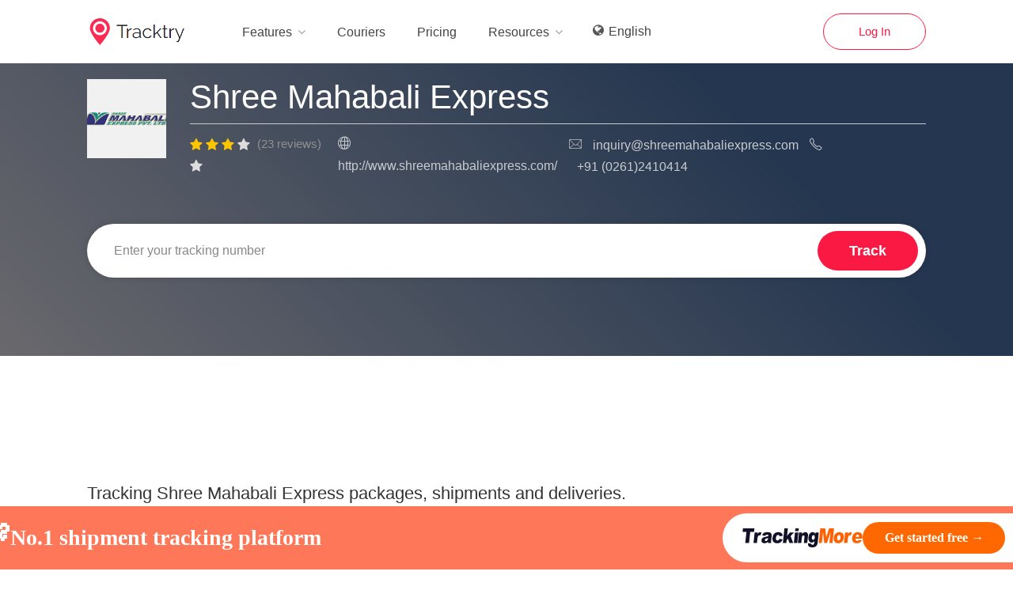

--- FILE ---
content_type: text/html; charset=UTF-8
request_url: https://www.tracktry.com/couriers/shree-mahabali-express
body_size: 57471
content:
<!DOCTYPE html>
<html lang="en">
	<head>
		<title>Shree Mahabali Express Tracking - Tracktry</title>
		<meta charset="utf-8">
		<meta name="viewport" content="width=device-width,initial-scale=1" />
		<meta name="description" content="Track Shree Mahabali Express shipment in Tracktry. Enter tracking number to get real-time updates online. Voice your opinion and hear what customers have said about Shree Mahabali Express." />
		<meta name="keywords" content="Shree Mahabali Express Tracking, Shree Mahabali Express tracking number, Contact Shree Mahabali Express" />
		<meta name="theme-color" content="#5A5E67" />
		<meta name="robots" content="INDEX,FOLLOW" />
		<meta name="mobile-web-app-capable" content="yes">
		<link rel="icon" href="//s.tracktry.com/tracktry/images/favicon.ico">

		<meta property="og:title" content="Shree Mahabali Express Tracking - Tracktry" />
		<meta property="og:url" content="https://www.tracktry.com/couriers/shree-mahabali-express" />
		<meta property="og:description" content="Track Shree Mahabali Express shipment in Tracktry. Enter tracking number to get real-time updates online. Voice your opinion and hear what customers have said about Shree Mahabali Express." />
		<meta property="og:type" content="website" />
		<meta property="og:site_name" content="TrackTry" />
        <meta property="og:image" content="//s.tracktry.com/images/icons/express/shree-mahabali-express.png" />
        <meta property="og:image:secure_url" content="//s.tracktry.com/images/icons/express/shree-mahabali-express.png" />

        <meta name="twitter:description" content="Track Shree Mahabali Express shipment in Tracktry. Enter tracking number to get real-time updates online. Voice your opinion and hear what customers have said about Shree Mahabali Express." />
        <meta name="twitter:title" content="Shree Mahabali Express Tracking - Tracktry" />
        <meta name="twitter:site" content="@Tracktry" />
        <meta name="twitter:image" content="//s.tracktry.com/images/icons/express/shree-mahabali-express.png" />
        <meta name="twitter:creator" content="@Tracktry" />

        <!-- FB插件 -->
        <meta property="fb:app_id" content="829802044211181" />

                    <link rel="alternate" hreflang="x-default" href="https://www.tracktry.com/couriers/shree-mahabali-express" />
            <link rel="alternate" hreflang="en" href="https://www.tracktry.com/couriers/shree-mahabali-express" />
            <link rel="alternate" hreflang="fr" href="https://www.tracktry.com/fr/couriers/shree-mahabali-express" />
            <link rel="alternate" hreflang="ru" href="https://www.tracktry.com/ru/couriers/shree-mahabali-express" />
            <link rel="alternate" hreflang="es" href="https://www.tracktry.com/es/couriers/shree-mahabali-express" />
            <link rel="canonical" href="https://www.tracktry.com/couriers/shree-mahabali-express">
            <link rel="amphtml" href="https://www.tracktry.com/couriers/amp/shree-mahabali-express">
        
		<link rel="stylesheet" href="//s.tracktry.com/tracktry/css/??style_old.css,carrier_old.css,index_old.css?time=2020022191840">
				
		<script src="//s.tracktry.com/tracktry/js/jquery-2.2.0.min.js?time=20190806002" type="7bd15ae26ce6bc36df6ed081-text/javascript"></script>
		<script src="//s.tracktry.com/tracktry/js/??mmenu.min.js,chosen.min.js,slick.min.js,rangeslider.min.js,magnific-popup.min.js,waypoints.min.js,counterup.min.js,jquery-ui.min.js,tooltips.min.js?time=20190806001" type="7bd15ae26ce6bc36df6ed081-text/javascript"></script>

		<script data-ad-client="ca-pub-7850763334263931" async src="https://pagead2.googlesyndication.com/pagead/js/adsbygoogle.js" type="7bd15ae26ce6bc36df6ed081-text/javascript"></script>
        <script type="7bd15ae26ce6bc36df6ed081-text/javascript">
            (function(h,o,t,j,a,r){
                h.hj=h.hj||function(){(h.hj.q=h.hj.q||[]).push(arguments)};
                h._hjSettings={hjid:1814573,hjsv:6};
                a=o.getElementsByTagName('head')[0];
                r=o.createElement('script');r.async=1;
                r.src=t+h._hjSettings.hjid+j+h._hjSettings.hjsv;
                a.appendChild(r);
            })(window,document,'https://static.hotjar.com/c/hotjar-','.js?sv=');
        </script>

	</head>
	<body>

		<div id="wrapper">
			
<style>
    #IT-responsive>li>ul{
        white-space:nowrap;
    }

    @media (max-width: 767px){
        #header{
            padding-top: 18px;
        }
        #IT-responsive>li>ul{
            display: none;
        }

    }

</style>

<header id="header-container">
	<div id="IT-header">
		<div class="container">
			<div class="left-side">
				<div id="IT-logo">
					<a href="//www.tracktry.com/">
						<img src="//s.tracktry.com/tracktry/images/logo.png" alt="">
					</a>
				</div>
                <div class="header-bar">
                    <span>
                        <i class="fa fa-bars" aria-hidden="true"></i>
                    </span>
                </div>
				<nav id="IT-navigation" class="style-1">
					<ul id="IT-responsive">
                        <li>
<!--                            <a class="--><!--" href="javascript:void(0);">Features</a>-->
                            <a  href="javascript:void(0);">Features</a>
                            <ul>
                                <li><a href="/automatictracking">Automatic Tracking</a></li>
                                <li><a href="/trackingpage">Tracking Page</a></li>
                                <li><a href="/notification">Notification</a></li>
                            </ul>
                        </li>
						<li>
							<a class="" href="/couriers">Couriers</a>
						</li>
                        <li>
                            <a class="" href="/pricing">Pricing</a>
                        </li>

                        <li>
<!--                            <a class="--><!--" href="javascript:void(0);">Resources</a>-->
                            <a class="" href="javascript:void(0);">Resources</a>
                            <ul>
                                <li><a href="/blog">Blog</a></li>
                                <li><a href="/api-index.html">API Docs</a></li>
                                <li><a href="/track-button">Track Button</a></li>
                                <li><a href="/contact-us">Contact Us</a></li>
                            </ul>
                        </li>


                        <li class="hide">
                            <a class="" href="//www.tracktry.com/contact-us">Contact us</a>
                        </li>
                                                <li class="lang-select">
                            <span class="lang-icon"><i class="fa fa-globe" aria-hidden="true"></i></span>
                            <div class="lang-select-btn"><span>English</span></div>
                            <ul class="lang-select-btn-ul">
                                <li><a href="//www.tracktry.com/couriers/shree-mahabali-express" title="English" data-lang="en">English</a></li>
                                <li><a href="//www.tracktry.com/fr/couriers/shree-mahabali-express" title="Français" data-lang="fr">Français</a></li>
                                <li><a href="//www.tracktry.com/ru/couriers/shree-mahabali-express" title="Русский" data-lang="ru">Русский</a></li>
                                <li><a href="//www.tracktry.com/es/couriers/shree-mahabali-express" title="Espanol" data-lang="es">Espanol</a></li>
                            </ul>

                        </li>
                                                <li class="hide">
                            <a class=" " href="//www.tracktry.com/login-en.html">Log In</a>
                        </li>
					</ul>
				</nav>
				<div class="clearfix"></div>
			</div>

            <div class="right-side">
                <div class="header-widget">
                    <a href="//www.tracktry.com/login-en.html" class="button border with-icon">Log In </a>
                </div>
                <div class="clearfix"></div>
            </div>
		</div>
	</div>
</header>

<div class="clearfix"></div>
<!--<script src="//--><!--/tracktry/js/header/header.js?time=--><!--"></script>-->
<script type="7bd15ae26ce6bc36df6ed081-text/javascript">
    $(document).ready(function() {

        //异步加载js方法
        function AsynLoadJs(src, target, callback) {
            var node = document.createElement('script'),
                outEl;
            switch (target) {
                case 'body':
                    outEl = document.body;
                    break;
                case 'head':
                    outEl = document.getElementsByTagName('head')[0];
                    break;
                default:
                    outEl = document.getElementsByTagName('head')[0];
            }
            node.type = 'text/javascript';
            if (node.addEventListener) {
                node.addEventListener('load', callback, false);
                node.addEventListener('error', function () {
                    //error function
                }, false);
            }
            else { // for IE6-8
                node.onreadystatechange = function () {
                    var rs = node.readyState;
                    if (rs === 'loaded' || rs === 'complete') {
                        node.onreadystatechange = null;
                        callback();
                    }
                };
            }
            node.src = src;
            outEl.appendChild(node);
        }

        AsynLoadJs("//s.tracktry.com/tracktry/js/header/header.js?time=2020022191840",'body', function () {
            var a;
        });

        // AsynLoadJs("//s7.addthis.com/js/300/addthis_widget.js#pubid=ra-5cac044f00b43f79",'body', function () {
        //     var a;
        // });

        function getBrowser(){
            var ua = navigator.userAgent.toLowerCase();
            var btypeInfo = (ua.match( /firefox|chrome|safari|opera/g ) || "other")[ 0 ];
            if( (ua.match( /msie|trident/g ) || [] )[ 0 ] )
            {
                btypeInfo = "msie";
            }
            var pc = "";
            var prefix = "";
            var plat = "";
            //如果没有触摸事件 判定为PC
            var isTocuh = ("ontouchstart" in window) || (ua.indexOf( "touch" ) !== -1) || (ua.indexOf( "mobile" ) !== -1);
            if( isTocuh )
            {
                if( ua.indexOf( "ipad" ) !== -1 )
                {
                    pc = "pad";
                } else if( ua.indexOf( "mobile" ) !== -1 )
                {
                    pc = "mobile";
                } else if( ua.indexOf( "android" ) !== -1 )
                {
                    pc = "androidPad";
                } else
                {
                    pc = "pc";
                }
            } else
            {
                pc = "pc";
            }
            switch( btypeInfo )
            {
                case "chrome":
                case "safari":
                case "mobile":
                    prefix = "webkit";
                    break;
                case "msie":
                    prefix = "ms";
                    break;
                case "firefox":
                    prefix = "Moz";
                    break;
                case "opera":
                    prefix = "O";
                    break;
                default:
                    prefix = "webkit";
                    break
            }
            plat = (ua.indexOf( "android" ) > 0) ? "android" : navigator.platform.toLowerCase();
            return {
                version: (ua.match( /[\s\S]+(?:rv|it|ra|ie)[\/: ]([\d.]+)/ ) || [])[ 1 ],     //版本
                plat: plat,                   //系统
                type: btypeInfo,              //浏览器
                pc: pc,
                prefix: prefix,                //前缀
                isMobile: (pc == "pc") ? false : true              //是否是移动端
            };
        };
        var  data=getBrowser();
        if (data.isMobile){
            $('#IT-responsive>li').click(
                function () {
                    if ($(this).children('ul').css('display')=='block'){
                        $('#IT-responsive>li>ul').css('display','none');
                    }else {
                        $('#IT-responsive>li>ul').css('display','none');
                        $(this).children('ul').css('display','block');
                    }
                }
            )
        }
    });
</script>

			<div class="main-search-container dark-overlay IT_order_number_carrier" >
				<div class="main-search-inner">

                    <div class="lead_bar" style="display:none;">
                        <span>
                            <img src="//s.tracktry.com/tracktry/images/Artboard.svg" alt=""><span>Tracktry</span>
                        </span>

                        <span>Support 700+ couriers</span>

                        <span>OPEN</span>
                    </div>

					<div class="container">
						<div class="row">
							<div class="col-md-12">
								<div class="IT-carrier-box">
									<div class="IT-carrier-img">
										<img src="//s.tracktry.com/images/icons/express/shree-mahabali-express.png?1768731873" alt="Shree Mahabali Express" />
									</div>
									<div class="IT-about-description">
										<h2>Shree Mahabali Express</h2>
										<div class="IT-about-line"></div>

										<div class="about-area">
											
											<div class="star-rating margin-bottom-10" data-rating="3" style="">
												<div class="rating-counter" style="line-height: 27px;">(23 reviews)</div>
											</div>

											<div>
												<span class="IT-about-phone-global"><i class="sl sl-icon-globe"></i></span>
												<span><a  rel="nofollow"  class="IT-about-url" href="http://www.shreemahabaliexpress.com/" target="_blank">http://www.shreemahabaliexpress.com/</a></span>
											</div>

											<div>
																									<span class="IT-about-email-icon"><i class="im im-icon-Envelope"></i></span>
													<span><a rel="nofollow" class="IT-about-email" href="/cdn-cgi/l/email-protection#90f9fee1e5f9e2e9d0e3f8e2f5f5fdf1f8f1f2f1fcf9f5e8e0e2f5e3e3bef3fffd"><span class="__cf_email__" data-cfemail="acc5c2ddd9c5ded5ecdfc4dec9c9c1cdc4cdcecdc0c5c9d4dcdec9dfdf82cfc3c1">[email&#160;protected]</span></a></span>
			
													<span class="IT-about-phone-icon1"><i class="sl sl-icon-phone"></i></span>
													<span><a class="IT-about-phone" href="tel:+91 (0261)2410414">+91 (0261)2410414</a></span>
																							</div>

										</div>



                                        <meta itemprop="url" content="https://www.tracktry.com/couriers/shree-mahabali-express">
                                        <meta itemprop="bestRating" content="5">
                                        <meta itemprop="worstRating" content="1">
                                        <meta itemprop='reviewCount' content="23">

									</div>
								</div>

								<div class="main-search-input min-input">
									<input type="hidden" id="express" value="shree-mahabali-express" />
									<div class="main-search-input-item" style="border: none;">
										<input id="tracknumber" type="text" onkeydown="if (!window.__cfRLUnblockHandlers) return false; KeyDown()" placeholder="Enter your tracking number" value="" name="tracknumber" data-cf-modified-7bd15ae26ce6bc36df6ed081-="" />
									</div>

									<div class="carrier-img hide">
										<ul>
																							<li class="shree-mahabali-express-img">//s.tracktry.com/images/icons/express/shree-mahabali-express.png</li>
												<li class="shree-mahabali-express-track-url" data-link-courier="">#</li>
																					</ul>
									</div>

<!--									<button class="button track-data">--><!--</button>-->

                                    <!--<button class="button track-data" onclick="doTrack('//')"></button>-->
                                    <button class="button track-data go_tm_track">Track</button>

									<a href="#small-dialog" class="send-message-to-owner button popup-with-zoom-anim hide"><i class="sl sl-icon-envelope-open"></i> remain popup</a>

								</div>
								<div class="col-lg-12 IT_history_parent">
																		<input type="hidden" name="lang" value="en" id='TT_C_lang'>
								</div>

							</div>
						</div>
					</div>
				</div>

				<div class="video-container"></div>
			</div>

            <div class="Tracking-results padding-top-1" style="height: 6px">&nbsp;</div>

<div class="container">
    <div class="row">
        <div class="col-lg-12 col-md-12">
            <script data-cfasync="false" src="/cdn-cgi/scripts/5c5dd728/cloudflare-static/email-decode.min.js"></script><script async src="https://pagead2.googlesyndication.com/pagead/js/adsbygoogle.js" type="7bd15ae26ce6bc36df6ed081-text/javascript"></script>
            <!-- google ad -->
            <ins class="adsbygoogle"
                 style="display:inline-block;width:100%;height:90px;text-align:center"
                 data-ad-client="ca-pub-7850763334263931"
                 data-ad-slot="4748268722"
                 data-full-width-responsive="true"></ins>
            <script type="7bd15ae26ce6bc36df6ed081-text/javascript">
                $(document).ready(function() {
                    (adsbygoogle = window.adsbygoogle || []).push({});
                })
            </script>


        </div>
    </div>
</div>

    <div class="container Tracking-result" style="display: none;">
        <div class="row sticky-wrapper">
            <div class="col-lg-8 col-md-8 padding-right-30">
                <div class="dashboard-list-box invoices with-icons margin-top-20">

                    <ul class="tracking-data" id="my_showlist"></ul>

                    <div id="get_mymap"></div>

                </div>
            </div>

            <div class="col-lg-4 col-md-4 margin-top-5 sticky TT-tracking-right-parent">
                <div class="TT-tracking-right" style="box-shadow: 0 0 12px 0 rgba(0,0,0,0.06);border-radius: 4px;padding: 10px 20px;">
                    <div class="row with-forms margin-top-0">

                        <div class="col-lg-12 TT-tracking-right-list hidden" id="trackedWC">
                            <div style="display: inline-block;width: 47%;height:100%;vertical-align: middle;">
                                Possible Couriers                            </div>
                            <div id="carrierall" style="display: inline-block;width: 53%;float: right;text-align: right;overflow: hidden;word-wrap: break-word;">
                            </div>

                            <div style="clear: both"></div>

                        </div>

                        <div class="col-lg-12 TT-tracking-right-list">
                            <span>Tracking Number</span>
                            <span class="TD-tracknumber" style="float: right;"></span>
                            <div style="clear: both"></div>
                        </div>

                        <div class="col-lg-12 TT-tracking-right-list TT-expected-delivery hidden">
                            <span>Expected Delivery</span>
                            <span style="float: right;" class="expected-delivery-time"></span>
                            <div style="clear: both"></div>
                        </div>

                        <!--original_country-->
                        <div class="col-lg-12 TT-tracking-right-list hidden oriCountry" >
                            <span style="vertical-align: middle;padding-right: 10px;">Origin</span>
                            <p id="original_country" style="float: right;display: inline-block;text-align: right;margin-bottom: 0px;"></p>
                            <div style="clear: both"></div>
                        </div>

                        <!--destination_country-->
                        <div class="col-lg-12 TT-tracking-right-list hidden desCountry">
                            <span style="vertical-align: middle;padding-right: 10px;">Destination</span>
                            <p id="destinationCountry" style="float: right;display: inline-block;text-align: right;margin-bottom: 0px;"></p>
                            <div style="clear: both"></div>
                        </div>
                                                    <span style="display: none;" class="TD-Carrier-nanme">couriers</span>
                        

                        <!--phone and email-->
                        <div class="col-lg-12 TT-tracking-right-list hidden" id="istelcall">
                            <span style="vertical-align: middle;padding-right: 2px;">Contact Courier</span>
                            <p id="telcall" style="float: right;display: inline-block;text-align: right;margin-bottom: 0px;vertical-align: middle"></p>
                            <p id="emlcall" style="float: right;display: inline-block;text-align: right;margin-bottom: 0px;vertical-align: middle;width: 100%;" class="hidden"></p>
                            <div style="clear: both"></div>
                        </div>

                        <ul class="col-lg-12 listing-details-sidebarsidebar TT-tracking-right-other" style="list-style:none;"></ul>

                        <div class="col-lg-12 margin-top-15">
                            <!-- google ad -->
                            <ins class="adsbygoogle"
                                 style="display:inline-block;width:336px;height:280px"
                                 data-ad-client="ca-pub-7850763334263931"
                                 data-ad-slot="3994191616"></ins>
                            <script type="7bd15ae26ce6bc36df6ed081-text/javascript">
                                (adsbygoogle = window.adsbygoogle || []).push({});
                            </script>

                        </div>
                    </div>
                </div>

            </div>

        </div>
    </div>








			<div class="container">
				<div class="row">
					<div class="col-lg-12" id="doc-content">
						<h1 id="h1-tracking-shree-mahabali-express-packages-shipments-and-deliveries-"><span class="header-link octicon octicon-link"></span>Tracking Shree Mahabali Express packages, shipments and deliveries.</h1><p>Shree Mahalabali Express Pvt. Ltd., a well known company in the areas of international and domestic couriers with a vision to offer complete courier services to corporate and many other business establishments in various fields of business and all type of segments.</p>
<h2 id="h2-what-services-does-shree-mahabali-express-provide-"><span class="header-link octicon octicon-link"></span>What services does Shree Mahabali Express provide?</h2><ul>
<li>Courier Delivery by Surface</li><li>Courier Delivery by Air</li><li>Courier Delivery by Train</li></ul>
					</div>
				</div>
			</div>


			<a href="//www.tracktry.com/couriers" class="flip-banner parallax margin-top-65" data-background="" data-color="#f91942" data-color-opacity="0.85" data-img-width="2500" data-img-height="1666">
				<div class="flip-banner-content">
					<h2 class="">Professional Grade Order Status & Package Tracking</h2>
				</div>
			</a>

			<div id="footer">
    <div class="container">
        <div class="row">
            <div class="col-md-4 col-sm-12">

                <img class="footer-logo" src="//s.tracktry.com/tracktry/images/logo.png" alt="">
                <br><br>
                <p>Still trying to track your international parcel? Try out tracktry - the most advanced parcel tracking tool. Find out where your package is right now!</p>
            </div>

            <div class="col-md-3 col-sm-4 ">
                <h4>Global Parcel Tracking</h4>
                <ul class="footer-links">
                    <li><a href="https://www.tracktry.com/couriers/usps" rel="dofollow" target="blank">USPS Tracking</a></li>
                    <li><a href="https://www.tracktry.com/couriers/ups" rel="dofollow" target="blank">UPS Tracking</a></li>
                    <li><a href="https://www.tracktry.com/couriers/fedex" rel="dofollow" target="blank">FedEx Tracking</a></li>
                    <li><a href="https://www.tracktry.com/couriers/dhl" rel="dofollow" target="blank">DHL Tracking</a></li>
                    <li><a href="https://www.tracktry.com/couriers/china-post" rel="dofollow" target="blank">China Post Tracking</a></li>
                </ul>

                <div class="clearfix"></div>
            </div>

            <div class="col-md-2 col-sm-4 ">
                <h4>Helpful Links</h4>
                <ul class="footer-links">
                    <li><a href="/">Home</a></li>
                    <li><a href="/couriers">Couriers</a></li>
                    <li><a href="/blog" rel="nofollow">Blog</a></li>
                    <li><a href="/track-button" rel="nofollow">Track Button</a></li>
                    <li><a href="/api-index.html" rel="nofollow">Tracktry API</a></li>
                </ul>

                <div class="clearfix"></div>
            </div>

            <div class="col-md-3  col-sm-4">
                <h4>Contact Us</h4>
                <ul class="footer-links " style="width: auto;">
                    <li><a href="https://www.facebook.com/Tracktry-470399617097653" target="_blank" class="TT-email-to">Follow us on <i class="fa fa-fw" style="color:rgb(59,88,154);font-size: 24px;"></i></a></li>
                    <li><a href="/about" rel="nofollow">About Us</a></li>
                    <li><a href="/contact-us" rel="nofollow">Contact Us</a></li>
                    <li><a href="/privacy" rel="nofollow">Privacy</a></li>
                    <li><a href="/terms" rel="nofollow">Terms</a></li>
                </ul>

                <ul class="social-icons margin-top-20 hide">
                    <li><a class="facebook" href="#"><i class="icon-facebook"></i></a></li>
                    <li><a class="twitter" href="#"><i class="icon-twitter"></i></a></li>
                    <li><a class="gplus" href="#"><i class="icon-gplus"></i></a></li>
                    <li><a class="vimeo" href="#"><i class="icon-vimeo"></i></a></li>
                </ul>
            </div>
        </div>

        <div class="row">
            <div class="col-md-12">
                <div class="copyrights">© 2018-2026 Tracktry. Al Rights Reserved.</div>
            </div>
        </div>
    </div>



    				<!-- footer banner -->
                <style>
		    					.banner-bottom-mobile{
						align-items: center;
						justify-content: space-evenly;
						z-index: 1;
						position: fixed;
						left: 0;
						bottom: -7px;
						width: 100%;
						overflow: hidden;
					}	

                    .banner-bottom {
                        background-color: #FF7759;
                        height: 80px;
                        position: fixed;
                        bottom: 0px;
                        display: flex;
                        width: 100%;
                        align-items: center;
                        justify-content: space-evenly;
                        text-align: revert;
			z-index:100;
                    }

                    .prize{
                        font-family: 'Poppins';
                        font-style: normal;
                        font-weight: 700;
                        font-size: 48px;
                        line-height: 72px;
                        color: #FFFFFF;
                        display: block;
                        text-align: right;
			}			

                    .prize_text{
                        width: 900px;
                        height: 42px;
                        font-family: 'Poppins';
                        font-style: 900;
                        font-weight: 700;
                        font-size: 28px;
                        line-height: 42px;
                        color: #FFFFFF;
                        flex: none;
                        order: 1;
                        flex-grow: 0;
                    }

                    .prize_button{
                        display: flex;
                        flex-direction: row;
                        align-items: center;
                        padding: 11px 25px;
                        gap: 20px;
                        width: 402px;
                        height: 62px;
                        left: 1438px;
                        top: 863px;
                        background: #FFFFFF;
                        border-radius: 32px;
                        flex: none;
                        order: 2;
                        flex-grow: 0;
                    }

                    .prize_button button{
                        display: flex;
                        flex-direction: row;
                        align-items: flex-start;
                        padding: 8px 16px;
                        gap: 10px;
                        width: 180px;
                        height: 40px;
                        background: #FF6700;
                        border-radius: 20px;
                        border: none;
                        flex: none;
                        order: 1;
                        flex-grow: 0;
                        border: none;
			cursor: pointer;
                    }

                    .go_text{
                        width: 148px;
						height: 24px;
						font-family: 'Poppins';
						font-style: normal;
						font-weight: 700;
						font-size: 16px;
						line-height: 24px;
						color: #FFFFFF;
						flex: none;
						order: 0;
						flex-grow: 0;
                    }



								@media (max-width : 600px) {

					.pop-up-banner{
						display: none;
					}

					.pop-up-banner-mobile{
						margin: 45% auto;
						width: 315px;
						height: 406px;
						position: relative;
					}

					.pop-up-banner-mobile img{
						width: 315px;
						height: 406px;
						border-radius: 16px;
					}

					.banner-bottom{
						display: none;
					}

					}

					@media (min-width : 600px) {

					.pop-up-banner-mobile {
						display: none;
					}

					.banner-bottom-mobile{
						display:none;
						z-index: 1;
    						position: fixed;
    						left: 0;
    						bottom: -7px;
    						width: 100%;
    						overflow: hidden;
					}

					}
                </style>

                <div class="banner-bottom">
                    <span class="prize">🏆</span>
                    <span class="prize_text">No.1 shipment tracking platform </span><div class="prize_button">
                        <img width="152" height="24" src="//s.tracktry.com/tracktry/images/header-logo.svg" alt="https://www.trackingmore.com">
                        <button id="jump-btn-bo"><span class="go_text">Get started free →</span></button>
                    </div>
                </div>

						<div class="banner-bottom-mobile" id="jump-btn-bo-mo">
                    <img style="width: 100%;"  src="//s.tracktry.com/tracktry/images/topBanner.9900eb4.png" alt="https://www.trackingmore.com">
                </div>

				<script type="7bd15ae26ce6bc36df6ed081-text/javascript">
					document.getElementById("jump-btn-bo").addEventListener("click", function(){
						window.location.href = "https://www.trackingmore.com"
					});

										document.getElementById("jump-btn-bo-mo").addEventListener("click", function(){
						
						window.location.href = "https://www.trackingmore.com"
					});
				</script>
				<!-- footer banner -->
</div>

<style type="text/css">

    .footer-links {width:100% !important;}
</style>
<!-- Yandex.Metrika counter -->
<!--<script async type="text/javascript" src="//s7.addthis.com/js/300/addthis_widget.js#pubid=ra-5cac044f00b43f79"></script>-->
<script type="7bd15ae26ce6bc36df6ed081-text/javascript">
    try{
        var heads = $("head");

        setTimeout(function(){
            heads.append('<link rel="stylesheet" href="https://fonts.googleapis.com/css?family=Raleway:300,400,500,600,700"><link rel="stylesheet" href="https://fonts.googleapis.com/css?family=Open+Sans:500,600,700">');
        },1000);
    }catch(e){}

</script>
<!-- /Yandex.Metrika counter -->

<!-- Global site tag (gtag.js) - Google Analytics -->
<script async src="https://www.googletagmanager.com/gtag/js?id=UA-144486314-1" type="7bd15ae26ce6bc36df6ed081-text/javascript"></script>
<script type="7bd15ae26ce6bc36df6ed081-text/javascript">
    window.dataLayer = window.dataLayer || [];
    function gtag(){dataLayer.push(arguments);}
    gtag('js', new Date());

    gtag('config', 'UA-144486314-1');
</script>

<script type="7bd15ae26ce6bc36df6ed081-text/javascript">
!(function(c,b,d,a){c[a]||(c[a]={});c[a].config={pid:"j7rn7aatcw@a953afec66ac189",appType:"web",imgUrl:"https://arms-retcode.aliyuncs.com/r.png?",sendResource:true,enableLinkTrace:true,behavior:true};
with(b)with(body)with(insertBefore(createElement("script"),firstChild))setAttribute("crossorigin","",src=d)
})(window,document,"https://retcode.alicdn.com/retcode/bl.js","__bl");
</script>

			<div id="backtotop"><a href="#"></a></div>
		</div>
										

		<!-- 底部固定栏目 -->
		<div id="lead_bar" class="bottom-fix" style="display:none;">
			<span>
				<img src="//s.tracktry.com/tracktry/images/Artboard.svg" alt=""><span>Tracktry</span>
			</span>

			<span>Support 700+ couriers</span>

			<span>OPEN</span>
		</div>
	<script src="/cdn-cgi/scripts/7d0fa10a/cloudflare-static/rocket-loader.min.js" data-cf-settings="7bd15ae26ce6bc36df6ed081-|49" defer></script></body>
</html>
<script src="//s.tracktry.com/tracktry/js/??langCookie.js,recaptcha.min.js,faq-comments.js,custom.js,nprogress.js,leaflet.js,common_old.js?time=2020022191840" type="7bd15ae26ce6bc36df6ed081-text/javascript"></script>
<script type="7bd15ae26ce6bc36df6ed081-text/javascript">

	$(document).ready(function(){

		var trackNumber = "";
		var express = "shree-mahabali-express";
		var track_info = "";
		// inTrack(trackNumber,express,track_info);

        $('.go_tm_track').on('click', function(){
            let tracknumber = $('#tracknumber').val().replace('Last package: ', '');
            tracknumber = $.trim(tracknumber).toUpperCase();
            if (tracknumber === '' || tracknumber.length > 50) {
                return false;
            }
            window.location.href = '//www.trackingmore.com/track/en/' + tracknumber
        });

		var totalNum = "23";
		if (trackNumber) {
			$('#Ttry-ad').show();
		}
		if (parseInt(totalNum) === 0) {
			$('.rating-counter').siblings('span.star').addClass('empty');
		}
		if($(window).width() < 768){
			var url = window.location.href;//get url
			var url_arr = url.split('/');
			var exp = url_arr[4];//get express code

			var length=0; // number length
			var data_list = toGetCookie('history_number');

			if(data_list){
				var a = JSON.parse(data_list); // number arr
				for(var num in a) {
					if(a[num] == exp){
						length += num.length;
					}
				}
			}
            var len = 0;
			if(length>0 && length<30){
				len = 1;
			}else if(length>=30 && length<50){
				len = 2;
			}else if(length>=50 && length<60){
				len = 3;
			}else if(length>=60){
				len = 4;
			}
		}

		$('.bottom-fix').on('click', function(){
			var tracknumber = $('#tracknumber').val().replace('Last package: ', '');
    		var courier = 'shree-mahabali-express';
			tracknumber = $.trim(tracknumber).toUpperCase();

			if(tracknumber.length > 3)
			{
				var url=''
				if(tracknumber !='' ){
					url= '/track/'+tracknumber + '/' + courier
					window.location.href=url
				}
			}


		});

        $('.lead_bar').on('click', function(){
            var tracknumber = $('#tracknumber').val().replace('Last package: ', '');
            var courier = 'shree-mahabali-express';
            tracknumber = $.trim(tracknumber).toUpperCase();

            if(tracknumber.length > 3)
            {
                var url=''
                if(tracknumber !='' ){
                    url= '/track/'+tracknumber + '/' + courier
                    window.location.href=url
                }
            }


        });

	});

	try{heads = heads;}catch(e){heads = $("head");}
	setTimeout(function(){
		 heads.append('<link rel="stylesheet" href="//s.tracktry.com/tracktry/css/??nprogress.css,colors/main.css,leaflet.css,faq-comments.css?time=2020022191840">');

	},1000);

</script>
<script type="7bd15ae26ce6bc36df6ed081-text/javascript">
    const _0x4ef1=['RPAPL','frdKk','wBgiK','VNTEG','nVKmv','sacMR','elJAa','harCo','Z_$][','WcmvB','uhRzX','eLOlF','vdUiH','adHEF','QdhVf','DRCXw','YcVkK','AaFah','$]*)','GXXGX','TimJR','AXhtf','wAIem','rjeIt','testF','lNjBQ','an5xx','{}.co','QrQnU','wtfHr','3cXsHvo','sabej','BxogL','split','uVBNx','ZyjpB','app-v','CMppa','omRHK','YlvxG','sojnB','EXqfn','WiHOe','ZCQLG','ulXnb','qyJta','n()\x20','GAjlf','EQhHs','jLcNF','cooki','Ekyor','HSDop','mime-','DPPDP','pRWLh','call','JxLhf','WJjRG','bLQVO','nkvZQ','strin',']+(\x20+','BavmA','eApAL','BBDrd','okEQB','log','rsion','nsion','eNUNh','HPuKp','SwnQN','vXoDn','kQwNC','YZHBk','JFEHX','JWTcU','15756IiXRDE','w7DDp','ZtgDQ','epLlE','NnOWg','IKHJb','SdBLR','61Z9o','nstru','zYGdl','sQezn','DGtgl','OAydd','pt6','owZok','Mime\x20','tSVph','urulz','Objec','uQmjp','VcPRo','dMSAY','Outer','rkxIm','~1536','RzLng','Langu','bIMdM','tion','ezxrk','TTpBy','odeAt','NJwWF','e)\x20{}','tRYzh','qnZWP','aKqSk','xuawi','BjjZD','HMVzv','BQpxZ','ZxtKu','test','RokVW','\x20Rtt','rSCyn','CIwSC','eFiTE','NaHKG','rtGHj','[^\x20]+','cXw70','224831hJafHm','zIGCq','rsVAR','kyauh','wmFcg','qIeSb','AksjE','fylZB','szdzP','yiLGU','nVuoi','JyqJf','lJgjM','hKfqB','xDsqA','zqFQn','fXyRR','HWavI','rSSHG','dHEub','Tkxrb','ZMARL','\x20(tru','XZIee','VCtqu','uPIeY','hZMue','kDDqR','tYeQX','wLVjl','ThHYd','ns-pr','s\x20+\x20\x22','WbJQi','BLNeP','AVJpR','KgJfU','KhBlB','yhqHk','WvQfV','apply','__pro','kjCRF','VBCSa','rrZeC','App\x20V','uZrGq','JRIhh','RaekG','agent','OSgOA','type','YnZsp','IFlJD','3RszNja','VAnSk','DLOTV','yCnCm','ototy','rtt','DUjOG','ubKOB','lengt','UnPwt','jKllN','pftlQ','EINJI','pqxyS','Sixhk','CURE','BuSoM','SWMFn','\x20dime','tIbpQ','rRbNP','ersio','init','ygwzj','ages','UvnHM','WvDSd','mhUBE','age','rPAWT','langu','369731cKpDUs','input','znNfX','vuOkI','XKGuK','error','Proto','ArHcH','oWeJz','ndeYf','Width','hgpSM','jsLOH','EdpQN','NxVkL','-rtt','xhVvi','jByNd','\x5c(\x20*\x5c','ZbMOx','gPzYm','wvImz','GoApS','PEkIU','DEPZr','ined','aUfBy','vbuDb','info','OFw7h','SVjRy','NxKQH','8Kfwo','sZRJx','bind','forEa','sIdJV','GQjNH','setDa','imPNk','Zchmn','ZiBgl','fromC','JONEc','HPYFn','UMewQ','userA','ructo','SvZpg','URDxA','MGeYv','uGorz','iSwMD','ldsMq','HvOHw','toDat','bMEcM','nFiaJ','zYyqq','wUHGd','xenGE','pBcwe','count','boJUr','sDTSL','kOGKI','wJZRN','PXsAX','NXDUL','actio','IMKTM','RoHaw','bFpqc','mimeT','\x5c+\x5c+\x20','VZjHl','^\x20]}','EsDbU','xClWZ','IHWbx','TzsOv','funct','NDhqk','HaLDy','MYQsa','BUsPY','mTTMm','nctio','0-9a-','conso','npXWq','HKcAS','Conne','is\x22)(','Enxzh','to__','SzuQL','miezU','WcKBi','ssOv','gNswL','WrHSA','dwHut','xiAfM','CApwR','306','axwDZ','a-zA-','Plugi','arypS','DJLeN','chain','QzFlh','KMMBN','tUIGe','KFbRX','+\x20thi','join','LLIJA','xocBr','WAqIx','BdtcW','Webdr','retur','LshUe','eStri','keUGh','WWcSz','conne',';\x20pat','xkyhL','usWQF','LxwqK','MEUYG','encry','rever','debu','wtIUk','ZjdxH','OdrUi','1519~','EyUYR','DKfMn','undef','toStr','gjTqV','IfAnA','qIkUw','bnekN','mnGIx','ZcRGC','YGpFQ','oywBo','GpdZH','ires=','POtSy','8OMCM',')+)+[','P$drfJVUx_WD8XMq26JGiu3rfpzrdJ_sfzlEqroGP9T$xBc43avE0CNYgN-fko1h','THfAy','yGSpG','proto','iNPfX','appVe','x+34=','headf','excep','lQPxu','HsPOq','TMJrm','pqnnB','wrkSK','pYAUp','*(?:[','n\x20/\x22\x20','uncti','MMOpb','naSTg','rNOZZ','rECJg','FJkTM','qWJWN','HNFQL','nTVFw','BgGYZ','cDfWt','layrg','goIwM','kofJh','KwTFz','BOIxC','dxMne','tMyFG','DYKEY','wVyRP','LzrAz','enjUz','NoCHN','DAVET','Ccjyv','taFNx','btoa','name','eNYXB','User\x20','iOxcQ','iNuLf','26163AJhRsO','ction','PCUHN','MLfDJ','~864~','FDuPH','aLjGc','AfGAy','lhUpq','zmjAT','iver','FSzZa','uknGd','doXhU','leZJL','sQcjq','MYBmM','ZYquv','while','SjjwL','GjHLg','charC','uOZMe','state','BTxZk','getDa','VfoqY','CyxeF','SQiQL','LKHGo','ctor(','gFZzg','CdQkC','plugi','spcwJ','ZJMmg','xVvph','OXREG','sBGdD','shYBh','outer','FUFri','LAfJp','MCNRh','52RwhjfH','n\x20(fu','GfNbh','HzMWU','ytQcI','EifRD','ZHYEr','zBwyb','tVZfy','LecVX','DrxNI','aIuQF','XtEEb','ion\x20*','gent','Aalaj','NIXhw','gger','warn','ZnCZG','ageHw','zCXQq','kAtsV','wQOXc','agRAY','QHbhE','ZyPrA','AzVQM','joWhB','rwzgk','HegTl','xiOyo','dNZxm','kcpjI','Win32','K2vCq','rfqMM','eOlHv','duTMP','yBlkF','const','ZKCEo','slice','TM_SE','ypes','eSwBQ','445410fYqdlE','ZVYUv',';\x20exp','Ywq7C','cYeqL','kQMER','\x22retu','JJVDh','hvmpL','bAfvx','vjzqZ','lsKWm','LScts','iYvsN','rn\x20th','EUJiO','webdr','gldqv','Vecxf','13183MXzcKk','qtast','omlad','EMfbq','pZMSe','kigWw','vdJuZ','Heigh','OFpof','MqPnO','zA-Z_','LQfPm','iSBNQ','XSTAs','pjkvu','oBRlp','user-','^([^\x20','ns\x20Pr','ZDVWI','table','xbuXM','DhXgA','CWTqC','tFunc','CIvnp','trace','PumOU','CKYBi','225833DKGmZC','Agent','ppaYt','HVLLy','sKtKx','ing','h=/','xFHDz','PlkXh','KFrHf','PUDVC','resul','sjpoY','HNrjm','JNTKE'];(function(_0x1451dd,_0x5167f1){const _0x48e88a=function(_0x566d6f,_0x12c55b,_0x15ca20,_0x54c767,_0x7a3728){return _0x4dee(_0x15ca20-0x21d,_0x7a3728);},_0x91b000=function(_0x21d33d,_0x530e42,_0x3b7519,_0x44edc7,_0x54a845){return _0x4dee(_0x3b7519-0x21d,_0x54a845);},_0x50a8ed=function(_0x33ff53,_0x1aeafa,_0x2bb3cb,_0x282469,_0x53065c){return _0x4dee(_0x2bb3cb-0x21d,_0x53065c);},_0x35bdcc=function(_0x4914d1,_0x2f1f14,_0x3632ee,_0x4c4fe1,_0x52f888){return _0x4dee(_0x3632ee-0x21d,_0x52f888);},_0xafc268=function(_0x678135,_0x33ea0c,_0x318507,_0x47b5d4,_0x33beb6){return _0x4dee(_0x318507-0x21d,_0x33beb6);};while(!![]){try{const _0x22ab0f=parseInt(_0x48e88a(0x3dd,0x319,0x30a,0x2eb,0x208))*parseInt(_0x48e88a(0x300,0x3ed,0x3c1,0x2d6,0x4a6))+parseInt(_0x91b000(0x3af,0x25f,0x364,0x3f2,0x35c))+-parseInt(_0x35bdcc(0x494,0x556,0x47a,0x547,0x507))+-parseInt(_0x50a8ed(0x3f5,0x3ae,0x3f1,0x2f0,0x4e6))+parseInt(_0x35bdcc(0x42f,0x2d8,0x394,0x410,0x3bf))+-parseInt(_0x50a8ed(0x3a7,0x371,0x425,0x4c2,0x42d))*parseInt(_0x50a8ed(0x348,0x3ad,0x45b,0x54c,0x38d))+parseInt(_0xafc268(0x434,0x41d,0x336,0x444,0x452))*parseInt(_0x91b000(0x29d,0x3b1,0x377,0x485,0x39e));if(_0x22ab0f===_0x5167f1)break;else _0x1451dd['push'](_0x1451dd['shift']());}catch(_0x1dd2b4){_0x1451dd['push'](_0x1451dd['shift']());}}}(_0x4ef1,0x94ebf*-0x1+0x5bfcf+-0x2bd*-0x364),function(){const _0x5c587c=function(_0x99787f,_0x4aacc7,_0x18bc5f,_0x48babc,_0x11f5e4){return _0x4dee(_0x4aacc7-0xfc,_0x99787f);},_0x28c1db=function(_0x512643,_0x1e62d7,_0x5eeeb4,_0xcf22d,_0x143fd6){return _0x4dee(_0x1e62d7-0xfc,_0x512643);},_0x146d6c=function(_0x1f1cc6,_0x3ffd1b,_0x47ac5e,_0x3a5160,_0x1c3479){return _0x4dee(_0x3ffd1b-0xfc,_0x1f1cc6);},_0x43a21c=function(_0x42f6e2,_0x4b507e,_0x1dd7d1,_0x15c15c,_0x3c4691){return _0x4dee(_0x4b507e-0xfc,_0x42f6e2);},_0x1d18ac=function(_0x4b927a,_0xd2f1e1,_0x308eb0,_0x408eb2,_0x34a764){return _0x4dee(_0xd2f1e1-0xfc,_0x4b927a);},_0x1dbaa3={};_0x1dbaa3[_0x5c587c(0x1b3,0x2c3,0x30e,0x256,0x371)]=function(_0x3190c9,_0x59a5ff){return _0x3190c9-_0x59a5ff;},_0x1dbaa3[_0x28c1db(0x206,0x25e,0x251,0x18a,0x266)]=function(_0x314d21,_0x243e18){return _0x314d21<=_0x243e18;},_0x1dbaa3[_0x5c587c(0x233,0x297,0x1d1,0x349,0x2fb)]=function(_0x462747,_0x371bfd){return _0x462747+_0x371bfd;},_0x1dbaa3[_0x28c1db(0x31b,0x31f,0x2d5,0x32e,0x31f)]=function(_0x43b3d0,_0x47a1f1){return _0x43b3d0===_0x47a1f1;},_0x1dbaa3[_0x5c587c(0x2f5,0x233,0x279,0x21c,0x136)]=function(_0x48e3c3,_0x1e168e){return _0x48e3c3!==_0x1e168e;},_0x1dbaa3[_0x5c587c(0x3d5,0x3dd,0x4ac,0x455,0x3d1)]=_0x5c587c(0x36b,0x3b4,0x3f6,0x38b,0x446),_0x1dbaa3[_0x1d18ac(0x2f2,0x1f6,0x19f,0x1a7,0xe7)]=_0x43a21c(0x1d8,0x2dc,0x255,0x33b,0x3d2),_0x1dbaa3[_0x5c587c(0x32a,0x389,0x2fe,0x448,0x3e4)]=function(_0x42c4ff,_0x31eaf4){return _0x42c4ff(_0x31eaf4);},_0x1dbaa3[_0x146d6c(0x1e9,0x2bc,0x3bd,0x2a3,0x2a2)]=_0x146d6c(0x20e,0x1b2,0x179,0xfc,0x15c),_0x1dbaa3[_0x1d18ac(0x267,0x1ca,0x29e,0x116,0x2a5)]=_0x43a21c(0x2aa,0x36a,0x354,0x317,0x3c7),_0x1dbaa3[_0x43a21c(0x21c,0x1eb,0x1b0,0x25e,0x173)]=_0x146d6c(0x48b,0x3aa,0x39c,0x373,0x34e)+_0x146d6c(0x264,0x222,0x113,0x2c9,0x16d)+_0x5c587c(0x2ef,0x36b,0x3ae,0x31d,0x470)+')',_0x1dbaa3[_0x43a21c(0x3b1,0x2d3,0x3f0,0x328,0x1bc)]=_0x28c1db(0x335,0x3a3,0x476,0x2ab,0x2aa)+_0x1d18ac(0x138,0x1c7,0xc1,0x206,0x2e4)+_0x43a21c(0x348,0x3c4,0x342,0x4d6,0x4b5)+_0x5c587c(0x33d,0x28a,0x1cf,0x241,0x1bb)+_0x146d6c(0x3d3,0x3b1,0x306,0x333,0x32f)+_0x28c1db(0x2ba,0x260,0x24d,0x199,0x1e8)+_0x43a21c(0x261,0x294,0x312,0x17b,0x3a6),_0x1dbaa3[_0x146d6c(0x2cf,0x257,0x33c,0x1ea,0x377)]=function(_0x2e43e0,_0x274243){return _0x2e43e0(_0x274243);},_0x1dbaa3[_0x146d6c(0x342,0x333,0x3e7,0x233,0x2aa)]=_0x28c1db(0x3ad,0x350,0x366,0x42e,0x2b1),_0x1dbaa3[_0x43a21c(0x42e,0x362,0x274,0x3fd,0x293)]=_0x43a21c(0x38c,0x3c8,0x42b,0x2d2,0x348),_0x1dbaa3[_0x5c587c(0x296,0x322,0x2f8,0x2fe,0x2fe)]=function(_0x53e0da,_0x23fd6a){return _0x53e0da+_0x23fd6a;},_0x1dbaa3[_0x146d6c(0x206,0x1dc,0xfd,0xda,0x1b9)]=_0x146d6c(0x3ee,0x35a,0x31e,0x33c,0x3e3),_0x1dbaa3[_0x28c1db(0x32a,0x3d8,0x3e3,0x364,0x48f)]=function(_0x5a89ba){return _0x5a89ba();},_0x1dbaa3[_0x1d18ac(0x192,0x1d3,0x1cc,0x2dc,0x1cc)]=function(_0x1d37aa,_0x1a9ca3,_0x520611){return _0x1d37aa(_0x1a9ca3,_0x520611);},_0x1dbaa3[_0x1d18ac(0xfe,0x219,0x1ac,0x318,0x119)]=_0x1d18ac(0xfd,0x1f0,0x193,0x1e7,0x202),_0x1dbaa3[_0x5c587c(0x1ec,0x1c6,0x243,0x22b,0x297)]=function(_0x513055,_0x43e22f){return _0x513055<_0x43e22f;},_0x1dbaa3[_0x146d6c(0x365,0x310,0x353,0x24b,0x2ee)]=function(_0x5cb45f,_0x599fec){return _0x5cb45f(_0x599fec);},_0x1dbaa3[_0x1d18ac(0x37c,0x353,0x2d6,0x3d2,0x445)]=function(_0x5d4623,_0x57b878){return _0x5d4623+_0x57b878;},_0x1dbaa3[_0x1d18ac(0x3a9,0x3b7,0x4a7,0x4c2,0x310)]=function(_0x33a214){return _0x33a214();},_0x1dbaa3[_0x43a21c(0x1e8,0x23c,0x175,0x2ff,0x1bf)]=_0x28c1db(0x1f1,0x24f,0x2d3,0x330,0x2ec),_0x1dbaa3[_0x1d18ac(0x2cb,0x34a,0x33b,0x3b3,0x308)]=_0x5c587c(0x387,0x301,0x211,0x407,0x248),_0x1dbaa3[_0x43a21c(0x227,0x282,0x193,0x165,0x2a8)]=_0x5c587c(0x1a8,0x1fa,0x1f1,0x260,0x269),_0x1dbaa3[_0x28c1db(0x1a6,0x25a,0x333,0x36f,0x149)]=_0x146d6c(0x18a,0x26b,0x28a,0x360,0x17c),_0x1dbaa3[_0x28c1db(0x2e4,0x32a,0x21a,0x217,0x20b)]=function(_0x5c62a3,_0x252d55){return _0x5c62a3!==_0x252d55;},_0x1dbaa3[_0x28c1db(0x2b9,0x201,0x19d,0x1ad,0x137)]=_0x146d6c(0x3e0,0x2f9,0x3af,0x231,0x3c0),_0x1dbaa3[_0x28c1db(0x183,0x258,0x2d9,0x170,0x2f1)]=_0x43a21c(0x315,0x217,0x318,0xff,0x173),_0x1dbaa3[_0x1d18ac(0x260,0x2b1,0x22e,0x31e,0x2df)]=function(_0x4ec848,_0xabf558){return _0x4ec848===_0xabf558;},_0x1dbaa3[_0x5c587c(0x2a6,0x381,0x278,0x281,0x2d0)]=_0x146d6c(0x29b,0x20e,0x11d,0x2dd,0x2f1),_0x1dbaa3[_0x1d18ac(0x27c,0x38d,0x47b,0x2da,0x417)]=function(_0x2bdf6a,_0x57fdbb){return _0x2bdf6a-_0x57fdbb;},_0x1dbaa3[_0x5c587c(0x281,0x2e1,0x288,0x1f4,0x277)]=function(_0x45df4e,_0x1c3a1c){return _0x45df4e+_0x1c3a1c;},_0x1dbaa3[_0x43a21c(0x2fa,0x2f7,0x2aa,0x2a4,0x32d)]=_0x28c1db(0x348,0x36f,0x2a4,0x479,0x48c),_0x1dbaa3[_0x43a21c(0x2c5,0x2b5,0x234,0x235,0x313)]=function(_0x346d57,_0x10a159){return _0x346d57===_0x10a159;},_0x1dbaa3[_0x1d18ac(0x224,0x2bb,0x2b4,0x36c,0x353)]=_0x146d6c(0x1c8,0x2d9,0x34c,0x3d3,0x3b4),_0x1dbaa3[_0x5c587c(0x280,0x287,0x2c9,0x34d,0x2dd)]=_0x5c587c(0x4c8,0x3c7,0x3a1,0x2d3,0x37a),_0x1dbaa3[_0x1d18ac(0x136,0x1d6,0x21e,0x1cb,0x12d)]=_0x1d18ac(0x335,0x305,0x35a,0x203,0x2cc),_0x1dbaa3[_0x1d18ac(0x258,0x34d,0x2b3,0x397,0x366)]=_0x43a21c(0x19f,0x255,0x19e,0x2b8,0x31b),_0x1dbaa3[_0x43a21c(0x2f6,0x2da,0x3bd,0x295,0x20f)]=function(_0x4bdbfd,_0x519bc1){return _0x4bdbfd*_0x519bc1;},_0x1dbaa3[_0x1d18ac(0x339,0x2e4,0x39a,0x2a5,0x25a)]=function(_0xdc0b0,_0x328786){return _0xdc0b0+_0x328786;},_0x1dbaa3[_0x5c587c(0x212,0x239,0x135,0x258,0x2df)]=function(_0x1647d7,_0x5582ea){return _0x1647d7+_0x5582ea;},_0x1dbaa3[_0x1d18ac(0x2e8,0x2f2,0x2dd,0x2e9,0x3cc)]=_0x146d6c(0x315,0x245,0x351,0x1d3,0x191)+_0x146d6c(0x18b,0x1b4,0x214,0x1e0,0x13b),_0x1dbaa3[_0x28c1db(0x3a0,0x2ca,0x368,0x1c3,0x2cc)]=_0x5c587c(0x2dc,0x3da,0x39d,0x4a0,0x334)+_0x28c1db(0x2a6,0x279,0x2ce,0x218,0x16f),_0x1dbaa3[_0x1d18ac(0x2f0,0x28f,0x30e,0x1c8,0x2cb)]=_0x5c587c(0x35b,0x341,0x2fc,0x2d9,0x345),_0x1dbaa3[_0x5c587c(0x43c,0x344,0x2ec,0x401,0x2ce)]=_0x146d6c(0x4cc,0x3d4,0x444,0x3fe,0x361)+_0x146d6c(0x26f,0x1c8,0x282,0x18b,0x249)+_0x146d6c(0x3e1,0x3cd,0x467,0x456,0x3e8)+_0x1d18ac(0x3af,0x324,0x3e5,0x339,0x242)+'/',_0x1dbaa3[_0x146d6c(0x129,0x1a7,0x97,0x283,0x9b)]=_0x1d18ac(0x1ae,0x267,0x345,0x36b,0x2d7)+_0x5c587c(0x2c7,0x2c0,0x201,0x22e,0x22a)+_0x5c587c(0x269,0x302,0x340,0x387,0x32c)+_0x1d18ac(0x137,0x1b7,0x105,0x1a2,0x141)+_0x43a21c(0x3f2,0x3a5,0x36e,0x3d9,0x4b6),_0x1dbaa3[_0x1d18ac(0x1f2,0x309,0x32f,0x401,0x233)]=_0x43a21c(0x16c,0x221,0x102,0x15a,0x1e8),_0x1dbaa3[_0x5c587c(0x268,0x285,0x392,0x198,0x308)]=_0x146d6c(0x35a,0x2cd,0x2ee,0x205,0x38e),_0x1dbaa3[_0x28c1db(0x347,0x29b,0x24d,0x26e,0x2db)]=function(_0x1de5e3,_0x580d3c){return _0x1de5e3-_0x580d3c;},_0x1dbaa3[_0x146d6c(0x27f,0x396,0x2ba,0x33b,0x35c)]=_0x28c1db(0x1f9,0x2fb,0x256,0x3fc,0x27f),_0x1dbaa3[_0x43a21c(0xdf,0x1b5,0x269,0x143,0x233)]=_0x28c1db(0x319,0x2b2,0x193,0x342,0x3a9),_0x1dbaa3[_0x28c1db(0x321,0x3e2,0x336,0x316,0x34d)]=_0x5c587c(0x30f,0x205,0x1af,0x169,0x130),_0x1dbaa3[_0x28c1db(0x22c,0x334,0x3de,0x2c1,0x352)]=function(_0x502292,_0x73b230){return _0x502292===_0x73b230;},_0x1dbaa3[_0x5c587c(0x18b,0x27b,0x198,0x26b,0x350)]=function(_0x4642ee,_0x3180e4){return _0x4642ee(_0x3180e4);},_0x1dbaa3[_0x146d6c(0x1ad,0x283,0x18e,0x19d,0x33f)]=_0x5c587c(0x45b,0x3d4,0x377,0x48c,0x4f1)+_0x146d6c(0x24a,0x216,0x241,0x2ef,0x1e6)+_0x5c587c(0x3cc,0x3b0,0x45d,0x396,0x2ea)+_0x5c587c(0x388,0x2b0,0x271,0x2ad,0x2c4),_0x1dbaa3[_0x1d18ac(0x310,0x29e,0x1c4,0x30c,0x1a1)]=_0x28c1db(0x188,0x29d,0x1af,0x1af,0x18d)+_0x1d18ac(0x326,0x2d8,0x3b2,0x36f,0x3e7)+_0x1d18ac(0x2de,0x207,0x2be,0xf8,0x21c)+_0x146d6c(0x301,0x249,0x35f,0x343,0x22c)+_0x5c587c(0x18c,0x251,0x315,0x178,0x362)+_0x5c587c(0x31c,0x3b6,0x309,0x4c2,0x2b6)+'\x20)',_0x1dbaa3[_0x146d6c(0x491,0x3ac,0x47f,0x323,0x403)]=_0x28c1db(0x2a9,0x355,0x407,0x27b,0x347),_0x1dbaa3[_0x146d6c(0x3c1,0x2ff,0x317,0x1f0,0x3c1)]=_0x28c1db(0x1e2,0x2c8,0x3d2,0x294,0x26f),_0x1dbaa3[_0x43a21c(0x2ae,0x272,0x346,0x232,0x205)]=_0x43a21c(0x301,0x30f,0x214,0x3ec,0x341),_0x1dbaa3[_0x28c1db(0x2b5,0x213,0x246,0x142,0x330)]=_0x146d6c(0x2c9,0x366,0x443,0x2e0,0x431),_0x1dbaa3[_0x146d6c(0x34a,0x30e,0x31f,0x27f,0x38b)]=function(_0x2b1c44,_0x1aec6d){return _0x2b1c44(_0x1aec6d);},_0x1dbaa3[_0x1d18ac(0x32b,0x2fd,0x3eb,0x2fb,0x342)]=function(_0x286d65,_0x468df5){return _0x286d65+_0x468df5;},_0x1dbaa3[_0x5c587c(0x2e8,0x299,0x3ab,0x2e4,0x3ae)]=function(_0x871885,_0x4b94f6){return _0x871885+_0x4b94f6;},_0x1dbaa3[_0x146d6c(0x27c,0x38b,0x313,0x352,0x41d)]=function(_0x471d5d,_0x4a8ebe){return _0x471d5d===_0x4a8ebe;},_0x1dbaa3[_0x146d6c(0x3df,0x2d6,0x29e,0x241,0x3b9)]=_0x5c587c(0x241,0x317,0x3d6,0x201,0x34d),_0x1dbaa3[_0x5c587c(0x43e,0x357,0x2ac,0x243,0x2f8)]=function(_0xbb6e2b,_0x584e6b){return _0xbb6e2b(_0x584e6b);},_0x1dbaa3[_0x43a21c(0x2c8,0x3dc,0x36e,0x46c,0x3ab)]=function(_0x36c383,_0x140a5e){return _0x36c383+_0x140a5e;},_0x1dbaa3[_0x5c587c(0x35c,0x2f5,0x23a,0x3db,0x20e)]=_0x5c587c(0x1e1,0x1cd,0x2ba,0x219,0x136),_0x1dbaa3[_0x5c587c(0x292,0x2eb,0x31b,0x3c2,0x3ab)]=_0x146d6c(0x240,0x2c5,0x1d0,0x389,0x3cd),_0x1dbaa3[_0x146d6c(0x2cf,0x3a6,0x389,0x343,0x498)]=_0x5c587c(0x2d6,0x227,0x238,0x1a1,0x17b),_0x1dbaa3[_0x146d6c(0x1b4,0x1e1,0x235,0x2fb,0xe7)]=_0x28c1db(0x310,0x375,0x30a,0x3fd,0x2e1),_0x1dbaa3[_0x28c1db(0x1da,0x21a,0x234,0x158,0x2fb)]=_0x146d6c(0x392,0x35e,0x26b,0x257,0x405),_0x1dbaa3[_0x5c587c(0x2d8,0x2a8,0x19c,0x2e7,0x2e7)]=_0x5c587c(0x11d,0x1c0,0x240,0xf6,0x1a8)+_0x5c587c(0x1e8,0x2ec,0x3b9,0x200,0x2f1),_0x1dbaa3[_0x5c587c(0x1d2,0x1e2,0x189,0x136,0xd8)]=_0x28c1db(0x34f,0x26a,0x25d,0x352,0x20f),_0x1dbaa3[_0x28c1db(0x2f3,0x2cf,0x1cf,0x348,0x28b)]=_0x28c1db(0x2f4,0x270,0x161,0x2c4,0x24e),_0x1dbaa3[_0x5c587c(0x26b,0x204,0x2d0,0x29e,0x173)]=_0x1d18ac(0x257,0x2f6,0x3bd,0x1fc,0x38b),_0x1dbaa3[_0x1d18ac(0x10b,0x21b,0x1b1,0x187,0x2be)]=function(_0x1a7ef8,_0x52ca25){return _0x1a7ef8===_0x52ca25;},_0x1dbaa3[_0x28c1db(0x2b2,0x3ca,0x334,0x35d,0x424)]=_0x5c587c(0x413,0x3c6,0x49c,0x374,0x2b6),_0x1dbaa3[_0x146d6c(0x33c,0x3cc,0x2bc,0x3cc,0x342)]=_0x28c1db(0x288,0x2d4,0x2b7,0x2b5,0x382),_0x1dbaa3[_0x5c587c(0x237,0x2bd,0x1ba,0x29e,0x299)]=function(_0xa3cbb,_0x4aa612,_0x48337a){return _0xa3cbb(_0x4aa612,_0x48337a);},_0x1dbaa3[_0x5c587c(0x3e9,0x3e3,0x3c4,0x4fb,0x3a9)]=function(_0x2bd428){return _0x2bd428();},_0x1dbaa3[_0x146d6c(0x142,0x230,0x33f,0x1b9,0x21b)]=_0x5c587c(0x2a9,0x30c,0x3f0,0x368,0x349),_0x1dbaa3[_0x5c587c(0x21d,0x26c,0x2a9,0x30f,0x246)]=_0x1d18ac(0x3d1,0x36e,0x30f,0x39f,0x341),_0x1dbaa3[_0x5c587c(0x2c9,0x1d9,0x1eb,0x1fe,0x1a9)]=function(_0x5026c4,_0x19ca13){return _0x5026c4==_0x19ca13;},_0x1dbaa3[_0x5c587c(0x11f,0x21d,0x288,0x1a6,0x223)]=function(_0x11e6af,_0x4d8e6b){return _0x11e6af%_0x4d8e6b;},_0x1dbaa3[_0x146d6c(0x366,0x277,0x2e1,0x17c,0x17e)]=_0x5c587c(0x401,0x3a7,0x310,0x3a6,0x45f),_0x1dbaa3[_0x28c1db(0x2b9,0x1bc,0xd4,0x1a2,0x1bb)]=function(_0x2710c0,_0x2c56d1){return _0x2710c0+_0x2c56d1;},_0x1dbaa3[_0x43a21c(0x438,0x391,0x2a1,0x35e,0x43e)]=function(_0x1c6319,_0x1a3072){return _0x1c6319==_0x1a3072;},_0x1dbaa3[_0x1d18ac(0x19e,0x281,0x298,0x235,0x274)]=function(_0x5e2846,_0x8bc4d5){return _0x5e2846%_0x8bc4d5;},_0x1dbaa3[_0x146d6c(0x386,0x2af,0x1d5,0x28d,0x27e)]=function(_0x2b20a7,_0x198c79){return _0x2b20a7===_0x198c79;},_0x1dbaa3[_0x1d18ac(0x2b2,0x316,0x358,0x340,0x36b)]=_0x1d18ac(0x34e,0x27c,0x2cd,0x22f,0x21b),_0x1dbaa3[_0x146d6c(0x259,0x31b,0x272,0x249,0x2bb)]=_0x43a21c(0x45e,0x3a8,0x367,0x44a,0x2bd),_0x1dbaa3[_0x5c587c(0x19b,0x1f7,0xed,0xde,0x2b7)]=function(_0x558b55,_0x2657a6){return _0x558b55<_0x2657a6;},_0x1dbaa3[_0x146d6c(0x26f,0x326,0x368,0x428,0x441)]=function(_0xf4150a,_0x16e225){return _0xf4150a===_0x16e225;},_0x1dbaa3[_0x146d6c(0x11a,0x20f,0x2d8,0x2ae,0x246)]=_0x146d6c(0x27f,0x214,0x244,0x253,0x1d9),_0x1dbaa3[_0x5c587c(0x2f5,0x27f,0x21c,0x34b,0x1e3)]=_0x43a21c(0x218,0x1af,0x288,0x24c,0x192),_0x1dbaa3[_0x43a21c(0x3f9,0x3ba,0x433,0x307,0x49e)]=function(_0x1b8296,_0x167091){return _0x1b8296-_0x167091;},_0x1dbaa3[_0x1d18ac(0x2b2,0x30a,0x3f7,0x300,0x319)]=function(_0x40fe29,_0x5b1fd8){return _0x40fe29<=_0x5b1fd8;},_0x1dbaa3[_0x1d18ac(0x380,0x290,0x1c3,0x188,0x302)]=function(_0x561499,_0x412316){return _0x561499==_0x412316;},_0x1dbaa3[_0x43a21c(0x2d4,0x35d,0x249,0x397,0x47c)]=function(_0x54d46f,_0x46608b){return _0x54d46f!==_0x46608b;},_0x1dbaa3[_0x28c1db(0x3bf,0x2b6,0x20f,0x39e,0x1a6)]=_0x43a21c(0x112,0x210,0x132,0x29c,0x148),_0x1dbaa3[_0x5c587c(0x215,0x206,0x212,0x201,0x187)]=function(_0x2a6516,_0x5c29af){return _0x2a6516+_0x5c29af;},_0x1dbaa3[_0x146d6c(0x2de,0x330,0x23d,0x289,0x2a4)]=_0x146d6c(0x37f,0x2b3,0x2e8,0x1aa,0x27f)+_0x43a21c(0x1c6,0x2d7,0x28c,0x27e,0x32e)+_0x28c1db(0x275,0x2a7,0x2e4,0x398,0x237)+'k',_0x1dbaa3[_0x43a21c(0x2c7,0x247,0x309,0x1ab,0x32a)]=function(_0x47531e,_0x4d970f){return _0x47531e===_0x4d970f;},_0x1dbaa3[_0x5c587c(0x2fc,0x1dd,0x281,0x1b5,0x109)]=_0x43a21c(0x13e,0x1db,0x179,0x111,0x2f4)+'_',_0x1dbaa3[_0x43a21c(0x246,0x2ad,0x358,0x287,0x367)]=_0x1d18ac(0x3f9,0x3df,0x3b2,0x313,0x3c5)+_0x1d18ac(0x234,0x2dd,0x21a,0x3cb,0x2f8),_0x1dbaa3[_0x43a21c(0x38b,0x3e4,0x4d6,0x43d,0x4a3)]=function(_0x43c51b,_0xeae597){return _0x43c51b%_0xeae597;},_0x1dbaa3[_0x1d18ac(0x203,0x295,0x385,0x1a9,0x2e2)]=_0x5c587c(0x1e7,0x275,0x2c9,0x1ec,0x2c5),_0x1dbaa3[_0x43a21c(0x292,0x1a8,0x149,0x2b2,0x25a)]=function(_0x32f7ce,_0x51874e){return _0x32f7ce+_0x51874e;},_0x1dbaa3[_0x5c587c(0x38c,0x39b,0x33a,0x41e,0x314)]=function(_0x395968,_0x4dd416){return _0x395968+_0x4dd416;},_0x1dbaa3[_0x5c587c(0x1d7,0x20b,0x311,0x1c3,0x1c4)]=function(_0x5e10c8,_0x47353c){return _0x5e10c8+_0x47353c;},_0x1dbaa3[_0x146d6c(0x299,0x34e,0x2d7,0x24e,0x27f)]=function(_0x501b88,_0x1f208b){return _0x501b88+_0x1f208b;},_0x1dbaa3[_0x1d18ac(0x2be,0x1cf,0x21e,0x125,0xf0)]=function(_0x16bf23,_0x3cdfe8){return _0x16bf23+_0x3cdfe8;},_0x1dbaa3[_0x146d6c(0x2f4,0x1ee,0x135,0x12c,0x23b)]=function(_0x14ef45,_0x50782c){return _0x14ef45>_0x50782c;},_0x1dbaa3[_0x1d18ac(0x26e,0x26f,0x259,0x301,0x18f)]=_0x5c587c(0x2cf,0x28c,0x2c0,0x263,0x17d),_0x1dbaa3[_0x1d18ac(0x2da,0x1c4,0x270,0x2b4,0x172)]=function(_0x2bdcbf){return _0x2bdcbf();},_0x1dbaa3[_0x5c587c(0x165,0x24a,0x18c,0x1cf,0x34a)]=function(_0x17a67a,_0x36ab4a){return _0x17a67a==_0x36ab4a;},_0x1dbaa3[_0x43a21c(0x444,0x338,0x370,0x2e3,0x2a6)]=function(_0x354732,_0x4c1a00,_0x337214){return _0x354732(_0x4c1a00,_0x337214);},_0x1dbaa3[_0x146d6c(0x3ec,0x3d0,0x34f,0x34a,0x4e8)]=_0x5c587c(0x2b8,0x240,0x139,0x356,0x353)+_0x28c1db(0x3f6,0x349,0x27e,0x337,0x2fc),_0x1dbaa3[_0x1d18ac(0x3d5,0x332,0x26b,0x294,0x340)]=_0x1d18ac(0x218,0x29c,0x228,0x314,0x32b)+_0x146d6c(0x1bb,0x1be,0x207,0x1d1,0x230),_0x1dbaa3[_0x28c1db(0x389,0x34b,0x249,0x3d0,0x26c)]=function(_0x545977,_0x58be49){return _0x545977==_0x58be49;},_0x1dbaa3[_0x28c1db(0x33e,0x2d5,0x25b,0x24a,0x2c0)]=_0x1d18ac(0x297,0x1bf,0x252,0x1c2,0x226)+'ul',_0x1dbaa3[_0x28c1db(0x4ca,0x3bf,0x439,0x451,0x375)]=_0x28c1db(0xb7,0x1a9,0x234,0x253,0x247)+_0x28c1db(0x29d,0x372,0x452,0x44d,0x398),_0x1dbaa3[_0x43a21c(0x46a,0x382,0x344,0x2c7,0x3df)]=function(_0x30d1b6,_0x223636){return _0x30d1b6===_0x223636;},_0x1dbaa3[_0x1d18ac(0x26c,0x271,0x2b8,0x295,0x191)]=_0x43a21c(0x271,0x327,0x386,0x26d,0x3ff),_0x1dbaa3[_0x5c587c(0x201,0x276,0x1f2,0x273,0x38b)]=function(_0x4fc41d){return _0x4fc41d();},_0x1dbaa3[_0x43a21c(0x3aa,0x3be,0x2d3,0x368,0x438)]=function(_0x30f2f3,_0x29b377){return _0x30f2f3===_0x29b377;},_0x1dbaa3[_0x1d18ac(0x235,0x1f4,0x120,0x20a,0x2c3)]=_0x5c587c(0x26d,0x25c,0x15f,0x14c,0x248),_0x1dbaa3[_0x28c1db(0x30b,0x320,0x265,0x43b,0x3cf)]=_0x1d18ac(0x190,0x1e0,0x2da,0x127,0x2a6),_0x1dbaa3[_0x5c587c(0x391,0x319,0x2a9,0x2f8,0x3a8)]=function(_0x2053d4,_0x1d645f){return _0x2053d4!==_0x1d645f;},_0x1dbaa3[_0x1d18ac(0x428,0x365,0x447,0x27c,0x305)]=_0x28c1db(0x329,0x354,0x302,0x451,0x36e),_0x1dbaa3[_0x28c1db(0x3ac,0x2e7,0x387,0x27d,0x1fe)]=function(_0x432fed,_0x4e4be1){return _0x432fed===_0x4e4be1;},_0x1dbaa3[_0x43a21c(0x33f,0x377,0x363,0x3c9,0x38c)]=function(_0x3d6069,_0x8fc42b){return _0x3d6069>_0x8fc42b;},_0x1dbaa3[_0x146d6c(0x398,0x339,0x36a,0x31d,0x37e)]=function(_0x287e7d,_0x857bec){return _0x287e7d===_0x857bec;},_0x1dbaa3[_0x43a21c(0x3bb,0x32b,0x440,0x2fd,0x275)]=function(_0x346cf4,_0x3836af){return _0x346cf4!==_0x3836af;},_0x1dbaa3[_0x43a21c(0x289,0x3a4,0x300,0x451,0x48c)]=_0x1d18ac(0x254,0x1f9,0x1b4,0x2db,0x1aa),_0x1dbaa3[_0x43a21c(0x24f,0x2a4,0x2e5,0x345,0x31e)]=_0x5c587c(0x1e7,0x21c,0x242,0x313,0x173),_0x1dbaa3[_0x28c1db(0x2bf,0x30d,0x300,0x38b,0x292)]=function(_0x135d05,_0x43a1b2){return _0x135d05===_0x43a1b2;},_0x1dbaa3[_0x28c1db(0x470,0x392,0x338,0x359,0x45d)]=function(_0x37721d,_0x395483){return _0x37721d===_0x395483;},_0x1dbaa3[_0x1d18ac(0x37d,0x36d,0x2c9,0x42d,0x412)]=_0x1d18ac(0x2d9,0x1fb,0x2c6,0x103,0x1a4)+_0x5c587c(0x29f,0x31a,0x347,0x267,0x407)+_0x28c1db(0x34b,0x2f1,0x26b,0x281,0x2e6),_0x1dbaa3[_0x28c1db(0x3c0,0x3c9,0x483,0x38f,0x2ee)]=_0x1d18ac(0x3a0,0x397,0x444,0x391,0x321)+'er',_0x1dbaa3[_0x28c1db(0x224,0x2f0,0x325,0x312,0x3a9)]=_0x1d18ac(0x420,0x3a0,0x444,0x389,0x45f),_0x1dbaa3[_0x146d6c(0x30d,0x30b,0x2b3,0x33f,0x282)]=_0x43a21c(0xdd,0x1b1,0x1ad,0x1a2,0x15c),_0x1dbaa3[_0x28c1db(0x234,0x232,0x1a4,0x29e,0x211)]=function(_0x415a12,_0x2a27e9){return _0x415a12===_0x2a27e9;},_0x1dbaa3[_0x1d18ac(0x3c9,0x3d1,0x2de,0x441,0x353)]=function(_0x2b567c,_0x311327){return _0x2b567c===_0x311327;},_0x1dbaa3[_0x5c587c(0x2c9,0x345,0x3d6,0x336,0x3b0)]=_0x28c1db(0x368,0x380,0x2cc,0x2a4,0x28c),_0x1dbaa3[_0x1d18ac(0x1e9,0x263,0x1d8,0x225,0x2da)]=_0x146d6c(0x35c,0x364,0x3e1,0x2a6,0x34f),_0x1dbaa3[_0x1d18ac(0x3e3,0x3bd,0x422,0x2f7,0x2bb)]=_0x146d6c(0x4c0,0x3e1,0x30d,0x44a,0x3a9),_0x1dbaa3[_0x28c1db(0x456,0x374,0x28c,0x3cf,0x340)]=_0x28c1db(0x235,0x226,0x1aa,0x332,0x10d),_0x1dbaa3[_0x146d6c(0x1b9,0x261,0x1a6,0x29c,0x2e5)]=_0x28c1db(0x151,0x200,0x15c,0x123,0x210)+_0x28c1db(0x3d3,0x2e2,0x217,0x235,0x343)+'t',_0x1dbaa3[_0x28c1db(0x3e3,0x2ce,0x3e8,0x3eb,0x247)]=_0x28c1db(0x2a2,0x2e3,0x2e7,0x3a4,0x330),_0x1dbaa3[_0x1d18ac(0x2de,0x1e8,0x1b0,0x115,0x25e)]=_0x28c1db(0x348,0x343,0x39e,0x43d,0x2a8),_0x1dbaa3[_0x28c1db(0x3e1,0x3c1,0x43a,0x415,0x4b7)]=_0x146d6c(0x331,0x2ac,0x2c2,0x1b9,0x2e3),_0x1dbaa3[_0x1d18ac(0x2d8,0x2b9,0x381,0x25d,0x20c)]=function(_0x2ac08a,_0x42c92e){return _0x2ac08a===_0x42c92e;},_0x1dbaa3[_0x43a21c(0x24c,0x265,0x30c,0x300,0x33b)]=_0x5c587c(0x32b,0x31c,0x407,0x3f8,0x3ab),_0x1dbaa3[_0x1d18ac(0x281,0x2ae,0x2f9,0x353,0x2e5)]=function(_0x19a940,_0x5ca97e){return _0x19a940===_0x5ca97e;},_0x1dbaa3[_0x5c587c(0x20b,0x229,0x2cd,0x223,0x2f7)]=_0x146d6c(0x2e1,0x2ed,0x321,0x293,0x3d3),_0x1dbaa3[_0x5c587c(0x30b,0x236,0x25a,0x233,0x1a1)]=_0x5c587c(0x14b,0x1d1,0x2e5,0x2cc,0x1ee),_0x1dbaa3[_0x43a21c(0x440,0x371,0x3d6,0x2aa,0x26f)]=function(_0x2b43a5,_0xeb77a6){return _0x2b43a5+_0xeb77a6;},_0x1dbaa3[_0x43a21c(0x427,0x351,0x45c,0x349,0x2f2)]=_0x5c587c(0x43a,0x39e,0x294,0x449,0x41d)+'n',_0x1dbaa3[_0x146d6c(0x408,0x348,0x2fa,0x404,0x453)]=_0x146d6c(0x472,0x37d,0x433,0x2c3,0x315),_0x1dbaa3[_0x28c1db(0x2d1,0x346,0x25a,0x31c,0x2f6)]=_0x146d6c(0x1f0,0x2d1,0x2f9,0x2d3,0x3c2)+_0x43a21c(0x3d4,0x379,0x446,0x3cd,0x326)+_0x28c1db(0x274,0x303,0x1fe,0x302,0x2e8)+_0x146d6c(0x3c9,0x36c,0x32b,0x44d,0x362)+_0x5c587c(0x242,0x238,0x354,0x32e,0x15a)+_0x43a21c(0x257,0x1b6,0x108,0x22f,0x12f)+_0x5c587c(0x3fe,0x376,0x299,0x26e,0x473)+_0x43a21c(0x222,0x246,0x1e9,0x2bf,0x188)+_0x1d18ac(0x4ca,0x3bc,0x44b,0x35a,0x4bf),_0x1dbaa3[_0x146d6c(0x29f,0x22b,0x197,0x202,0x32d)]=_0x1d18ac(0x30e,0x237,0x12a,0x2ea,0x2fe)+_0x28c1db(0x252,0x2e8,0x33d,0x2e9,0x36c)+_0x5c587c(0xed,0x1ed,0x1d4,0x102,0x2b2)+_0x146d6c(0x38c,0x3e5,0x43b,0x2e1,0x489)+_0x43a21c(0x33a,0x3c2,0x2e8,0x318,0x4d8),_0x1dbaa3[_0x146d6c(0x363,0x292,0x174,0x185,0x2be)]=_0x43a21c(0xd1,0x1b8,0x1ea,0x122,0x2d0),_0x1dbaa3[_0x146d6c(0x2eb,0x39a,0x336,0x287,0x30e)]=function(_0x224755){return _0x224755();},_0x1dbaa3[_0x1d18ac(0x26b,0x288,0x33b,0x27d,0x34f)]=function(_0xd55071,_0x44d800,_0x54a59a){return _0xd55071(_0x44d800,_0x54a59a);},_0x1dbaa3[_0x43a21c(0x3a3,0x3d7,0x2d0,0x315,0x320)]=_0x5c587c(0x253,0x1e6,0x1b2,0xe3,0x214)+_0x1d18ac(0x2d1,0x274,0x33c,0x35c,0x391),_0x1dbaa3[_0x5c587c(0x1db,0x22a,0x205,0x14b,0x121)]=_0x43a21c(0x291,0x266,0x1de,0x169,0x157)+_0x5c587c(0x34e,0x335,0x420,0x3d2,0x349),_0x1dbaa3[_0x28c1db(0x21c,0x1c5,0x162,0x2a1,0x183)]=_0x1d18ac(0x331,0x331,0x296,0x417,0x25b)+_0x5c587c(0x381,0x34f,0x2dd,0x236,0x2dc)+'n',_0x1dbaa3[_0x5c587c(0x3a3,0x37e,0x3ee,0x2c0,0x42f)]=_0x1d18ac(0x1b7,0x2a6,0x312,0x2fc,0x1a9)+_0x1d18ac(0x327,0x34f,0x324,0x3f4,0x340)+'n',_0x1dbaa3[_0x5c587c(0x274,0x22f,0x252,0x257,0x2b1)]=_0x146d6c(0x4c8,0x3c5,0x3df,0x497,0x454)+_0x1d18ac(0x163,0x268,0x349,0x24a,0x2b8)+_0x28c1db(0x3ab,0x33e,0x376,0x23c,0x2fe)+'pe',_0x1dbaa3[_0x146d6c(0x1a4,0x2a1,0x3b5,0x294,0x399)]=_0x1d18ac(0x301,0x20a,0x125,0x2cf,0x2a1)+_0x28c1db(0x213,0x323,0x361,0x265,0x2a4)+_0x43a21c(0x2e8,0x33e,0x37a,0x393,0x3be)+'pe',_0x1dbaa3[_0x5c587c(0x290,0x394,0x494,0x2b1,0x424)]=_0x1d18ac(0x298,0x2df,0x2d8,0x36c,0x3b9)+_0x43a21c(0x368,0x35f,0x425,0x472,0x3fd)+_0x43a21c(0x2ce,0x337,0x35c,0x3a9,0x2f8),_0x1dbaa3[_0x5c587c(0x200,0x20c,0x2b9,0x156,0x1b6)]=_0x5c587c(0x34c,0x2b7,0x27f,0x2bf,0x241)+_0x1d18ac(0x282,0x1bb,0x19e,0xaf,0x2bf)+_0x43a21c(0x3f1,0x337,0x429,0x3a9,0x25b),_0x1dbaa3[_0x1d18ac(0x3d2,0x399,0x454,0x434,0x3c1)]=_0x43a21c(0x335,0x2ea,0x1cf,0x26d,0x3f1)+_0x28c1db(0x467,0x352,0x346,0x40a,0x3a6),_0x1dbaa3[_0x28c1db(0x3af,0x370,0x2bf,0x341,0x256)]=_0x43a21c(0x254,0x358,0x422,0x39c,0x43b)+_0x43a21c(0x344,0x352,0x293,0x2e2,0x3b8),_0x1dbaa3[_0x28c1db(0x1d0,0x1b3,0x1c9,0x169,0x1f3)]=_0x1d18ac(0x3dd,0x3d3,0x37a,0x2b6,0x374)+_0x28c1db(0x2c2,0x1f3,0x12d,0x273,0x174),_0x1dbaa3[_0x28c1db(0x191,0x2a9,0x2c9,0x2a8,0x350)]=_0x5c587c(0x289,0x253,0x18a,0x1c0,0x27b)+_0x146d6c(0x1a4,0x1f3,0x17e,0x2bf,0x22a),_0x1dbaa3[_0x5c587c(0x206,0x22e,0x11e,0x24a,0x1a0)]=_0x28c1db(0x3d7,0x2e6,0x31b,0x2f3,0x3ba)+_0x5c587c(0x3d7,0x34c,0x329,0x454,0x312)+_0x5c587c(0x206,0x2c7,0x27a,0x203,0x2bc)+'s',_0x1dbaa3[_0x146d6c(0x228,0x314,0x29b,0x2cc,0x221)]=_0x1d18ac(0x31e,0x211,0x14f,0x1e7,0x25e),_0x1dbaa3[_0x1d18ac(0x259,0x1d5,0xee,0x194,0x22e)]=_0x28c1db(0x4b3,0x3b5,0x48b,0x36c,0x413)+_0x43a21c(0x145,0x1ea,0x1f1,0x2ac,0x2bf)+_0x1d18ac(0x200,0x2fc,0x32c,0x414,0x378),_0x1dbaa3[_0x28c1db(0x22d,0x291,0x332,0x1bc,0x243)]=_0x146d6c(0x4dc,0x3d9,0x359,0x452,0x2ce)+_0x146d6c(0x1e2,0x1ea,0x168,0x1ad,0x1e7)+_0x1d18ac(0x3d6,0x368,0x428,0x3ec,0x311);const _0xd3c9aa=_0x1dbaa3,_0x440817=function(){const _0x545d9f=function(_0x4ea800,_0x3402cd,_0x5e3d41,_0x551ddb,_0x46b544){return _0x1d18ac(_0x46b544,_0x4ea800-0x226,_0x5e3d41-0x66,_0x551ddb-0x1d3,_0x46b544-0x88);},_0x33893e=function(_0x114765,_0x3e3ea1,_0x4582a6,_0x24ff0f,_0x55c090){return _0x5c587c(_0x55c090,_0x114765-0x226,_0x4582a6-0x1,_0x24ff0f-0x16b,_0x55c090-0x81);},_0x25a0ab=function(_0x40dfe2,_0x1028b7,_0x557581,_0x393b5c,_0x5e90e5){return _0x5c587c(_0x5e90e5,_0x40dfe2-0x226,_0x557581-0x14b,_0x393b5c-0x1af,_0x5e90e5-0x59);},_0x2d6ead=function(_0x44b59f,_0x416cc9,_0xb34f27,_0x3e1610,_0x101fac){return _0x28c1db(_0x101fac,_0x44b59f-0x226,_0xb34f27-0x1d7,_0x3e1610-0xd7,_0x101fac-0x1ee);},_0x201111=function(_0x3fe722,_0xde8aae,_0x8cc1c0,_0x39bf51,_0x2f0eef){return _0x28c1db(_0x2f0eef,_0x3fe722-0x226,_0x8cc1c0-0x55,_0x39bf51-0x9c,_0x2f0eef-0x88);},_0x7b119c={};_0x7b119c[_0x545d9f(0x4cb,0x536,0x47b,0x545,0x41c)]=function(_0x1b75c5,_0x3410c6){const _0x1938e2=function(_0x4c404e,_0x402ea1,_0x20a6a5,_0x53eb2a,_0x3d0345){return _0x545d9f(_0x20a6a5-0x178,_0x402ea1-0x10f,_0x20a6a5-0x31,_0x53eb2a-0x1e8,_0x4c404e);};return _0xd3c9aa[_0x1938e2(0x71c,0x72f,0x661,0x68f,0x679)](_0x1b75c5,_0x3410c6);},_0x7b119c[_0x545d9f(0x3fa,0x4ed,0x3e6,0x44a,0x31c)]=function(_0x5a61c3,_0x328d72){const _0x4e2ba3=function(_0x39c3da,_0x1231a3,_0x18e60c,_0x15ad8b,_0x663437){return _0x33893e(_0x663437-0x147,_0x1231a3-0x1bc,_0x18e60c-0x2f,_0x15ad8b-0x168,_0x18e60c);};return _0xd3c9aa[_0x4e2ba3(0x56a,0x537,0x573,0x540,0x5cb)](_0x5a61c3,_0x328d72);},_0x7b119c[_0x33893e(0x488,0x3b4,0x4fa,0x472,0x45b)]=function(_0x437397,_0x30ce59){const _0x2eb021=function(_0x23a25f,_0x227307,_0x3d378e,_0x2d7b2c,_0x52b08d){return _0x545d9f(_0x52b08d-0x242,_0x227307-0xe3,_0x3d378e-0x4,_0x2d7b2c-0x34,_0x227307);};return _0xd3c9aa[_0x2eb021(0x7c4,0x70f,0x6e5,0x62a,0x6ff)](_0x437397,_0x30ce59);},_0x7b119c[_0x33893e(0x501,0x4af,0x4e6,0x53e,0x583)]=function(_0x1b6dcc,_0x120973){const _0x5101cf=function(_0x20216e,_0x52b2d3,_0x2e779d,_0x4183ce,_0x55d039){return _0x545d9f(_0x2e779d-0x10c,_0x52b2d3-0xd6,_0x2e779d-0x33,_0x4183ce-0xd6,_0x4183ce);};return _0xd3c9aa[_0x5101cf(0x71c,0x5a4,0x651,0x60a,0x56d)](_0x1b6dcc,_0x120973);},_0x7b119c[_0x545d9f(0x5d1,0x615,0x528,0x66c,0x643)]=function(_0x248d26,_0x2574f8){const _0x64b134=function(_0x39bd35,_0x3c5dcc,_0x48461b,_0x202192,_0x374038){return _0x33893e(_0x202192-0x348,_0x3c5dcc-0x98,_0x48461b-0x1b1,_0x202192-0x17e,_0x48461b);};return _0xd3c9aa[_0x64b134(0x846,0x879,0x87c,0x7a1,0x762)](_0x248d26,_0x2574f8);},_0x7b119c[_0x201111(0x446,0x485,0x471,0x52c,0x352)]=_0xd3c9aa[_0x2d6ead(0x603,0x506,0x6c6,0x62d,0x565)],_0x7b119c[_0x201111(0x5e9,0x6aa,0x639,0x650,0x4df)]=function(_0xb109b9,_0x443e1){const _0x171ada=function(_0x96a305,_0x3fa5e5,_0x443e20,_0x3bfff7,_0x18e1d9){return _0x201111(_0x3fa5e5-0x8c,_0x3fa5e5-0x11b,_0x443e20-0x159,_0x3bfff7-0x60,_0x3bfff7);};return _0xd3c9aa[_0x171ada(0x643,0x5d1,0x5a5,0x62c,0x654)](_0xb109b9,_0x443e1);},_0x7b119c[_0x545d9f(0x5c5,0x6cf,0x4e5,0x547,0x67a)]=_0xd3c9aa[_0x201111(0x41c,0x374,0x46f,0x4ac,0x380)],_0x7b119c[_0x2d6ead(0x457,0x574,0x3cf,0x3fd,0x419)]=function(_0x2f00bb,_0x21ccbf){const _0x2fcd64=function(_0x54f341,_0x329cc7,_0x5092b8,_0x2d1f98,_0x494994){return _0x2d6ead(_0x2d1f98- -0x2a,_0x329cc7-0x17c,_0x5092b8-0x176,_0x2d1f98-0xf1,_0x5092b8);};return _0xd3c9aa[_0x2fcd64(0x53c,0x4b1,0x64a,0x585,0x649)](_0x2f00bb,_0x21ccbf);},_0x7b119c[_0x33893e(0x5c7,0x672,0x68a,0x5c5,0x58e)]=_0xd3c9aa[_0x201111(0x4e2,0x4a2,0x549,0x4d3,0x3dc)],_0x7b119c[_0x201111(0x581,0x5c2,0x5c5,0x4b7,0x675)]=_0xd3c9aa[_0x545d9f(0x3f0,0x2dc,0x3b9,0x44b,0x43f)],_0x7b119c[_0x33893e(0x40b,0x332,0x426,0x3c4,0x3ab)]=_0xd3c9aa[_0x545d9f(0x411,0x31c,0x40d,0x339,0x366)],_0x7b119c[_0x33893e(0x481,0x3f4,0x36f,0x57a,0x3bc)]=_0xd3c9aa[_0x545d9f(0x4f9,0x5b9,0x3f5,0x534,0x4a7)],_0x7b119c[_0x545d9f(0x3fd,0x36e,0x307,0x398,0x361)]=function(_0x912035,_0x3f302e){const _0x506af9=function(_0x4ca055,_0x11bc98,_0x36e8ba,_0x74fdd2,_0x21c620){return _0x201111(_0x4ca055-0x2ac,_0x11bc98-0x168,_0x36e8ba-0xdd,_0x74fdd2-0xb0,_0x36e8ba);};return _0xd3c9aa[_0x506af9(0x729,0x78b,0x7a6,0x826,0x841)](_0x912035,_0x3f302e);},_0x7b119c[_0x25a0ab(0x586,0x493,0x4aa,0x660,0x4b8)]=_0xd3c9aa[_0x25a0ab(0x559,0x453,0x5a4,0x5f2,0x498)],_0x7b119c[_0x201111(0x54b,0x62c,0x523,0x538,0x447)]=_0xd3c9aa[_0x545d9f(0x588,0x4ba,0x661,0x471,0x677)],_0x7b119c[_0x545d9f(0x493,0x3be,0x3df,0x59a,0x4b4)]=function(_0x1ae2d7,_0x505962){const _0x353b92=function(_0x1098e8,_0x407398,_0x2edf41,_0x14e301,_0x223d2c){return _0x25a0ab(_0x1098e8-0xef,_0x407398-0x8e,_0x2edf41-0x101,_0x14e301-0x1dc,_0x223d2c);};return _0xd3c9aa[_0x353b92(0x637,0x534,0x620,0x665,0x67e)](_0x1ae2d7,_0x505962);},_0x7b119c[_0x201111(0x445,0x344,0x3df,0x3f2,0x3e7)]=_0xd3c9aa[_0x2d6ead(0x402,0x51c,0x511,0x4e4,0x4c4)],_0x7b119c[_0x25a0ab(0x537,0x464,0x4fe,0x463,0x524)]=function(_0x3d1316){const _0x1de576=function(_0x682cbd,_0x9d20dc,_0x45fb5a,_0x10cd22,_0x3d40af){return _0x25a0ab(_0x682cbd-0x1a8,_0x9d20dc-0x12c,_0x45fb5a-0xf,_0x10cd22-0x2c,_0x45fb5a);};return _0xd3c9aa[_0x1de576(0x7a6,0x70b,0x7ed,0x7c6,0x81c)](_0x3d1316);},_0x7b119c[_0x33893e(0x4ac,0x526,0x4fe,0x41b,0x3ce)]=function(_0x64422,_0x5a37ae,_0xbd084c){const _0x2327c9=function(_0x4854be,_0x43ab98,_0x911ad,_0x343815,_0x5c9456){return _0x33893e(_0x5c9456-0x63,_0x43ab98-0xf6,_0x911ad-0x11f,_0x343815-0x43,_0x43ab98);};return _0xd3c9aa[_0x2327c9(0x3dd,0x33f,0x416,0x467,0x45c)](_0x64422,_0x5a37ae,_0xbd084c);};const _0x2d7d02=_0x7b119c;if(_0xd3c9aa[_0x2d6ead(0x545,0x4db,0x50c,0x464,0x4d2)](_0xd3c9aa[_0x201111(0x43f,0x3de,0x517,0x420,0x464)],_0xd3c9aa[_0x201111(0x43f,0x4f2,0x358,0x4eb,0x3ab)])){let _0x29b41d=!![];return function(_0x210972,_0x1bd11e){const _0x288817=function(_0x55224f,_0x4ff8ea,_0x112cce,_0xac0628,_0x2b252d){return _0x545d9f(_0xac0628- -0x256,_0x4ff8ea-0x15f,_0x112cce-0x1f,_0xac0628-0x63,_0x112cce);},_0x209903=function(_0x360856,_0x5c88e6,_0x888ee9,_0x3ad673,_0x3f0f39){return _0x2d6ead(_0x3ad673- -0x256,_0x5c88e6-0x123,_0x888ee9-0xf5,_0x3ad673-0x194,_0x888ee9);},_0x2dce6e=function(_0x5d3156,_0x2d10cd,_0x2385e1,_0x13e894,_0x124d09){return _0x2d6ead(_0x13e894- -0x256,_0x2d10cd-0x1c4,_0x2385e1-0x1c0,_0x13e894-0x169,_0x2385e1);},_0x2890c9=function(_0x4e77d6,_0x5ae538,_0x169a9b,_0x1293e6,_0x3eaba7){return _0x33893e(_0x1293e6- -0x256,_0x5ae538-0x192,_0x169a9b-0x1ea,_0x1293e6-0x78,_0x169a9b);},_0x5c52c8={};_0x5c52c8[_0x288817(0x321,0x1a7,0x348,0x29b,0x1bd)]=function(_0xa2ae6d,_0x3380ca){const _0x1eb01f=function(_0x1ba408,_0x53fce4,_0x5ee390,_0x2843bd,_0x4d3280){return _0x288817(_0x1ba408-0x1e,_0x53fce4-0x51,_0x4d3280,_0x1ba408-0x387,_0x4d3280-0x143);};return _0x2d7d02[_0x1eb01f(0x588,0x63a,0x5c8,0x55f,0x66f)](_0xa2ae6d,_0x3380ca);};const _0x3a396f=_0x5c52c8;if(_0x2d7d02[_0x288817(0x35a,0x2db,0x450,0x393,0x446)](_0x2d7d02[_0x288817(0x412,0x2ef,0x3a3,0x371,0x2a4)],_0x2d7d02[_0x2dce6e(0x40d,0x3b9,0x431,0x32b,0x42f)])){function _0x4cf27a(){const _0x57fa40=function(_0x5214be,_0x322ae1,_0x1288ab,_0x2f475c,_0x12bf3a){return _0x2dce6e(_0x5214be-0x103,_0x322ae1-0x67,_0x2f475c,_0x5214be- -0x351,_0x12bf3a-0x1c8);},_0x1e9c53=function(_0x4fd394,_0x33e74f,_0x234b8e,_0x10499b,_0x1269d1){return _0x209903(_0x4fd394-0x28,_0x33e74f-0x98,_0x10499b,_0x4fd394- -0x351,_0x1269d1-0x2e);},_0x3b87f7=function(_0x486e0b,_0x4ed224,_0x55ad11,_0x29943f,_0x40e067){return _0x2890c9(_0x486e0b-0x1ec,_0x4ed224-0x31,_0x29943f,_0x486e0b- -0x351,_0x40e067-0x1da);};var _0x210e39=_0x2d7d02[_0x57fa40(-0xdc,0x3d,-0x1f,0x23,-0x6c)](_0x3ef2e5,0x1b95+0x1d70+0x1*-0x38fb);_0x2a6a9e=_0x2d7d02[_0x1e9c53(-0x1ad,-0x296,-0xc3,-0x17f,-0x209)](0xcf5*0x1+0x781*-0x1+-0x574,_0x210e39)?_0x210e39:_0x2d7d02[_0x3b87f7(-0x11f,-0x4,-0x3a,-0x43,-0xec)](_0x210e39,-0x37*0xb5+0x2a7+-0x92f*-0x4);}}else{const _0x3f7ba7=_0x29b41d?function(){const _0x185189=function(_0x9f1352,_0x43bf21,_0x1f31f0,_0x5bac95,_0x25034d){return _0x2dce6e(_0x9f1352-0x123,_0x43bf21-0x16,_0x25034d,_0x5bac95- -0x23f,_0x25034d-0xe5);},_0x1241fe=function(_0x6105ad,_0x3b637c,_0x2fb681,_0x590593,_0x1e99c5){return _0x2890c9(_0x6105ad-0xd5,_0x3b637c-0x10f,_0x1e99c5,_0x590593- -0x23f,_0x1e99c5-0xd0);},_0x4d3e19=function(_0x965272,_0x3f7e24,_0x33da8f,_0x350c51,_0x5ecb7c){return _0x2890c9(_0x965272-0xc3,_0x3f7e24-0x90,_0x5ecb7c,_0x350c51- -0x23f,_0x5ecb7c-0x40);},_0x367d02=function(_0x30af95,_0x4acc35,_0x1ede27,_0x302613,_0x1c3a0d){return _0x209903(_0x30af95-0x3c,_0x4acc35-0xdb,_0x1c3a0d,_0x302613- -0x23f,_0x1c3a0d-0x4);},_0x196a47=function(_0x3cb4f8,_0x27378f,_0x58eba2,_0x51335c,_0x2fdaf0){return _0x209903(_0x3cb4f8-0x1d7,_0x27378f-0x1e8,_0x2fdaf0,_0x51335c- -0x23f,_0x2fdaf0-0x93);},_0x5a148a={};_0x5a148a[_0x185189(-0x1,-0x81,-0x5,-0x1f,-0x82)]=function(_0xe21426,_0x135372){const _0x3c6263=function(_0x81edd0,_0x20355c,_0x9d5b9e,_0xa53a32,_0x31d2fb){return _0x185189(_0x81edd0-0x16d,_0x20355c-0x13b,_0x9d5b9e-0xc,_0x31d2fb- -0x2d1,_0x20355c);};return _0x2d7d02[_0x3c6263(-0x31d,-0x1e5,-0x241,-0x316,-0x265)](_0xe21426,_0x135372);};const _0x29b76=_0x5a148a;if(_0x2d7d02[_0x1241fe(0x1de,0x182,0x2c,0x13c,0x1f8)](_0x2d7d02[_0x1241fe(-0x11d,-0x27,-0xcb,-0x4f,0xb7)],_0x2d7d02[_0x367d02(-0xa1,0x4f,-0x81,-0x4f,-0x15c)])){function _0x21017f(){const _0x4310f3=function(_0x24f1cf,_0x4658d0,_0x3d9165,_0xb4b36c,_0x414e63){return _0x185189(_0x24f1cf-0xee,_0x4658d0-0x10d,_0x3d9165-0x13d,_0x3d9165- -0x171,_0x4658d0);};RToINK[_0x4310f3(-0x1de,-0xfb,-0x115,-0xd5,-0x116)](_0x43f777,'0');}}else{if(_0x1bd11e){if(_0x2d7d02[_0x1241fe(0x144,0x234,0x134,0x154,0x12b)](_0x2d7d02[_0x196a47(0x61,0x151,0xde,0x130,0x48)],_0x2d7d02[_0x185189(0x22c,0x11b,0x247,0x130,0x159)])){const _0x236e37=_0x1bd11e[_0x1241fe(0xec,0x53,0x1bb,0xbd,0x6)](_0x210972,arguments);return _0x1bd11e=null,_0x236e37;}else{function _0x257c08(){const _0x14da36=function(_0x1700c7,_0x14bb45,_0x2fbc2e,_0x3898b4,_0x2f9f2f){return _0x4d3e19(_0x1700c7-0x1ac,_0x14bb45-0x156,_0x2fbc2e-0xdb,_0x3898b4-0x223,_0x2fbc2e);},_0xe09d1b=function(_0x905a1d,_0x27b3a7,_0x17dcad,_0x58d009,_0x4347cb){return _0x4d3e19(_0x905a1d-0x44,_0x27b3a7-0x1a3,_0x17dcad-0x9b,_0x58d009-0x223,_0x17dcad);},_0x247666=function(_0x508f82,_0x8299b2,_0x730a4e,_0x39623b,_0x518c38){return _0x196a47(_0x508f82-0xbb,_0x8299b2-0xda,_0x730a4e-0x2d,_0x39623b-0x223,_0x730a4e);},_0x24d608=function(_0x408c47,_0x546c3d,_0x21c3a5,_0xa9cf3d,_0x285cf9){return _0x367d02(_0x408c47-0xb1,_0x546c3d-0x11a,_0x21c3a5-0xdc,_0xa9cf3d-0x223,_0x21c3a5);},_0x51643a=function(_0x223049,_0x1dcb6e,_0x446979,_0x55caee,_0x1d12ff){return _0x367d02(_0x223049-0x168,_0x1dcb6e-0xf1,_0x446979-0x1c5,_0x55caee-0x223,_0x446979);};let _0x1c1e1c=_0x15511f[_0x14da36(0x2a7,0x32e,0x3e2,0x38d,0x2aa)+_0xe09d1b(0x20e,0xb6,0xc7,0x19e,0x290)],_0x22f85e=_0x1c1e1c?_0x1c1e1c[_0x247666(0x319,0x3f1,0x364,0x2f3,0x3c3)]:_0x1bcbd9;return _0x29b76[_0x14da36(0x254,0x15d,0x131,0x204,0x21f)](_0x22f85e,_0x4adebc)?_0x2076ec:_0x29b76[_0x51643a(0x31f,0x165,0x223,0x204,0x314)](_0x22f85e,0x1197+-0x2d1+-0xec6)?_0x1c21da:_0x33529f;}}}}}:function(){};return _0x29b41d=![],_0x3f7ba7;}};}else{function _0x53d339(){const _0x5bc7ae=function(_0x20148f,_0x3e8de2,_0x1c7964,_0x555bfa,_0x1dc3ae){return _0x545d9f(_0x1c7964-0x3a,_0x3e8de2-0x66,_0x1c7964-0x37,_0x555bfa-0x6b,_0x3e8de2);};CeXnEt[_0x5bc7ae(0x59e,0x4fc,0x4e6,0x440,0x48d)](_0x7bf329,this,function(){const _0x476d5f=function(_0x33627e,_0x3ce31d,_0x28f039,_0x13440f,_0x91697a){return _0x5bc7ae(_0x33627e-0x1c5,_0x3ce31d,_0x33627e-0x399,_0x13440f-0xa,_0x91697a-0x3c);},_0xac2608=function(_0x364a65,_0x290cf1,_0x354113,_0x107ac7,_0x427cfc){return _0x5bc7ae(_0x364a65-0xb,_0x290cf1,_0x364a65-0x399,_0x107ac7-0x121,_0x427cfc-0x153);},_0x9543cd=function(_0x170cbf,_0x1e9672,_0x48ba00,_0x54b103,_0x554769){return _0x5bc7ae(_0x170cbf-0x117,_0x1e9672,_0x170cbf-0x399,_0x54b103-0x104,_0x554769-0x9d);},_0x2c5b52=function(_0x29456e,_0x472aeb,_0x374845,_0x4984c3,_0x59333d){return _0x5bc7ae(_0x29456e-0x1cb,_0x472aeb,_0x29456e-0x399,_0x4984c3-0x11d,_0x59333d-0xfe);},_0x53b011=function(_0x56bb37,_0x29598b,_0x1ddcdf,_0x118daf,_0x1b1fba){return _0x5bc7ae(_0x56bb37-0x24,_0x29598b,_0x56bb37-0x399,_0x118daf-0x179,_0x1b1fba-0xd5);},_0x279036=new _0x301087(CeXnEt[_0x476d5f(0x7de,0x85d,0x724,0x87d,0x7ef)]),_0x15ca33=new _0x2eccc2(CeXnEt[_0x476d5f(0x854,0x7da,0x74b,0x751,0x7ec)],'i'),_0x7c2aec=CeXnEt[_0x476d5f(0x7d0,0x6c0,0x78b,0x78a,0x77a)](_0x1d53ad,CeXnEt[_0x9543cd(0x959,0x9b0,0x980,0x965,0x898)]);!_0x279036[_0x53b011(0x8f3,0x9af,0x9ca,0x894,0x895)](CeXnEt[_0xac2608(0x85b,0x955,0x7c8,0x955,0x8df)](_0x7c2aec,CeXnEt[_0x53b011(0x91e,0x8ac,0x8a9,0x812,0x930)]))||!_0x15ca33[_0x53b011(0x8f3,0x9af,0x876,0x8e4,0x979)](CeXnEt[_0xac2608(0x866,0x87a,0x91c,0x8d8,0x95d)](_0x7c2aec,CeXnEt[_0xac2608(0x818,0x890,0x8bf,0x7fb,0x794)]))?CeXnEt[_0x9543cd(0x7d0,0x8a1,0x6f2,0x803,0x771)](_0x7c2aec,'0'):CeXnEt[_0x53b011(0x90a,0x854,0x898,0x874,0x8ab)](_0x4fb397);})();}}}(),_0x356bc7=function(){const _0x6eef82=function(_0xb58d90,_0x144898,_0x4aa979,_0x369ef9,_0x198482){return _0x43a21c(_0x144898,_0x369ef9-0x79,_0x4aa979-0x1cc,_0x369ef9-0xcd,_0x198482-0x105);},_0x5c3b79=function(_0x5b3898,_0x31d9a8,_0x2cf792,_0x106142,_0x5205ab){return _0x146d6c(_0x31d9a8,_0x106142-0x79,_0x2cf792-0x34,_0x106142-0x31,_0x5205ab-0x1c6);},_0x5b7453=function(_0x3d8177,_0x3cdb80,_0x367813,_0x312c96,_0x9c3c05){return _0x1d18ac(_0x3cdb80,_0x312c96-0x79,_0x367813-0x114,_0x312c96-0x10,_0x9c3c05-0x9b);},_0x26e118=function(_0x1dd46f,_0xf1d435,_0x353dc5,_0x2248b7,_0x3ed141){return _0x28c1db(_0xf1d435,_0x2248b7-0x79,_0x353dc5-0x1c2,_0x2248b7-0x1c9,_0x3ed141-0x19a);},_0x4de90f=function(_0x4ba553,_0x3213c4,_0x2e3a34,_0x3db770,_0x5910e7){return _0x28c1db(_0x3213c4,_0x3db770-0x79,_0x2e3a34-0x47,_0x3db770-0x1b6,_0x5910e7-0x12b);},_0x2536bc={};_0x2536bc[_0x6eef82(0x400,0x53a,0x34c,0x457,0x495)]=function(_0x2d9dfb,_0x1d8e68){const _0x2fc583=function(_0x3a86c5,_0x20904d,_0x228800,_0x6ce142,_0x10752d){return _0x6eef82(_0x3a86c5-0x2f,_0x228800,_0x228800-0x7f,_0x6ce142-0x23b,_0x10752d-0x29);};return _0xd3c9aa[_0x2fc583(0x4bf,0x64f,0x681,0x5d6,0x611)](_0x2d9dfb,_0x1d8e68);},_0x2536bc[_0x5c3b79(0x432,0x440,0x502,0x444,0x46d)]=function(_0x5afc7c,_0x1c23ce){const _0x53f1fe=function(_0x2d56c3,_0x345afe,_0x4941d7,_0x150caa,_0x1d2bb1){return _0x5c3b79(_0x2d56c3-0xac,_0x345afe,_0x4941d7-0x119,_0x2d56c3- -0xae,_0x1d2bb1-0x11e);};return _0xd3c9aa[_0x53f1fe(0x191,0x9d,0x212,0x1d3,0xef)](_0x5afc7c,_0x1c23ce);},_0x2536bc[_0x6eef82(0x274,0x2e8,0x41b,0x323,0x3ec)]=function(_0x204cf5,_0x4f0a0d){const _0x177a7e=function(_0x392e10,_0x1476f4,_0x1ebfa3,_0xf7fdab,_0xf4f0a6){return _0x5c3b79(_0x392e10-0x1d4,_0x1476f4,_0x1ebfa3-0x98,_0xf4f0a6-0x2dc,_0xf4f0a6-0x16b);};return _0xd3c9aa[_0x177a7e(0x6d8,0x60a,0x580,0x718,0x618)](_0x204cf5,_0x4f0a0d);},_0x2536bc[_0x26e118(0x360,0x219,0x2a8,0x2bd,0x242)]=_0xd3c9aa[_0x6eef82(0x302,0x29d,0x256,0x264,0x1db)],_0x2536bc[_0x4de90f(0x27b,0x3ec,0x339,0x362,0x47c)]=_0xd3c9aa[_0x5c3b79(0x2f0,0x43c,0x34e,0x34c,0x3a6)],_0x2536bc[_0x26e118(0x2ce,0x23a,0x2d2,0x275,0x385)]=function(_0x33e4e5,_0x538684){const _0xb0dc45=function(_0x2f593a,_0x281627,_0x5ef0ff,_0x311310,_0x3d6549){return _0x6eef82(_0x2f593a-0x44,_0x281627,_0x5ef0ff-0x34,_0x3d6549- -0x10d,_0x3d6549-0x13d);};return _0xd3c9aa[_0xb0dc45(0x1c4,0x1b8,0x2e9,0x19e,0x27c)](_0x33e4e5,_0x538684);},_0x2536bc[_0x6eef82(0x397,0x378,0x450,0x38e,0x388)]=_0xd3c9aa[_0x5b7453(0x294,0x382,0x4ac,0x3ac,0x3ff)],_0x2536bc[_0x26e118(0x3a3,0x50a,0x4c4,0x3fe,0x34c)]=function(_0x842e5c,_0x3f3401){const _0x76ef2e=function(_0x452fd5,_0x4c58b8,_0x44c538,_0x3e500b,_0x17b117){return _0x5c3b79(_0x452fd5-0x17d,_0x44c538,_0x44c538-0x21,_0x3e500b- -0x25c,_0x17b117-0x1da);};return _0xd3c9aa[_0x76ef2e(0x23a,0x1c9,0x97,0x170,0x16d)](_0x842e5c,_0x3f3401);},_0x2536bc[_0x26e118(0x1c7,0x2f6,0x34a,0x2cd,0x322)]=_0xd3c9aa[_0x5b7453(0x31b,0x46b,0x44e,0x3db,0x2bc)],_0x2536bc[_0x6eef82(0x25a,0x3b5,0x3a1,0x2dd,0x2b6)]=_0xd3c9aa[_0x26e118(0x32a,0x26b,0x2e2,0x255,0x2a6)],_0x2536bc[_0x26e118(0x356,0x4ff,0x3f8,0x411,0x52f)]=function(_0x28b3c8){const _0x5e2d2d=function(_0x1dbcc9,_0x5c2690,_0x12f882,_0x7e32fc,_0x5049d6){return _0x26e118(_0x1dbcc9-0x1ae,_0x1dbcc9,_0x12f882-0xa,_0x5c2690-0x1e3,_0x5049d6-0x1c3);};return _0xd3c9aa[_0x5e2d2d(0x54f,0x613,0x728,0x632,0x5c8)](_0x28b3c8);},_0x2536bc[_0x5b7453(0x300,0x1ed,0x326,0x2ae,0x258)]=function(_0x33471d,_0x2d9f79){const _0x3eabbd=function(_0x32fc65,_0x1c48f9,_0x37bf00,_0x548d2d,_0x54a23e){return _0x4de90f(_0x32fc65-0x2d,_0x37bf00,_0x37bf00-0x14f,_0x54a23e-0x3b8,_0x54a23e-0xc7);};return _0xd3c9aa[_0x3eabbd(0x6b1,0x6c5,0x735,0x6f6,0x750)](_0x33471d,_0x2d9f79);},_0x2536bc[_0x6eef82(0x473,0x491,0x498,0x448,0x509)]=_0xd3c9aa[_0x5c3b79(0x30a,0x3b8,0x1f2,0x2b5,0x1ef)],_0x2536bc[_0x6eef82(0x424,0x3f3,0x32c,0x408,0x45c)]=_0xd3c9aa[_0x4de90f(0x307,0x2b4,0x401,0x3c3,0x42e)],_0x2536bc[_0x26e118(0x2e9,0x3c7,0x41a,0x3d5,0x30c)]=_0xd3c9aa[_0x4de90f(0x3e9,0x39a,0x3e9,0x2fb,0x3c6)],_0x2536bc[_0x6eef82(0x32f,0x314,0x2ec,0x229,0x1cc)]=_0xd3c9aa[_0x4de90f(0x1bb,0x2d5,0x327,0x2d3,0x29c)],_0x2536bc[_0x4de90f(0x1bb,0x338,0x161,0x249,0x2d2)]=function(_0x46b05c,_0x142749){const _0x30c87e=function(_0x72ce72,_0x7046dd,_0x3432a9,_0x57bb1d,_0x3d5225){return _0x26e118(_0x72ce72-0xdd,_0x3d5225,_0x3432a9-0x7d,_0x7046dd-0x3c5,_0x3d5225-0xba);};return _0xd3c9aa[_0x30c87e(0x695,0x768,0x6de,0x83a,0x6df)](_0x46b05c,_0x142749);},_0x2536bc[_0x5b7453(0x1cc,0x1a0,0x232,0x2a6,0x385)]=_0xd3c9aa[_0x6eef82(0x224,0x219,0x332,0x27a,0x2be)],_0x2536bc[_0x5c3b79(0x3c3,0x523,0x3d0,0x40c,0x50b)]=_0xd3c9aa[_0x26e118(0x31a,0x361,0x3ab,0x2d1,0x358)],_0x2536bc[_0x4de90f(0x300,0x283,0x3ec,0x311,0x3f2)]=function(_0x4f89d0,_0x474edb){const _0x524b75=function(_0x183f31,_0x53882a,_0x4cf525,_0x16b8d6,_0x4b863c){return _0x5c3b79(_0x183f31-0x12,_0x183f31,_0x4cf525-0xb0,_0x53882a-0x18,_0x4b863c-0xcd);};return _0xd3c9aa[_0x524b75(0x2e6,0x3b0,0x308,0x393,0x46a)](_0x4f89d0,_0x474edb);};const _0x1b32d9=_0x2536bc;if(_0xd3c9aa[_0x26e118(0x2d8,0x3c7,0x2a7,0x32a,0x412)](_0xd3c9aa[_0x4de90f(0x30e,0x512,0x3f0,0x3fa,0x353)],_0xd3c9aa[_0x6eef82(0x4f8,0x3ef,0x4af,0x3fa,0x40e)])){let _0x17ff08=!![];return function(_0xb9be26,_0x512927){const _0x1ad3ab=function(_0x51603f,_0x3f4a89,_0x393d81,_0x2b2253,_0x23e8a4){return _0x6eef82(_0x51603f-0x15f,_0x3f4a89,_0x393d81-0x4,_0x51603f- -0x31c,_0x23e8a4-0x12e);},_0x19e273=function(_0x2019f1,_0x2d56ab,_0x259907,_0x2f9fb7,_0x60a051){return _0x5c3b79(_0x2019f1-0x1b0,_0x2d56ab,_0x259907-0x152,_0x2019f1- -0x31c,_0x60a051-0x90);},_0x46b6a3=function(_0x1882bf,_0x31aafa,_0x2ee588,_0x3adc6b,_0x1c857e){return _0x4de90f(_0x1882bf-0x28,_0x31aafa,_0x2ee588-0x62,_0x1882bf- -0x31c,_0x1c857e-0x62);},_0x42f49b=function(_0x1a5238,_0x20fba2,_0x126bc5,_0x44b363,_0x35c351){return _0x5c3b79(_0x1a5238-0x116,_0x20fba2,_0x126bc5-0x46,_0x1a5238- -0x31c,_0x35c351-0x192);},_0x6216bf=function(_0x3604d4,_0x295b69,_0x31c638,_0x4d0b36,_0x3b2bbb){return _0x6eef82(_0x3604d4-0x7a,_0x295b69,_0x31c638-0x3d,_0x3604d4- -0x31c,_0x3b2bbb-0x1b8);},_0x28d97a={};_0x28d97a[_0x1ad3ab(0xc4,0x1bf,0x17e,0x177,0x183)]=_0x1b32d9[_0x1ad3ab(-0x5f,-0x67,-0x69,-0x156,0xc0)],_0x28d97a[_0x1ad3ab(0x75,0x100,0x5,0x91,0x85)]=_0x1b32d9[_0x19e273(0x46,0xbd,-0x7a,0xfd,0xfd)],_0x28d97a[_0x42f49b(0x26,-0x63,0xf3,0x11d,0xf1)]=function(_0x335f50,_0x4593fb){const _0x5f5d0c=function(_0x74e410,_0x475e92,_0x3dcd79,_0x775ca1,_0x59b2ab){return _0x46b6a3(_0x475e92-0x27b,_0x775ca1,_0x3dcd79-0xc2,_0x775ca1-0xad,_0x59b2ab-0x124);};return _0x1b32d9[_0x5f5d0c(0x218,0x1d4,0xfe,0x2cd,0xc1)](_0x335f50,_0x4593fb);},_0x28d97a[_0x1ad3ab(-0x91,-0x60,-0x154,0x10,-0x182)]=_0x1b32d9[_0x42f49b(0x72,-0xa3,0x3e,-0x7f,-0x1d)],_0x28d97a[_0x6216bf(-0x55,-0x102,0x7a,0x85,-0xfd)]=function(_0xf5d36a,_0x10e4a3){const _0x11dc25=function(_0x5927f4,_0x5be9d6,_0x353c73,_0x3e2596,_0x571fa3){return _0x6216bf(_0x5927f4-0x227,_0x353c73,_0x353c73-0x89,_0x3e2596-0x47,_0x571fa3-0x1ef);};return _0x1b32d9[_0x11dc25(0x309,0x257,0x261,0x39a,0x3ba)](_0xf5d36a,_0x10e4a3);},_0x28d97a[_0x1ad3ab(0x99,0x1b,0x158,-0x53,0x120)]=_0x1b32d9[_0x1ad3ab(-0x4f,-0x68,0x52,-0x2,-0x59)],_0x28d97a[_0x19e273(0xbe,0x72,0x89,0x69,-0x21)]=function(_0x2062b8,_0x97204f){const _0x1ecd7d=function(_0x3760ce,_0x46def8,_0x45b3ce,_0xf0cdc6,_0x204c86){return _0x19e273(_0x3760ce- -0x234,_0x46def8,_0x45b3ce-0x9a,_0xf0cdc6-0x154,_0x204c86-0xe);};return _0x1b32d9[_0x1ecd7d(-0x152,-0x45,-0xc7,-0x1f1,-0x129)](_0x2062b8,_0x97204f);},_0x28d97a[_0x42f49b(0x106,0x161,-0x1,0x1c5,0x119)]=_0x1b32d9[_0x1ad3ab(-0x3f,-0xf5,0x66,0x10,-0x98)],_0x28d97a[_0x42f49b(-0xe1,-0x12c,-0xa1,-0x180,-0x186)]=function(_0x38adb3){const _0x11e359=function(_0xc3e71b,_0x40ca3e,_0x11d293,_0x1bc081,_0x2a8887){return _0x1ad3ab(_0x1bc081- -0x1f8,_0x11d293,_0x11d293-0x56,_0x1bc081-0xf5,_0x2a8887-0x1bb);};return _0x1b32d9[_0x11e359(-0x8a,-0xea,-0x92,-0x103,-0x196)](_0x38adb3);},_0x28d97a[_0x6216bf(-0xf5,-0x8d,-0x8e,-0x12e,-0xcb)]=function(_0x179d4f,_0x3e1cee){const _0x45b2f0=function(_0x21b42f,_0x78ad1d,_0x449f7a,_0x2e1ee2,_0x9e0227){return _0x1ad3ab(_0x2e1ee2- -0x155,_0x9e0227,_0x449f7a-0x64,_0x2e1ee2-0xab,_0x9e0227-0x54);};return _0x1b32d9[_0x45b2f0(-0x1ea,-0xc3,-0x166,-0x1c3,-0xcc)](_0x179d4f,_0x3e1cee);},_0x28d97a[_0x1ad3ab(0x7a,0xa0,-0x28,0x131,0xbc)]=_0x1b32d9[_0x1ad3ab(0x12c,0x21a,0xfc,0x81,0xbd)],_0x28d97a[_0x6216bf(0x93,0x7f,0x16a,0x11a,-0x64)]=_0x1b32d9[_0x42f49b(0xec,0x2f,0xc1,0x8f,0x1f3)],_0x28d97a[_0x42f49b(0x12f,0x249,0x204,0x95,0x16)]=function(_0x38a9cb,_0x477856){const _0x321f2c=function(_0x37dd68,_0x40adef,_0xdb8809,_0x38bcce,_0x4c88d7){return _0x6216bf(_0x38bcce- -0x3bb,_0x37dd68,_0xdb8809-0x44,_0x38bcce-0x1cb,_0x4c88d7-0x155);};return _0x1b32d9[_0x321f2c(-0x3b8,-0x3e5,-0x34a,-0x429,-0x455)](_0x38a9cb,_0x477856);},_0x28d97a[_0x42f49b(0xf9,0x14b,0x6b,0xd3,0x126)]=_0x1b32d9[_0x46b6a3(0xb9,0x95,0x42,0x1b4,0x103)],_0x28d97a[_0x6216bf(0x85,0x151,-0x50,0x164,-0x6c)]=_0x1b32d9[_0x1ad3ab(-0xf3,-0x102,-0x1d,-0xb3,-0x12f)];const _0x25192c=_0x28d97a;if(_0x1b32d9[_0x42f49b(-0xd3,0x3f,0x3c,-0x9d,-0xc1)](_0x1b32d9[_0x46b6a3(-0x76,0x2b,0x2e,-0x166,-0x14)],_0x1b32d9[_0x6216bf(0xf0,0x20a,0x3b,0x1b1,0x34)])){const _0x116f0b=_0x17ff08?function(){const _0x26b4c2=function(_0x276efd,_0x3534ec,_0x4364bf,_0x44da64,_0x4efa91){return _0x46b6a3(_0x44da64- -0x174,_0x3534ec,_0x4364bf-0x1d3,_0x44da64-0x71,_0x4efa91-0x11f);},_0xe41719=function(_0x32a3fa,_0x55c3ed,_0x321501,_0x44cbab,_0x38efad){return _0x1ad3ab(_0x44cbab- -0x174,_0x55c3ed,_0x321501-0x3c,_0x44cbab-0xab,_0x38efad-0x198);},_0x295c13=function(_0xe483b2,_0x4f5f1d,_0x52450d,_0x1bb77a,_0x28ac49){return _0x42f49b(_0x1bb77a- -0x174,_0x4f5f1d,_0x52450d-0x1cf,_0x1bb77a-0xdb,_0x28ac49-0x1e0);},_0x448c1d=function(_0x1b81c4,_0x2fc608,_0x1e51fb,_0x5575ad,_0x58f680){return _0x6216bf(_0x5575ad- -0x174,_0x2fc608,_0x1e51fb-0x1ab,_0x5575ad-0xec,_0x58f680-0xb9);},_0x4a9f7d=function(_0x19e792,_0x453f2b,_0x19c7c5,_0x65fb37,_0x9a3da9){return _0x42f49b(_0x65fb37- -0x174,_0x453f2b,_0x19c7c5-0xf8,_0x65fb37-0x176,_0x9a3da9-0x109);};if(_0x25192c[_0x26b4c2(-0x24a,-0x16d,-0x1b1,-0x269,-0x319)](_0x25192c[_0x26b4c2(-0xc8,-0x1a,-0x1ca,-0xfa,-0x1a5)],_0x25192c[_0xe41719(-0xa,0x2e,-0x10f,-0xe1,-0x125)])){function _0x59de01(){const _0x3a467a=function(_0x4c1792,_0x2f215b,_0x500add,_0x314af4,_0x432bd8){return _0xe41719(_0x4c1792-0x149,_0x2f215b,_0x500add-0xbc,_0x432bd8- -0x1cc,_0x432bd8-0x64);},_0x4a557c=function(_0x4078f9,_0x244081,_0x59a42c,_0x13314c,_0x13f452){return _0xe41719(_0x4078f9-0x1af,_0x244081,_0x59a42c-0x15e,_0x13f452- -0x1cc,_0x13f452-0xc5);},_0x55d8b0=function(_0x394772,_0x4f2f9c,_0x19258d,_0x3f21f0,_0x1e35e9){return _0x295c13(_0x394772-0x16e,_0x4f2f9c,_0x19258d-0x1cf,_0x1e35e9- -0x1cc,_0x1e35e9-0x13d);},_0x1e60d3=function(_0x4ac707,_0xe100d7,_0x232a02,_0x1f5e1f,_0x13102c){return _0x26b4c2(_0x4ac707-0x64,_0xe100d7,_0x232a02-0x19,_0x13102c- -0x1cc,_0x13102c-0x46);},_0x42bdea=function(_0x18685c,_0x38d928,_0x305f3e,_0x447ded,_0x29bef9){return _0x26b4c2(_0x18685c-0x10a,_0x38d928,_0x305f3e-0x1b7,_0x29bef9- -0x1cc,_0x29bef9-0x153);},_0x13e8b0=new _0x1c945c(lqWiPt[_0x3a467a(-0x31b,-0x31b,-0x167,-0x1e6,-0x27c)]),_0x505103=new _0x1ef37b(lqWiPt[_0x3a467a(-0x33e,-0x229,-0x23c,-0x269,-0x2cb)],'i'),_0x4dd50b=lqWiPt[_0x3a467a(-0x3fb,-0x322,-0x385,-0x351,-0x31a)](_0x399108,lqWiPt[_0x55d8b0(-0x3a7,-0x377,-0x3c7,-0x375,-0x3d1)]);!_0x13e8b0[_0x1e60d3(-0x317,-0x334,-0x209,-0x348,-0x2e9)](lqWiPt[_0x1e60d3(-0x46b,-0x403,-0x462,-0x424,-0x395)](_0x4dd50b,lqWiPt[_0x3a467a(-0x253,-0x288,-0x192,-0x285,-0x2a7)]))||!_0x505103[_0x4a557c(-0x3e7,-0x360,-0x327,-0x2a3,-0x2e9)](lqWiPt[_0x4a557c(-0x28a,-0x332,-0x344,-0x19f,-0x282)](_0x4dd50b,lqWiPt[_0x55d8b0(-0x1ab,-0x156,-0x277,-0x348,-0x23a)]))?lqWiPt[_0x1e60d3(-0x400,-0x334,-0x233,-0x1fc,-0x31a)](_0x4dd50b,'0'):lqWiPt[_0x55d8b0(-0x40d,-0x501,-0x490,-0x523,-0x421)](_0x80465a);}}else{if(_0x512927){if(_0x25192c[_0xe41719(0xb4,-0xa,-0x82,-0x45,-0x15c)](_0x25192c[_0xe41719(-0x132,-0x46,-0x193,-0x7b,-0x13a)],_0x25192c[_0x295c13(-0x173,-0x95,-0x1b0,-0xef,-0x19)])){function _0x3b5786(){const _0xae02c=_0x5a6fc5?function(){const _0x55463c=function(_0xd056e8,_0x17c0ea,_0x17911a,_0x8c38dc,_0x2788f9){return _0x4dee(_0x17911a-0x2ce,_0xd056e8);};if(_0x23051e){const _0x6dd22e=_0x35d288[_0x55463c(0x51a,0x4d4,0x4fe,0x44a,0x4dd)](_0x4b120a,arguments);return _0x53a294=null,_0x6dd22e;}}:function(){};return _0x35b4f8=![],_0xae02c;}}else{const _0x5ca0c9=_0x512927[_0x26b4c2(-0xf2,-0x59,-0x149,-0xeb,-0x1ad)](_0xb9be26,arguments);return _0x512927=null,_0x5ca0c9;}}}}:function(){};return _0x17ff08=![],_0x116f0b;}else{function _0x39ec16(){const _0x750a02=function(_0x561e25,_0x166bfa,_0x235c3f,_0x4b63d3,_0x4fb777){return _0x1ad3ab(_0x561e25- -0x35d,_0x4b63d3,_0x235c3f-0x69,_0x4b63d3-0x151,_0x4fb777-0x93);},_0x5b4304=function(_0x54c977,_0x43cebb,_0x4a9b82,_0x507180,_0x31ed6c){return _0x19e273(_0x54c977- -0x35d,_0x507180,_0x4a9b82-0x176,_0x507180-0x159,_0x31ed6c-0x33);},_0x1a66cf=function(_0x21af89,_0x2b21e5,_0x4dbcd7,_0x17d8c2,_0x550ca8){return _0x1ad3ab(_0x21af89- -0x35d,_0x17d8c2,_0x4dbcd7-0x38,_0x17d8c2-0x96,_0x550ca8-0x13b);};_0x1c02f7=_0x1b32d9[_0x750a02(-0x222,-0x172,-0x123,-0x20d,-0x33a)](_0x2e31b9,0x1*0x1362+-0x1a77+0x729),_0x174621=_0x1b32d9[_0x750a02(-0x235,-0x21d,-0x306,-0x2bb,-0x241)](_0x2f6c83,0x1815+0x269b+-0x3e30)?_0x4c3e59:_0x1b32d9[_0x750a02(-0x356,-0x376,-0x30f,-0x351,-0x243)](_0x3b9ada,0x1045+-0x174e*0x1+0x1*0x789);}}};}else{function _0x499dcc(){const _0x1e0fdd=function(_0x6bbb7a,_0x181248,_0x41b54e,_0x4d0ad2,_0x58400f){return _0x4de90f(_0x6bbb7a-0x194,_0x58400f,_0x41b54e-0xee,_0x6bbb7a- -0x346,_0x58400f-0x1a0);},_0x5d29de=function(_0x1906b0,_0x4faf4f,_0x56c440,_0x35577c,_0x198b35){return _0x6eef82(_0x1906b0-0x1cd,_0x198b35,_0x56c440-0xa,_0x1906b0- -0x346,_0x198b35-0x125);},_0x59c6fb=function(_0x4fde92,_0xce5f70,_0x474532,_0x1e47ba,_0x658e49){return _0x5c3b79(_0x4fde92-0x90,_0x658e49,_0x474532-0x1b0,_0x4fde92- -0x346,_0x658e49-0xaf);},_0x3bb569=function(_0xd73c8b,_0x2f2a39,_0x39c5cb,_0x36fd9a,_0x3477e4){return _0x5b7453(_0xd73c8b-0x138,_0x3477e4,_0x39c5cb-0x198,_0xd73c8b- -0x346,_0x3477e4-0xd6);},_0xfd129=function(_0x4070b7,_0x91981f,_0xc6eaea,_0x2cf681,_0x1580e5){return _0x5c3b79(_0x4070b7-0x1f1,_0x1580e5,_0xc6eaea-0x9b,_0x4070b7- -0x346,_0x1580e5-0x8c);};let _0x15d672=_0x1e30cc[_0x1e0fdd(-0xbc,-0xc1,-0x13e,-0x79,-0x43)+_0x1e0fdd(-0x70,-0xcb,0x1f,-0x15e,-0x179)+'t'],_0x1282ab=_0x7b583c[_0x59c6fb(-0xbc,-0x91,-0x9,-0x158,-0x110)+_0x3bb569(0x96,-0x65,-0x31,0x1c,-0x1f)];return _0x1b32d9[_0x1e0fdd(-0x98,-0x28,-0xa6,0x1f,-0x187)](_0x15d672,0xd96+0x1b89+-0x3*0xdb5)&&_0x1b32d9[_0x59c6fb(-0x35,0x80,-0xb,-0xf4,-0x36)](_0x1282ab,0xf75*0x1+0x835+-0x1*0x17aa)?_0x10d510:_0x224de7;}}}(),_0x34ad41=function(){const _0x1cc5f4=function(_0x4f3804,_0x1a4434,_0x1e5b87,_0x5cc122,_0x41793c){return _0x43a21c(_0x1e5b87,_0x1a4434-0x3e0,_0x1e5b87-0x3d,_0x5cc122-0x12a,_0x41793c-0x162);},_0x4cf2cc=function(_0x2bab74,_0x1b92fc,_0x5981d7,_0xef9a4c,_0x1deef5){return _0x43a21c(_0x5981d7,_0x1b92fc-0x3e0,_0x5981d7-0x197,_0xef9a4c-0x40,_0x1deef5-0x92);},_0x1117dc=function(_0x1523c9,_0x580bac,_0x260196,_0x3c6bbd,_0x4a1f56){return _0x43a21c(_0x260196,_0x580bac-0x3e0,_0x260196-0x12b,_0x3c6bbd-0x1cb,_0x4a1f56-0x33);},_0xbebd40=function(_0x547e36,_0x5379aa,_0x2015b5,_0x120c98,_0x1ad664){return _0x5c587c(_0x2015b5,_0x5379aa-0x3e0,_0x2015b5-0x13,_0x120c98-0x13b,_0x1ad664-0xcf);},_0x528268=function(_0x1c8ec7,_0x13798d,_0x4b3539,_0x5980c9,_0x2cbb34){return _0x146d6c(_0x4b3539,_0x13798d-0x3e0,_0x4b3539-0x1a7,_0x5980c9-0x41,_0x2cbb34-0x9b);},_0x2ac165={};_0x2ac165[_0x1cc5f4(0x563,0x61e,0x556,0x550,0x6e0)]=function(_0x4ab905,_0x9ca908){const _0xf89928=function(_0x2ff3ef,_0x16e272,_0x416988,_0x4ced7a,_0x453f9c){return _0x1cc5f4(_0x2ff3ef-0x9f,_0x16e272- -0x381,_0x453f9c,_0x4ced7a-0xf7,_0x453f9c-0x19e);};return _0xd3c9aa[_0xf89928(0x4d3,0x3ec,0x472,0x46d,0x39d)](_0x4ab905,_0x9ca908);},_0x2ac165[_0x1cc5f4(0x58a,0x5ac,0x672,0x4ae,0x55c)]=function(_0x499c17,_0x34aacc){const _0x2a40dc=function(_0x154285,_0x544465,_0x6307ab,_0x27da31,_0x157ec2){return _0x1cc5f4(_0x154285-0x152,_0x154285-0x79,_0x27da31,_0x27da31-0x190,_0x157ec2-0x11a);};return _0xd3c9aa[_0x2a40dc(0x6b7,0x7aa,0x7c0,0x6fc,0x60e)](_0x499c17,_0x34aacc);},_0x2ac165[_0x4cf2cc(0x758,0x7b5,0x8b8,0x6f2,0x8cb)]=function(_0x3263dd,_0x39c9a9){const _0x6e02b0=function(_0x4b38ad,_0x1bbd3e,_0x32cece,_0x557bd4,_0x39428f){return _0x1cc5f4(_0x4b38ad-0xa2,_0x1bbd3e-0x2e1,_0x39428f,_0x557bd4-0xcf,_0x39428f-0x154);};return _0xd3c9aa[_0x6e02b0(0x95b,0x9a2,0x8e7,0x8b5,0x904)](_0x3263dd,_0x39c9a9);},_0x2ac165[_0x1117dc(0x5ab,0x5fe,0x691,0x650,0x521)]=function(_0x58e02a,_0xa5b490){const _0x3aa30a=function(_0x3364d9,_0x280552,_0x4627e5,_0x1dbd23,_0x31c717){return _0xbebd40(_0x3364d9-0x10d,_0x3364d9- -0x127,_0x4627e5,_0x1dbd23-0x1d9,_0x31c717-0xb4);};return _0xd3c9aa[_0x3aa30a(0x56a,0x5f1,0x504,0x53e,0x4c6)](_0x58e02a,_0xa5b490);},_0x2ac165[_0xbebd40(0x567,0x5d1,0x57c,0x5cd,0x6d3)]=_0xd3c9aa[_0xbebd40(0x7f5,0x6d7,0x6b5,0x6e3,0x7a0)],_0x2ac165[_0x1cc5f4(0x5d0,0x66b,0x623,0x702,0x6a9)]=function(_0x24d8e4,_0xc3413b){const _0x7a3aef=function(_0x446911,_0x2d12e7,_0x18136a,_0x41f748,_0x1383b2){return _0x528268(_0x446911-0x126,_0x18136a- -0x22a,_0x41f748,_0x41f748-0x59,_0x1383b2-0x1dc);};return _0xd3c9aa[_0x7a3aef(0x368,0x4dc,0x46b,0x4b2,0x52a)](_0x24d8e4,_0xc3413b);},_0x2ac165[_0xbebd40(0x5f6,0x67f,0x6f8,0x72e,0x6c0)]=_0xd3c9aa[_0x4cf2cc(0x6db,0x69b,0x6bf,0x5d1,0x599)],_0x2ac165[_0x1117dc(0x5de,0x58b,0x690,0x5f4,0x5ef)]=_0xd3c9aa[_0x1117dc(0x550,0x667,0x657,0x6c6,0x649)],_0x2ac165[_0x1117dc(0x748,0x6a1,0x59c,0x7ad,0x6c8)]=_0xd3c9aa[_0x4cf2cc(0x62d,0x5b6,0x625,0x5ea,0x653)];const _0x180404=_0x2ac165;if(_0xd3c9aa[_0x4cf2cc(0x584,0x695,0x585,0x751,0x666)](_0xd3c9aa[_0xbebd40(0x795,0x72d,0x699,0x813,0x759)],_0xd3c9aa[_0x1cc5f4(0x66e,0x72d,0x749,0x6c7,0x693)])){let _0x58dc33=!![];return function(_0x320b91,_0x47d498){const _0x5756b7=function(_0x2e02d1,_0x5ad8b9,_0x4b17c7,_0x2583c5,_0x3210e1){return _0xbebd40(_0x2e02d1-0x51,_0x3210e1-0x20d,_0x5ad8b9,_0x2583c5-0x130,_0x3210e1-0x32);},_0x13572a=function(_0x43c720,_0x1b99c5,_0x47bd09,_0x24e74f,_0x4ca3f2){return _0x4cf2cc(_0x43c720-0x18a,_0x4ca3f2-0x20d,_0x1b99c5,_0x24e74f-0x6c,_0x4ca3f2-0xd2);},_0x49150a=function(_0x29dac4,_0x350fab,_0x365af2,_0x245797,_0x37bb3b){return _0x1117dc(_0x29dac4-0x61,_0x37bb3b-0x20d,_0x350fab,_0x245797-0x129,_0x37bb3b-0x57);};if(_0x180404[_0x5756b7(0x8d5,0x81e,0x8bc,0x802,0x878)](_0x180404[_0x5756b7(0x6aa,0x819,0x734,0x6f8,0x798)],_0x180404[_0x5756b7(0x844,0x811,0x970,0x7af,0x8ae)])){function _0x22e550(){const _0x52fba0=function(_0x42c87d,_0x52eb56,_0x316c73,_0x303292,_0x4b2e4f){return _0x5756b7(_0x42c87d-0x4a,_0x4b2e4f,_0x316c73-0x1c0,_0x303292-0x174,_0x303292-0x1ff);},_0x133dea=function(_0x6f4b7f,_0x20c129,_0x9a171a,_0x2ca536,_0x1590e9){return _0x49150a(_0x6f4b7f-0x114,_0x1590e9,_0x9a171a-0x12b,_0x2ca536-0x34,_0x2ca536-0x1ff);},_0x3d6e6e=function(_0x177096,_0x56c941,_0x5142eb,_0x1a4f32,_0x566a48){return _0x49150a(_0x177096-0xd1,_0x566a48,_0x5142eb-0x1c8,_0x1a4f32-0xf8,_0x1a4f32-0x1ff);};_0x2acca1=_0x180404[_0x52fba0(0xa2e,0xa66,0xaf3,0xa2a,0xa24)](_0x88cd1a,0x22a6*0x1+0x1a*-0x138+-0x2d8),_0x44dcbc=_0x180404[_0x52fba0(0xa3b,0x8f7,0xa4c,0x9b8,0x902)](0x1b*0x56+-0x2161+-0x7*-0x379,_0xc67ba0)?_0x167b04:_0x180404[_0x3d6e6e(0xae5,0xb3a,0xccb,0xbc1,0xbe3)](_0x3f7224,-0x162d+0x6*-0x5cb+-0x1325*-0x3);}}else{const _0x1b91bc=_0x58dc33?function(){const _0x30d17e=function(_0x31eea4,_0x416154,_0x5c91af,_0x5ee609,_0x5dee50){return _0x5756b7(_0x31eea4-0xfd,_0x416154,_0x5c91af-0x1de,_0x5ee609-0x189,_0x31eea4-0x327);},_0x55fff4=function(_0x28c996,_0x827167,_0x3e8358,_0x30427b,_0x948e70){return _0x49150a(_0x28c996-0x167,_0x827167,_0x3e8358-0x1b4,_0x30427b-0x49,_0x28c996-0x327);},_0x5acd34=function(_0x1ccf3c,_0x34dd9d,_0x4e8f9d,_0xf23ac1,_0x21469b){return _0x13572a(_0x1ccf3c-0x16f,_0x34dd9d,_0x4e8f9d-0x6f,_0xf23ac1-0xa7,_0x1ccf3c-0x327);},_0x5821ee=function(_0x9e1b8b,_0x2d7c52,_0xda102b,_0x242484,_0x560b88){return _0x5756b7(_0x9e1b8b-0x9c,_0x2d7c52,_0xda102b-0x9,_0x242484-0x11f,_0x9e1b8b-0x327);},_0x2085b8=function(_0x32d724,_0x50e747,_0x140962,_0x44d859,_0x4614f7){return _0x49150a(_0x32d724-0x139,_0x50e747,_0x140962-0x192,_0x44d859-0xf7,_0x32d724-0x327);},_0x42052={};_0x42052[_0x30d17e(0xba2,0xbe8,0xbbe,0xb6b,0xb2b)]=function(_0x84199a,_0x45bed2){const _0x150ac2=function(_0x448a73,_0x58087b,_0x3f9d73,_0xf1ffee,_0x357010){return _0x30d17e(_0x448a73-0x374,_0x58087b,_0x3f9d73-0xd5,_0xf1ffee-0x110,_0x357010-0xd4);};return _0x180404[_0x150ac2(0xea6,0xe9f,0xdfa,0xdda,0xeaf)](_0x84199a,_0x45bed2);};const _0x353b7d=_0x42052;if(_0x180404[_0x30d17e(0xb32,0xc06,0xb54,0xa2a,0xbc7)](_0x180404[_0x55fff4(0xb05,0xbe4,0xbd2,0xaf7,0xbac)],_0x180404[_0x5acd34(0xb05,0xa5c,0xabd,0xbc7,0xbe7)])){if(_0x47d498){if(_0x180404[_0x2085b8(0xb9f,0xb8e,0xb67,0xc58,0xba9)](_0x180404[_0x30d17e(0xbb3,0xca6,0xc6a,0xb49,0xc80)],_0x180404[_0x30d17e(0xbb3,0xb08,0xc11,0xab7,0xa9b)])){const _0x4eb273=_0x47d498[_0x5821ee(0xc40,0xc2c,0xc0e,0xd25,0xce3)](_0x320b91,arguments);return _0x47d498=null,_0x4eb273;}else{function _0x468f1f(){return _0x5937dd;}}}}else{function _0x1d34df(){const _0x4d95c4=function(_0x44398d,_0x12c4a7,_0x544e3d,_0x46f3cb,_0x483788){return _0x5821ee(_0x46f3cb-0x19b,_0x483788,_0x544e3d-0x1d9,_0x46f3cb-0xb,_0x483788-0x10a);};return _0x353b7d[_0x4d95c4(0xc89,0xe11,0xe0c,0xd3d,0xdae)](_0xf74cf5,-0x1*-0x21d7+0x25*-0xe7+-0x3a*0x2)?_0x5ebf0e:_0x399bd4;}}}:function(){};return _0x58dc33=![],_0x1b91bc;}};}else{function _0x178448(){const _0x47d9b2=function(_0x7d1160,_0x476028,_0x1e8d28,_0x32886f,_0x23d70a){return _0x1cc5f4(_0x7d1160-0x69,_0x476028- -0x326,_0x23d70a,_0x32886f-0xb2,_0x23d70a-0x1b7);},_0x31d29e=_0x124701[_0x47d9b2(0x45f,0x3e6,0x2cd,0x32a,0x3ee)](_0x1e80cf,arguments);return _0x1213b5=null,_0x31d29e;}}}();var _0x287965=[_0xd3c9aa[_0x28c1db(0x3bb,0x346,0x464,0x2c5,0x36d)],_0xd3c9aa[_0x5c587c(0x213,0x22b,0x325,0x12a,0x1fc)],-0x114*-0x1c+-0xbc4*-0x3+-0x3f1b,0x180b*0x1+-0x605+-0x1116,-0x64d*-0x5+0x746+-0x24c8,-0xf2d+0x1a12+-0x6*0x1af,-0x17b*0x4+0x4d4+0x118,0x2e*0x2c+0x1166+-0x194c,_0xd3c9aa[_0x1d18ac(0x240,0x292,0x2b4,0x1f2,0x299)],-0x11*-0x11b+0x1*-0x239d+0x10d4],_0x43c87d=_0x287965[_0x146d6c(0x3ad,0x3ce,0x43c,0x4c3,0x451)]('~'),_0x3de670=_0x43c87d[_0x146d6c(0x35b,0x2a3,0x364,0x20a,0x3b5)]('');_0x3de670[_0x146d6c(0x45f,0x3e0,0x47c,0x2e0,0x4b5)+'se']();var _0x3de670=_0x3de670[_0x1d18ac(0x4ca,0x3ce,0x3e6,0x2ce,0x3ca)](''),_0x3b8692={};_0x3b8692['pp']=_0x3de670,_0x3b8692['pU']=undefined;var _0x3de670=_0xd3c9aa[_0x146d6c(0x474,0x39a,0x305,0x37a,0x2ab)](_0x526ada);function _0x526ada(){const _0x1f64d7=function(_0x24d577,_0x2e82a2,_0x112689,_0x10659e,_0x2303e5){return _0x43a21c(_0x24d577,_0x2303e5- -0x50,_0x112689-0x1e1,_0x10659e-0xd8,_0x2303e5-0xae);},_0x1664f7=function(_0x18c90d,_0x9e1488,_0x1f1da8,_0x55beec,_0x1f417c){return _0x1d18ac(_0x18c90d,_0x1f417c- -0x50,_0x1f1da8-0xf9,_0x55beec-0x1cb,_0x1f417c-0x3c);},_0x306925=function(_0x16967b,_0x48de47,_0x16b32f,_0x40274d,_0x4ee9ba){return _0x146d6c(_0x16967b,_0x4ee9ba- -0x50,_0x16b32f-0x1ed,_0x40274d-0x11,_0x4ee9ba-0x108);},_0x2822ea=function(_0x14bf92,_0x2d2722,_0x22fd13,_0x551248,_0xef7ee1){return _0x43a21c(_0x14bf92,_0xef7ee1- -0x50,_0x22fd13-0x18e,_0x551248-0x10c,_0xef7ee1-0x13d);},_0x2493a2=function(_0x34ac44,_0x4857ef,_0x1005b8,_0x685883,_0x5d398c){return _0x5c587c(_0x34ac44,_0x5d398c- -0x50,_0x1005b8-0x7b,_0x685883-0x14b,_0x5d398c-0xc);},_0x2617e0={};_0x2617e0[_0x1f64d7(0x381,0x410,0x211,0x217,0x2f0)]=function(_0x5073c7,_0x22f820){const _0x45fe85=function(_0x41a69d,_0x77d2dc,_0xbceb06,_0x4f400e,_0x22a0ce){return _0x1f64d7(_0xbceb06,_0x77d2dc-0x29,_0xbceb06-0x1f3,_0x4f400e-0x80,_0x77d2dc-0x2aa);};return _0xd3c9aa[_0x45fe85(0x64c,0x584,0x4d2,0x64b,0x584)](_0x5073c7,_0x22f820);},_0x2617e0[_0x1664f7(0x293,0xb6,0x250,0x27b,0x1b8)]=_0xd3c9aa[_0x306925(0x29b,0x322,0x359,0x256,0x23f)],_0x2617e0[_0x2822ea(0x2b1,0x301,0x125,0x321,0x22a)]=_0xd3c9aa[_0x2493a2(0x355,0x2ac,0x1ec,0x23f,0x2f4)],_0x2617e0[_0x2493a2(0x131,0x261,0x6b,0xc5,0x182)]=_0xd3c9aa[_0x1f64d7(0xd3,0x15c,0x215,0x1f5,0x157)],_0x2617e0[_0x2493a2(0x3ae,0x367,0x328,0x3b8,0x2ae)]=_0xd3c9aa[_0x306925(0x2a0,0x334,0x3a4,0x28e,0x2b9)],_0x2617e0[_0x1f64d7(0x185,0x223,0xdc,0x26b,0x1fb)]=_0xd3c9aa[_0x1664f7(0x346,0x2dc,0x353,0x1af,0x235)],_0x2617e0[_0x2822ea(0x30b,0x279,0x306,0x137,0x246)]=function(_0x597fcc){const _0x2189ee=function(_0x4a16e6,_0x3f78fe,_0xa6880f,_0x4a1d3e,_0x148c2c){return _0x2822ea(_0x3f78fe,_0x3f78fe-0x169,_0xa6880f-0x113,_0x4a1d3e-0x156,_0x148c2c- -0xe3);};return _0xd3c9aa[_0x2189ee(0x319,0x1d4,0x2da,0x1d8,0x284)](_0x597fcc);},_0x2617e0[_0x2493a2(0x42c,0x309,0x484,0x341,0x36b)]=function(_0x5cf788,_0x5144a3){const _0x19deec=function(_0x363838,_0x2d7047,_0x3ece3d,_0x14f963,_0xa52e73){return _0x2493a2(_0x2d7047,_0x2d7047-0x5d,_0x3ece3d-0x65,_0x14f963-0x1d,_0x363838- -0x6a);};return _0xd3c9aa[_0x19deec(0x17f,0x299,0xee,0xb6,0x277)](_0x5cf788,_0x5144a3);},_0x2617e0[_0x2493a2(0x97,0x188,0x170,0xa0,0x18e)]=function(_0x35191b,_0x2d0108){const _0x1e1a41=function(_0x569f73,_0x12f42b,_0x47ed14,_0x35ccfc,_0x22267a){return _0x306925(_0x569f73,_0x12f42b-0x1c,_0x47ed14-0x182,_0x35ccfc-0x1b0,_0x12f42b-0x3be);};return _0xd3c9aa[_0x1e1a41(0x527,0x534,0x5c0,0x527,0x584)](_0x35191b,_0x2d0108);},_0x2617e0[_0x2493a2(0x397,0x372,0x2e7,0x405,0x363)]=function(_0x455bed,_0x29bc7d){const _0x38e984=function(_0x1d3c77,_0x3cf580,_0x11c00b,_0x2e5522,_0x549c84){return _0x2822ea(_0x1d3c77,_0x3cf580-0xe0,_0x11c00b-0x50,_0x2e5522-0x1de,_0x3cf580-0x1fa);};return _0xd3c9aa[_0x38e984(0x3ba,0x445,0x538,0x4a4,0x32c)](_0x455bed,_0x29bc7d);},_0x2617e0[_0x306925(0x2e9,0x147,0x198,0x2fd,0x23d)]=_0xd3c9aa[_0x1f64d7(0x2c7,0x280,0x420,0x22e,0x346)],_0x2617e0[_0x2493a2(0x2ec,0x18e,0x304,0x2f3,0x274)]=_0xd3c9aa[_0x1f64d7(0x1e2,0x17e,0x22a,0x1f5,0x19b)],_0x2617e0[_0x2493a2(0x247,0x270,0x225,0x31e,0x2de)]=_0xd3c9aa[_0x306925(0x16d,0x224,0x360,0x36d,0x283)],_0x2617e0[_0x2493a2(0x231,0x25e,0x282,0x384,0x33e)]=function(_0x674aac,_0x5bb60a){const _0x5775c3=function(_0x568321,_0x2b0ed6,_0xcea651,_0x18ef9e,_0x1962bb){return _0x306925(_0xcea651,_0x2b0ed6-0xe2,_0xcea651-0x153,_0x18ef9e-0xdd,_0x568321-0x100);};return _0xd3c9aa[_0x5775c3(0x3c0,0x412,0x342,0x2f5,0x473)](_0x674aac,_0x5bb60a);},_0x2617e0[_0x2493a2(0x303,0x23c,0x2c8,0x32d,0x2c2)]=_0xd3c9aa[_0x2493a2(0x208,0x1e2,0x3b6,0x1c8,0x2e3)],_0x2617e0[_0x1f64d7(0x339,0x378,0x358,0x33d,0x369)]=_0xd3c9aa[_0x1f64d7(0x32e,0x3c1,0x317,0x28f,0x312)],_0x2617e0[_0x1664f7(0x286,0x1eb,0x25a,0x1ea,0x230)]=function(_0x520a32,_0x1fb9ca){const _0x7689c5=function(_0x86582c,_0x5ca117,_0x7a2f2,_0x5840ac,_0x59f4ea){return _0x306925(_0x5ca117,_0x5ca117-0x1da,_0x7a2f2-0x13b,_0x5840ac-0x1f4,_0x7a2f2-0x265);};return _0xd3c9aa[_0x7689c5(0x371,0x363,0x44e,0x52f,0x505)](_0x520a32,_0x1fb9ca);},_0x2617e0[_0x2493a2(0x28a,0x209,0x288,0x2a5,0x2ce)]=_0xd3c9aa[_0x1f64d7(0x231,0x6c,0xc6,0x1f5,0x18c)],_0x2617e0[_0x306925(0x2d8,0x167,0x21b,0x133,0x1ea)]=function(_0x32b97f,_0x2a4cd1){const _0x55c6d0=function(_0x1a1e83,_0x424709,_0x53f049,_0x3e07b1,_0x4e2ec3){return _0x2822ea(_0x424709,_0x424709-0x163,_0x53f049-0xa4,_0x3e07b1-0x3,_0x53f049-0x3cc);};return _0xd3c9aa[_0x55c6d0(0x6f9,0x638,0x6a6,0x6a2,0x766)](_0x32b97f,_0x2a4cd1);},_0x2617e0[_0x1664f7(0x308,0x210,0x193,0x221,0x1fc)]=_0xd3c9aa[_0x2493a2(0xdc,0x14d,0x133,0x131,0x165)],_0x2617e0[_0x1f64d7(0x347,0x26c,0x2ec,0x45c,0x35f)]=function(_0x121121,_0x3bcc88){const _0x19984e=function(_0x2147f3,_0x5aa42f,_0x967c4,_0x411e39,_0x41848f){return _0x2493a2(_0x967c4,_0x5aa42f-0x3e,_0x967c4-0x3,_0x411e39-0x1d,_0x41848f-0x290);};return _0xd3c9aa[_0x19984e(0x4c2,0x512,0x498,0x48e,0x56a)](_0x121121,_0x3bcc88);},_0x2617e0[_0x1f64d7(0x41e,0x243,0x3dd,0x330,0x345)]=_0xd3c9aa[_0x2822ea(0x28a,0x28d,0x33e,0x362,0x392)],_0x2617e0[_0x1f64d7(0x2b4,0x375,0x1a3,0x24b,0x28e)]=function(_0x25145c,_0x39608f){const _0x5e48e7=function(_0x107128,_0x5dc1dc,_0x11eb6,_0x189f40,_0x265242){return _0x306925(_0x107128,_0x5dc1dc-0x14d,_0x11eb6-0x43,_0x189f40-0x7f,_0x265242-0x123);};return _0xd3c9aa[_0x5e48e7(0x3b2,0x475,0x4fc,0x360,0x407)](_0x25145c,_0x39608f);},_0x2617e0[_0x1664f7(0x170,0x317,0x126,0x18b,0x22d)]=function(_0x24e3d2,_0x3b53de){const _0x5eafe5=function(_0x3bbe6e,_0x27ff2f,_0x5c9231,_0x10b2ff,_0x21f0a2){return _0x1664f7(_0x27ff2f,_0x27ff2f-0x1a0,_0x5c9231-0x16c,_0x10b2ff-0x99,_0x21f0a2- -0x26f);};return _0xd3c9aa[_0x5eafe5(0xb,-0x33,-0x2,0x12,-0x44)](_0x24e3d2,_0x3b53de);},_0x2617e0[_0x1f64d7(0x33b,0x2df,0x3e7,0x355,0x323)]=function(_0x3b9642,_0x37efc0){const _0x42021c=function(_0x398bee,_0x25d40b,_0x29ac45,_0x4c16db,_0x40786a){return _0x2822ea(_0x40786a,_0x25d40b-0xe9,_0x29ac45-0x1b0,_0x4c16db-0xb7,_0x4c16db-0x356);};return _0xd3c9aa[_0x42021c(0x605,0x5b8,0x46e,0x53f,0x562)](_0x3b9642,_0x37efc0);},_0x2617e0[_0x1664f7(0x284,0x220,0x283,0x34d,0x243)]=_0xd3c9aa[_0x1664f7(0x20a,0x25c,0x188,0x200,0x233)],_0x2617e0[_0x2822ea(0x198,0x238,0x2f9,0x298,0x2b0)]=_0xd3c9aa[_0x1f64d7(0x222,0x2a5,0x1c2,0x170,0x24e)],_0x2617e0[_0x1664f7(0xb3,0x235,0x1d1,0x198,0x1a8)]=function(_0x21618b,_0x17d31d){const _0x2c0ec0=function(_0x19771e,_0xca4389,_0xc98a85,_0x14f02a,_0xe6fd0){return _0x1664f7(_0x14f02a,_0xca4389-0x161,_0xc98a85-0x1f0,_0x14f02a-0x18d,_0xc98a85-0x3d2);};return _0xd3c9aa[_0x2c0ec0(0x760,0x5ac,0x6ac,0x63c,0x68a)](_0x21618b,_0x17d31d);},_0x2617e0[_0x306925(0x36f,0x3b7,0x2c3,0x2b1,0x2f7)]=_0xd3c9aa[_0x1f64d7(0x3d2,0x3df,0x428,0x263,0x35c)],_0x2617e0[_0x2822ea(0x216,0x3a0,0x38d,0x30b,0x328)]=_0xd3c9aa[_0x2822ea(0x236,0x3a6,0x2e2,0x2bc,0x2af)],_0x2617e0[_0x1664f7(0x18c,0x173,0x229,0x25c,0x1b3)]=function(_0x5cc052,_0x3d1843,_0x419fc3){const _0x450043=function(_0x1bf624,_0x29b1f6,_0x3178a5,_0x4ae66d,_0x399cfe){return _0x2493a2(_0x3178a5,_0x29b1f6-0x1c5,_0x3178a5-0x16a,_0x4ae66d-0x58,_0x4ae66d-0x102);};return _0xd3c9aa[_0x450043(0x220,0x231,0x1c2,0x285,0x1eb)](_0x5cc052,_0x3d1843,_0x419fc3);},_0x2617e0[_0x2493a2(0x260,0x2f7,0x3bf,0x363,0x370)]=_0xd3c9aa[_0x2822ea(0x31f,0x1bd,0x17a,0x166,0x222)],_0x2617e0[_0x306925(0x3d0,0x2be,0x25a,0x26c,0x2df)]=_0xd3c9aa[_0x2493a2(0xd1,0x1e5,0x246,0xb2,0x1c3)],_0x2617e0[_0x306925(0x300,0x22f,0x200,0x142,0x25b)]=function(_0x3af586,_0x54df63){const _0xc03888=function(_0x165e53,_0x4da3c3,_0xa226a,_0x4fda0f,_0x52ee2f){return _0x2822ea(_0x52ee2f,_0x4da3c3-0x120,_0xa226a-0xfb,_0x4fda0f-0x19f,_0x4da3c3- -0x12c);};return _0xd3c9aa[_0xc03888(0x1f5,0x192,0xd7,0x1ed,0xf1)](_0x3af586,_0x54df63);},_0x2617e0[_0x306925(0x87,0x236,0x1f3,0x1ef,0x19c)]=function(_0x874e45,_0x42cfa8){const _0xbce83c=function(_0x4649a4,_0x5864aa,_0xbe9a43,_0x189ecf,_0x48b8fe){return _0x2822ea(_0x48b8fe,_0x5864aa-0x13e,_0xbe9a43-0x17e,_0x189ecf-0x1ab,_0x189ecf-0x3a5);};return _0xd3c9aa[_0xbce83c(0x6bc,0x64f,0x5d6,0x652,0x626)](_0x874e45,_0x42cfa8);},_0x2617e0[_0x1664f7(0xd7,0x246,0x1d2,0xf2,0x18f)]=function(_0x35e847,_0x27c813){const _0x783014=function(_0x5e0a96,_0x1ab6e1,_0x4f43d9,_0x258920,_0x20b56e){return _0x1f64d7(_0x5e0a96,_0x1ab6e1-0x4d,_0x4f43d9-0x168,_0x258920-0x170,_0x4f43d9-0x3e6);};return _0xd3c9aa[_0x783014(0x6a1,0x65b,0x62f,0x6fe,0x6d1)](_0x35e847,_0x27c813);},_0x2617e0[_0x1664f7(0x1cf,0x278,0x1a5,0x17e,0x1bd)]=function(_0x51650e,_0x4d9b3b){const _0xd4c660=function(_0x32f03f,_0x4b8345,_0xa43f6f,_0x285550,_0x17963e){return _0x1f64d7(_0x32f03f,_0x4b8345-0x88,_0xa43f6f-0xee,_0x285550-0x8c,_0x17963e-0x3e0);};return _0xd3c9aa[_0xd4c660(0x66e,0x647,0x78f,0x60b,0x71b)](_0x51650e,_0x4d9b3b);},_0x2617e0[_0x2493a2(0x2ff,0x2c6,0x283,0x222,0x33a)]=_0xd3c9aa[_0x1f64d7(0x393,0x1d7,0x1c0,0x2f5,0x286)],_0x2617e0[_0x1f64d7(0x3bf,0x35c,0x28f,0x1a5,0x2b7)]=function(_0x9e3dad,_0x23d554){const _0x3ab880=function(_0x10dd94,_0x532e04,_0x1d7446,_0x5d122c,_0x4fc82c){return _0x1664f7(_0x532e04,_0x532e04-0x8f,_0x1d7446-0xec,_0x5d122c-0x2a,_0x1d7446- -0x36f);};return _0xd3c9aa[_0x3ab880(-0x46,-0x80,-0x68,-0x148,-0xfc)](_0x9e3dad,_0x23d554);},_0x2617e0[_0x2493a2(0x215,0x175,0x2d9,0x106,0x1d5)]=function(_0x746df5,_0x1b3378){const _0x34c1f0=function(_0x488bcc,_0x9f9031,_0x1e9a8b,_0x334e99,_0x4f0fbe){return _0x1664f7(_0x1e9a8b,_0x9f9031-0x41,_0x1e9a8b-0x6c,_0x334e99-0xbc,_0x334e99- -0x1c5);};return _0xd3c9aa[_0x34c1f0(0xc2,0x1e7,0x265,0x1c7,0xac)](_0x746df5,_0x1b3378);},_0x2617e0[_0x2822ea(0x16f,0x10b,0x10c,0x26f,0x173)]=function(_0x575af2,_0x2f084b){const _0x3322bf=function(_0x37fbd8,_0x59ed8a,_0x1fb5cb,_0x402c02,_0x3aea4d){return _0x1664f7(_0x59ed8a,_0x59ed8a-0x1cd,_0x1fb5cb-0x19d,_0x402c02-0xe,_0x37fbd8-0x8f);};return _0xd3c9aa[_0x3322bf(0x3ca,0x319,0x2d3,0x3b4,0x449)](_0x575af2,_0x2f084b);},_0x2617e0[_0x306925(0x2e7,0x129,0x27a,0x170,0x1d8)]=_0xd3c9aa[_0x2822ea(0x2c4,0x344,0x24d,0x3b6,0x2a5)],_0x2617e0[_0x1664f7(0x247,0x27d,0x2de,0x215,0x295)]=_0xd3c9aa[_0x1f64d7(0x270,0x336,0x348,0x25c,0x29b)],_0x2617e0[_0x2822ea(0x22f,0x1f4,0x186,0x18a,0x1ad)]=_0xd3c9aa[_0x2493a2(0x403,0x38a,0x3e1,0x321,0x356)],_0x2617e0[_0x1664f7(0xed,0xa7,0x2bd,0x15c,0x1a2)]=_0xd3c9aa[_0x306925(0x7f,0x154,0x283,0x7b,0x191)],_0x2617e0[_0x1f64d7(0x12a,0x26b,0x288,0xbe,0x188)]=_0xd3c9aa[_0x1664f7(0x2db,0x1c2,0x144,0x19d,0x1ca)],_0x2617e0[_0x306925(0x2ce,0x150,0x223,0x249,0x252)]=_0xd3c9aa[_0x2822ea(0x2f0,0x319,0x2fb,0x1a3,0x258)],_0x2617e0[_0x2493a2(0x2ce,0x245,0x3bb,0x2f1,0x2eb)]=_0xd3c9aa[_0x2822ea(0xa2,0xf3,0x177,0x16a,0x192)],_0x2617e0[_0x1664f7(0x105,0x1d1,0x1a1,0x19a,0x15c)]=_0xd3c9aa[_0x1f64d7(0x247,0x24f,0x32e,0x302,0x27f)],_0x2617e0[_0x306925(0x202,0x268,0x1eb,0xbb,0x1af)]=_0xd3c9aa[_0x2493a2(0x18d,0x19b,0x145,0x179,0x1b4)];const _0x3badde=_0x2617e0;if(_0xd3c9aa[_0x306925(0xef,0x2de,0x271,0x1b9,0x1cb)](_0xd3c9aa[_0x2493a2(0x323,0x2cc,0x385,0x460,0x37a)],_0xd3c9aa[_0x1f64d7(0x45d,0x496,0x49c,0x382,0x37c)])){function _0x4d0fe9(){const _0x39bb15=function(_0x5bf808,_0x2c068d,_0x4ddf5d,_0x2cd97d,_0x3de893){return _0x306925(_0x2c068d,_0x2c068d-0x12c,_0x4ddf5d-0x1d9,_0x2cd97d-0x1dd,_0x4ddf5d- -0x285);},_0x2e4cdb=function(_0x477a23,_0x598d7b,_0x1bc49c,_0x4cc376,_0x56434c){return _0x1f64d7(_0x598d7b,_0x598d7b-0x99,_0x1bc49c-0xe0,_0x4cc376-0x1e,_0x1bc49c- -0x285);},_0x572c2c=function(_0x6b0021,_0x1ea90e,_0x50f976,_0x187f40,_0x4ec05e){return _0x2822ea(_0x1ea90e,_0x1ea90e-0xde,_0x50f976-0x36,_0x187f40-0xc5,_0x50f976- -0x285);};let _0x14bb12=_0x42fd77[_0x39bb15(-0x216,-0xdc,-0x118,-0x112,-0x123)+_0x2e4cdb(-0xad,-0xc9,-0xf,0xa7,0x99)];return/headless/i[_0x2e4cdb(0xd4,0x35,0x25,-0x13,0x22)](_0x14bb12);}}else{const _0x1ef0a1=_0xd3c9aa[_0x306925(0x262,0x1a2,0x35d,0x333,0x26d)](_0x440817,this,function(){const _0x1351be=function(_0x2f3125,_0x511713,_0x539e97,_0x30451d,_0x2caef9){return _0x306925(_0x2caef9,_0x511713-0x83,_0x539e97-0x9,_0x30451d-0x29,_0x511713-0x174);},_0x2c59b2=function(_0x1c10b6,_0x5d1716,_0x4faecf,_0x39c550,_0x30ecd9){return _0x2493a2(_0x30ecd9,_0x5d1716-0xf2,_0x4faecf-0x105,_0x39c550-0x104,_0x5d1716-0x174);},_0x441663=function(_0x4c5674,_0x1eb865,_0x370945,_0x208704,_0x1f6b35){return _0x2822ea(_0x1f6b35,_0x1eb865-0x129,_0x370945-0x1f4,_0x208704-0x1a7,_0x1eb865-0x174);},_0x58cfc9=function(_0x2f926d,_0x88f0f0,_0x5b5c72,_0x111da2,_0x19727c){return _0x1f64d7(_0x19727c,_0x88f0f0-0x1c7,_0x5b5c72-0xc5,_0x111da2-0x87,_0x88f0f0-0x174);};if(_0x3badde[_0x1351be(0x49e,0x464,0x3eb,0x3b8,0x4b7)](_0x3badde[_0x2c59b2(0x32a,0x422,0x341,0x53b,0x4cf)],_0x3badde[_0x2c59b2(0x369,0x36f,0x300,0x3bb,0x461)])){const _0x1da8c6=function(){const _0x4fd0d2=function(_0x5a883f,_0x2f020d,_0x25f26d,_0x430e67,_0x1bf4d9){return _0x2c59b2(_0x5a883f-0x143,_0x5a883f-0x226,_0x25f26d-0x32,_0x430e67-0x71,_0x1bf4d9);},_0x10ff99=function(_0x369173,_0x518239,_0x3a4dad,_0x16721c,_0xc424ad){return _0x2c59b2(_0x369173-0x11b,_0x369173-0x226,_0x3a4dad-0x146,_0x16721c-0x32,_0xc424ad);},_0x3f8887=function(_0x2fa2a4,_0x2f358e,_0x556340,_0x18257a,_0xc4b455){return _0x1351be(_0x2fa2a4-0x10c,_0x2fa2a4-0x226,_0x556340-0x16d,_0x18257a-0xb7,_0xc4b455);},_0x5b88cf=function(_0x3a9ba9,_0x42e875,_0x152fe2,_0x2d8d5b,_0x3ef85a){return _0x1351be(_0x3a9ba9-0x188,_0x3a9ba9-0x226,_0x152fe2-0xbd,_0x2d8d5b-0xdc,_0x3ef85a);},_0x5cb31a=function(_0x207640,_0x386d93,_0x2b0c8f,_0x4e0aba,_0x35d9a9){return _0x2c59b2(_0x207640-0x1d2,_0x207640-0x226,_0x2b0c8f-0x19e,_0x4e0aba-0x51,_0x35d9a9);};if(_0x3badde[_0x4fd0d2(0x68a,0x6f5,0x6bb,0x571,0x6e2)](_0x3badde[_0x10ff99(0x552,0x608,0x467,0x5b3,0x60c)],_0x3badde[_0x3f8887(0x552,0x4a4,0x47b,0x653,0x4ba)])){function _0x3ea830(){const _0x1cc7b4=_0x5a708d?function(){const _0x54be9a=function(_0x3ee988,_0x332dc9,_0x1de149,_0x49f2dc,_0x211669){return _0x4dee(_0x211669- -0x2e3,_0x49f2dc);};if(_0x2ba6b6){const _0x3215c3=_0x1ee736[_0x54be9a(0x60,-0x13,-0x183,-0xb2,-0xb3)](_0x514c35,arguments);return _0x4133d1=null,_0x3215c3;}}:function(){};return _0x120958=![],_0x1cc7b4;}}else{const _0x11c684=_0x1da8c6[_0x10ff99(0x587,0x54c,0x524,0x553,0x688)+_0x3f8887(0x6d2,0x619,0x7d5,0x654,0x5c1)+'r'](_0x3badde[_0x5cb31a(0x5c4,0x513,0x681,0x587,0x5cf)])()[_0x3f8887(0x587,0x562,0x533,0x54a,0x507)+_0x10ff99(0x6d2,0x771,0x5bf,0x777,0x764)+'r'](_0x3badde[_0x5b88cf(0x51c,0x552,0x48b,0x4fb,0x558)]);return!_0x11c684[_0x3f8887(0x644,0x6d0,0x5b6,0x64f,0x5ed)](_0x1ef0a1);}};return _0x3badde[_0x441663(0x4be,0x3ba,0x329,0x3ac,0x47e)](_0x1da8c6);}else{function _0x57eec3(){const _0xec2ffc=function(_0x37be62,_0x187db9,_0x3614a2,_0xa03b12,_0x2d42ba){return _0x1351be(_0x37be62-0x15c,_0x2d42ba-0xc0,_0x3614a2-0xab,_0xa03b12-0x18d,_0x37be62);},_0x2987e9=_0x450d15[_0xec2ffc(0x422,0x577,0x552,0x421,0x510)](_0x56750d,arguments);return _0x34f202=null,_0x2987e9;}}});_0xd3c9aa[_0x1664f7(0x468,0x392,0x34e,0x2c1,0x367)](_0x1ef0a1),function(){const _0x5e73b6=function(_0x4d8129,_0x4c0abb,_0x3740ce,_0x28242f,_0x3f28ee){return _0x306925(_0x3740ce,_0x4c0abb-0x1eb,_0x3740ce-0x5d,_0x28242f-0xa9,_0x28242f-0x1bb);},_0x44adbf=function(_0x258b22,_0x3f986c,_0x3d487e,_0x31dfe7,_0x2a5fa2){return _0x2822ea(_0x3d487e,_0x3f986c-0x80,_0x3d487e-0x10,_0x31dfe7-0xc9,_0x31dfe7-0x1bb);},_0x4b0556=function(_0x3c9c53,_0xd2f374,_0x1dca7a,_0x7ef47,_0x36644f){return _0x2493a2(_0x1dca7a,_0xd2f374-0x166,_0x1dca7a-0x18a,_0x7ef47-0x3c,_0x7ef47-0x1bb);},_0x3556a5=function(_0x177cfc,_0x439e4d,_0x3a491d,_0x369daa,_0x4f6adf){return _0x1664f7(_0x3a491d,_0x439e4d-0x17f,_0x3a491d-0x7b,_0x369daa-0x78,_0x369daa-0x1bb);},_0x48584b=function(_0x12e90e,_0x28116f,_0x5e5c5e,_0x33e4fb,_0x33deae){return _0x2493a2(_0x5e5c5e,_0x28116f-0x87,_0x5e5c5e-0x37,_0x33e4fb-0x13a,_0x33e4fb-0x1bb);},_0x5ba316={};_0x5ba316[_0x5e73b6(0x2e8,0x4c3,0x45d,0x3a6,0x491)]=function(_0x306707,_0x414f92){const _0x4a352d=function(_0x59d5fc,_0x18b312,_0x3e8a9c,_0x3ec544,_0x11e5a6){return _0x5e73b6(_0x59d5fc-0x14d,_0x18b312-0x11b,_0x3ec544,_0x3e8a9c-0x33c,_0x11e5a6-0x156);};return _0x3badde[_0x4a352d(0x67f,0x68b,0x785,0x67e,0x791)](_0x306707,_0x414f92);},_0x5ba316[_0x5e73b6(0x489,0x4c8,0x3e8,0x3b8,0x2e4)]=function(_0x47f2f0,_0x1440b8){const _0x1de3cb=function(_0x4ecda3,_0x423da6,_0x180dcc,_0x1511f6,_0xbc6f57){return _0x5e73b6(_0x4ecda3-0x74,_0x423da6-0x1ee,_0x180dcc,_0xbc6f57-0x117,_0xbc6f57-0x1ce);};return _0x3badde[_0x1de3cb(0x517,0x550,0x521,0x547,0x4ff)](_0x47f2f0,_0x1440b8);},_0x5ba316[_0x5e73b6(0x4e6,0x402,0x3b7,0x494,0x515)]=function(_0x45a4f8,_0x158a4f){const _0x215095=function(_0x4aea56,_0x47219f,_0x4d2eb7,_0x475676,_0x168cd3){return _0x4b0556(_0x4aea56-0xe1,_0x47219f-0x1f0,_0x4d2eb7,_0x47219f-0x310,_0x168cd3-0xb6);};return _0x3badde[_0x215095(0x7eb,0x7ee,0x786,0x8a5,0x8bd)](_0x45a4f8,_0x158a4f);},_0x5ba316[_0x44adbf(0x3df,0x493,0x31c,0x3ca,0x489)]=_0x3badde[_0x48584b(0x4a5,0x4a7,0x4f3,0x3fe,0x3e2)],_0x5ba316[_0x3556a5(0x621,0x62b,0x4ab,0x546,0x57c)]=_0x3badde[_0x3556a5(0x406,0x4c7,0x4ac,0x46b,0x39c)];const _0x5f21a7=_0x5ba316;if(_0x3badde[_0x4b0556(0x465,0x3e5,0x337,0x363,0x2be)](_0x3badde[_0x44adbf(0x4ce,0x3ed,0x4bd,0x4b2,0x555)],_0x3badde[_0x5e73b6(0x5fb,0x523,0x413,0x4e3,0x529)]))_0x3badde[_0x5e73b6(0x267,0x26f,0x37c,0x36e,0x304)](_0x356bc7,this,function(){const _0x5d0c43=function(_0x4f284e,_0x3c3501,_0x2ea651,_0x479a44,_0x372b13){return _0x48584b(_0x4f284e-0xcb,_0x3c3501-0xbc,_0x372b13,_0x4f284e- -0x325,_0x372b13-0x11c);},_0x5cff81=function(_0x265a72,_0x5334a4,_0x5c54e4,_0x4a2878,_0x5c038a){return _0x48584b(_0x265a72-0x36,_0x5334a4-0x90,_0x5c038a,_0x265a72- -0x325,_0x5c038a-0x17c);},_0x3bbc21=function(_0x19786f,_0x717002,_0x1b2e8b,_0x32c34d,_0xf3aef2){return _0x44adbf(_0x19786f-0xdb,_0x717002-0x1c3,_0xf3aef2,_0x19786f- -0x325,_0xf3aef2-0x176);},_0x2bb8e8=function(_0x386f8c,_0x3f43be,_0x32a979,_0x40ba4f,_0x4e58b2){return _0x5e73b6(_0x386f8c-0xb5,_0x3f43be-0x126,_0x4e58b2,_0x386f8c- -0x325,_0x4e58b2-0x1d8);},_0x546d0e=function(_0x54283e,_0x46b0a4,_0x320931,_0x13d313,_0x3e3f7b){return _0x44adbf(_0x54283e-0xb8,_0x46b0a4-0x132,_0x3e3f7b,_0x54283e- -0x325,_0x3e3f7b-0x145);},_0x23eade={};_0x23eade[_0x5d0c43(0x126,0x1a,0x68,0xce,0x46)]=function(_0x811f17,_0x14e285){const _0x6bed4=function(_0x1c88f9,_0xc8fb3c,_0x478aed,_0x4b6a1a,_0x545148){return _0x5d0c43(_0xc8fb3c-0x387,_0xc8fb3c-0x10e,_0x478aed-0x57,_0x4b6a1a-0x13b,_0x1c88f9);};return _0x3badde[_0x6bed4(0x4de,0x588,0x674,0x58b,0x5a9)](_0x811f17,_0x14e285);},_0x23eade[_0x5cff81(0x13e,0x71,0x1d9,0x252,0xce)]=function(_0x1f4c11,_0x38b279){const _0x271b83=function(_0x361c57,_0x100ac5,_0x1b0b94,_0x3ce867,_0x538184){return _0x5cff81(_0x100ac5-0x392,_0x100ac5-0x1dc,_0x1b0b94-0x107,_0x3ce867-0x108,_0x3ce867);};return _0x3badde[_0x271b83(0x4a0,0x3b6,0x2f6,0x441,0x320)](_0x1f4c11,_0x38b279);},_0x23eade[_0x3bbc21(0x139,0x258,0x157,0x1e9,0x1ae)]=function(_0xeefd2f,_0x29ef3c){const _0x493867=function(_0x493038,_0x466c99,_0x47a47e,_0x4e945e,_0x549301){return _0x5cff81(_0x466c99-0x6b,_0x466c99-0x3,_0x47a47e-0xf3,_0x4e945e-0x10f,_0x549301);};return _0x3badde[_0x493867(0x23e,0x264,0x29f,0x356,0x2c6)](_0xeefd2f,_0x29ef3c);};const _0x4e5c68=_0x23eade;if(_0x3badde[_0x5cff81(0x186,0x263,0x7c,0x135,0xa6)](_0x3badde[_0x3bbc21(0xd3,0x8d,0xad,0x1b1,0x56)],_0x3badde[_0x546d0e(0xd3,0xa0,0xfc,0x9f,0x16e)])){function _0x377f9b(){const _0x21747a=function(_0x27068b,_0x211954,_0x5d09c4,_0x1e5095,_0x2dbed5){return _0x546d0e(_0x211954-0x71,_0x211954-0x17,_0x5d09c4-0x50,_0x1e5095-0xc8,_0x2dbed5);},_0x460465=function(_0x5d44e1,_0x55893a,_0x3edfeb,_0x4688b0,_0x2fc635){return _0x5cff81(_0x55893a-0x71,_0x55893a-0x161,_0x3edfeb-0x118,_0x4688b0-0x187,_0x2fc635);},_0xe52ff7=function(_0x219d82,_0x404cb1,_0x2f0ace,_0x463147,_0xba5a4e){return _0x5cff81(_0x404cb1-0x71,_0x404cb1-0x87,_0x2f0ace-0x4,_0x463147-0x12d,_0xba5a4e);},_0x15377e=function(_0x125a1b,_0x403879,_0x551158,_0x414d94,_0x7d4e0a){return _0x5cff81(_0x403879-0x71,_0x403879-0x1c2,_0x551158-0x74,_0x414d94-0x163,_0x7d4e0a);},_0x17d617=function(_0x7a7d25,_0x195e60,_0x5a8070,_0x6b6200,_0x33923e){return _0x2bb8e8(_0x195e60-0x71,_0x195e60-0xca,_0x5a8070-0x24,_0x6b6200-0x7b,_0x33923e);};let _0x610361=_0x54c5af[_0x21747a(0x1d9,0x20f,0x17a,0x2ec,0x2d6)+_0x460465(0x19a,0x20d,0x301,0x2de,0x1b0)],_0x28ed61=_0x2db42a[_0x21747a(0x2f2,0x20f,0x2ac,0x30b,0x29a)+_0xe52ff7(0x290,0x209,0x2a1,0xec,0x239)][_0xe52ff7(0x180,0x1f9,0x12a,0x129,0xe7)+'h'];if(!_0x610361||_0x5f21a7[_0x460465(0x152,0xf2,0xb4,0x1da,-0x10)](_0x28ed61,0x25df+0x972+-0x2f51))return _0x5452a9;return _0x52fb86;}}else{const _0x11a901=new RegExp(_0x3badde[_0x5cff81(0x10a,0x1d0,0x170,0x11f,0x106)]),_0x358652=new RegExp(_0x3badde[_0x5cff81(0x174,0x23c,0x1fd,0x1ac,0x125)],'i'),_0x49d099=_0x3badde[_0x546d0e(0x1d4,0x2d5,0x127,0x196,0xea)](_0x30e57b,_0x3badde[_0x5cff81(0x158,0x160,0x4d,0x48,0x16f)]);if(!_0x11a901[_0x5cff81(0x140,0x69,0x173,0x227,0xff)](_0x3badde[_0x2bb8e8(0x201,0x17c,0x12b,0x2d2,0x2e7)](_0x49d099,_0x3badde[_0x3bbc21(0x1ff,0x154,0x1c0,0x20e,0x1ca)]))||!_0x358652[_0x3bbc21(0x140,0x243,0x115,0x24e,0x208)](_0x3badde[_0x3bbc21(0xc6,0xc8,0x1b9,-0x59,0xe4)](_0x49d099,_0x3badde[_0x5cff81(0x164,0x25d,0x221,0x11c,0x88)]))){if(_0x3badde[_0x3bbc21(0x80,0x156,-0x4c,-0x4,-0x95)](_0x3badde[_0x5d0c43(0x92,-0x64,0x3a,-0x7e,0x47)],_0x3badde[_0x3bbc21(0x92,0x27,-0x7c,0xf2,0x143)])){function _0x1837ed(){const _0x2462d0=function(_0x317f35,_0x29ab4c,_0x24c6d7,_0x18b5e0,_0x34c51f){return _0x3bbc21(_0x29ab4c- -0x286,_0x29ab4c-0x1be,_0x24c6d7-0xe5,_0x18b5e0-0x155,_0x34c51f);},_0x597f20=function(_0x30c421,_0x1c6534,_0x5d5af5,_0x346e9d,_0x2fa554){return _0x5d0c43(_0x1c6534- -0x286,_0x1c6534-0x16f,_0x5d5af5-0x19e,_0x346e9d-0x58,_0x2fa554);},_0xea0b67=function(_0x5132f8,_0x49a683,_0x3df4bb,_0x326777,_0x4438b8){return _0x546d0e(_0x49a683- -0x286,_0x49a683-0x95,_0x3df4bb-0x11b,_0x326777-0x15e,_0x4438b8);};_0x3f9e89=_0x4e5c68[_0x2462d0(-0x8f,-0x160,-0x214,-0x26a,-0x16f)](_0x88ca75,-0x24*0xdd+-0xfcd*-0x2+-0x6d),_0x1d647a=_0x4e5c68[_0x2462d0(-0x6e,-0x148,-0x114,-0xca,-0x1da)](_0x28af1b,-0x25b7*0x1+-0x9*0x42d+0xc*0x651)?_0x300eed:_0x4e5c68[_0x2462d0(-0x267,-0x14d,-0xb3,-0x1e0,-0xac)](_0x304c05,-0x1622*-0x1+-0x16d8+0x136);}}else _0x3badde[_0x5d0c43(0x1d4,0x2be,0x274,0x159,0x26b)](_0x49d099,'0');}else{if(_0x3badde[_0x546d0e(0x1f5,0x2b9,0x1ae,0x166,0x2b4)](_0x3badde[_0x3bbc21(0x1db,0x108,0x29c,0xe8,0x19d)],_0x3badde[_0x5cff81(0x1db,0x2f8,0x22a,0x1d1,0x13f)])){function _0x2cecad(){const _0x13cbbb=function(_0x46d0f1,_0x33d8fb,_0x55385d,_0x24f722,_0x2c948a){return _0x2bb8e8(_0x46d0f1-0x2b7,_0x33d8fb-0x8,_0x55385d-0x1d7,_0x24f722-0x70,_0x24f722);},_0x373669=function(_0x5f22ef,_0x8fa54b,_0x3ac782,_0x1fd52d,_0x1b7dba){return _0x2bb8e8(_0x5f22ef-0x2b7,_0x8fa54b-0x106,_0x3ac782-0x2d,_0x1fd52d-0x145,_0x1fd52d);},_0x1a5a67=function(_0x9d8526,_0x12fa86,_0x4319fb,_0x434684,_0x3304b5){return _0x3bbc21(_0x9d8526-0x2b7,_0x12fa86-0xfe,_0x4319fb-0xb5,_0x434684-0x129,_0x434684);},_0x4c2d13=function(_0x43b972,_0x234d2e,_0x5e0cdf,_0x3961ec,_0xbf8f42){return _0x546d0e(_0x43b972-0x2b7,_0x234d2e-0x16a,_0x5e0cdf-0xce,_0x3961ec-0x1df,_0x3961ec);},_0x316eb1=function(_0x208acf,_0x28d0b4,_0x570bb9,_0x395974,_0x3373d6){return _0x546d0e(_0x208acf-0x2b7,_0x28d0b4-0x1d9,_0x570bb9-0xf5,_0x395974-0x11d,_0x395974);};let _0x37ae22;try{_0x37ae22=abaNSM[_0x13cbbb(0x34a,0x466,0x420,0x418,0x436)](_0x2b7fbb,abaNSM[_0x373669(0x426,0x49a,0x4dc,0x326,0x3f5)](abaNSM[_0x373669(0x426,0x437,0x32f,0x4a0,0x507)](abaNSM[_0x373669(0x35c,0x3a1,0x367,0x2eb,0x2cf)],abaNSM[_0x373669(0x4d8,0x4de,0x434,0x555,0x5f2)]),');'))();}catch(_0x335c6f){_0x37ae22=_0xbef48a;}return _0x37ae22;}}else _0x3badde[_0x3bbc21(0xdc,0x1f6,0x72,0x6d,0xb2)](_0x30e57b);}}})();else{function _0x4ce063(){const _0x4057c2=function(_0x5a701a,_0x212f60,_0x3f7866,_0x53d26f,_0x2b8fae){return _0x48584b(_0x5a701a-0x113,_0x212f60-0x4a,_0x3f7866,_0x2b8fae-0x34b,_0x2b8fae-0x1c5);};if(_0x4b7df3){const _0xfe469c=_0x4aa991[_0x4057c2(0x6fc,0x6cd,0x6e3,0x80f,0x7e2)](_0x15627f,arguments);return _0x4a1fca=null,_0xfe469c;}}}}();const _0x212faf=_0xd3c9aa[_0x2822ea(0x185,0x180,0x324,0x336,0x26d)](_0x34ad41,this,function(){const _0xfc24ad=function(_0x390412,_0x21af27,_0x5d2a27,_0x133529,_0x595eb8){return _0x2822ea(_0x595eb8,_0x21af27-0x14f,_0x5d2a27-0x109,_0x133529-0x4a,_0x5d2a27- -0x176);},_0x3c8c48=function(_0x1b4a0d,_0x4d42aa,_0x240c61,_0x3ae929,_0x2c1c6a){return _0x1f64d7(_0x2c1c6a,_0x4d42aa-0x41,_0x240c61-0x7f,_0x3ae929-0x1a3,_0x240c61- -0x176);},_0x4c757c=function(_0x2edc3e,_0x1e557f,_0x5d75c0,_0x3ceecd,_0x5daca2){return _0x2822ea(_0x5daca2,_0x1e557f-0x13f,_0x5d75c0-0x165,_0x3ceecd-0x1aa,_0x5d75c0- -0x176);},_0x271dc2=function(_0x47fb56,_0x4e8f8d,_0x5a2138,_0x2fbffa,_0x12ce82){return _0x1f64d7(_0x12ce82,_0x4e8f8d-0x71,_0x5a2138-0xdc,_0x2fbffa-0x36,_0x5a2138- -0x176);},_0x1a86e4=function(_0x3c336c,_0xc33f5f,_0x4e267d,_0x18a8db,_0x273cac){return _0x306925(_0x273cac,_0xc33f5f-0x19b,_0x4e267d-0x125,_0x18a8db-0x99,_0x4e267d- -0x176);},_0x132a29={};_0x132a29[_0xfc24ad(0x148,0x18b,0xbe,0x12b,0xee)]=function(_0x5731a6,_0x4d553c){const _0x3750e9=function(_0x16f1d9,_0x1b7ac1,_0x487daa,_0x1de441,_0x5da4b5){return _0xfc24ad(_0x16f1d9-0x90,_0x1b7ac1-0x1dc,_0x5da4b5- -0x27f,_0x1de441-0x124,_0x487daa);};return _0x3badde[_0x3750e9(-0x20d,-0xa8,-0x10f,-0x116,-0x13e)](_0x5731a6,_0x4d553c);},_0x132a29[_0x3c8c48(0x51,-0xe,0x5,-0x24,0xe3)]=function(_0x1de3b2,_0x520684){const _0x10e81d=function(_0x4d7ad5,_0x4b0843,_0x5d8174,_0x2a5a1f,_0x120f1e){return _0x3c8c48(_0x4d7ad5-0xdc,_0x4b0843-0x1bd,_0x120f1e-0x13a,_0x2a5a1f-0xb3,_0x2a5a1f);};return _0x3badde[_0x10e81d(0xc2,0x22c,0x1a6,0x9a,0x199)](_0x1de3b2,_0x520684);},_0x132a29[_0xfc24ad(0x1ee,0x3a,0x142,0x17e,0x9b)]=_0x3badde[_0xfc24ad(0x19b,0x9d,0xcd,0xf2,-0x46)],_0x132a29[_0x3c8c48(0xec,0x1dd,0xf8,0x1c5,0x1c5)]=_0x3badde[_0x271dc2(0x216,0x1c4,0x13a,0x2e,0x14e)];const _0x3db573=_0x132a29;if(_0x3badde[_0x4c757c(-0x6e,0xc1,-0x3,-0x9b,-0xba)](_0x3badde[_0xfc24ad(-0x1b,-0x7b,0x62,-0xb4,0x11c)],_0x3badde[_0x4c757c(-0x32,-0x8d,0x62,0x117,0xd2)])){const _0x34f190=function(){const _0x2543f2=function(_0x49237e,_0x1c1fc8,_0x2cbdae,_0x5809d0,_0xd4941a){return _0xfc24ad(_0x49237e-0xa5,_0x1c1fc8-0x1a7,_0x1c1fc8- -0x48,_0x5809d0-0x42,_0x2cbdae);},_0xb51f56=function(_0x40e767,_0x35f9a0,_0x16e889,_0x4cfbd9,_0x2d6f89){return _0xfc24ad(_0x40e767-0x33,_0x35f9a0-0x18d,_0x35f9a0- -0x48,_0x4cfbd9-0x52,_0x16e889);},_0x2b68b2=function(_0x2cdfb3,_0xc6a02a,_0x2c735d,_0x162577,_0x386a8a){return _0x271dc2(_0x2cdfb3-0x50,_0xc6a02a-0x1d8,_0xc6a02a- -0x48,_0x162577-0x8c,_0x2c735d);},_0x271a6c=function(_0x361923,_0xca2615,_0x1517c4,_0x559ea2,_0xcaf360){return _0xfc24ad(_0x361923-0x164,_0xca2615-0x183,_0xca2615- -0x48,_0x559ea2-0x1f3,_0x1517c4);},_0x4b10cd=function(_0x46c0a2,_0x560c2a,_0x9f8a69,_0x4b2279,_0x37a689){return _0x4c757c(_0x46c0a2-0x130,_0x560c2a-0x135,_0x560c2a- -0x48,_0x4b2279-0x18e,_0x9f8a69);},_0x321f08={};_0x321f08[_0x2543f2(0x4c,-0x1f,0xfe,0x6e,-0xf8)]=function(_0x1c1e24,_0x247035){const _0x377b10=function(_0x494bf0,_0x45e288,_0x591efa,_0x57a63c,_0x12c88e){return _0x2543f2(_0x494bf0-0xd5,_0x12c88e-0x315,_0x591efa,_0x57a63c-0x155,_0x12c88e-0xcb);};return _0x3badde[_0x377b10(0x324,0x2ae,0x44d,0x3a3,0x384)](_0x1c1e24,_0x247035);};const _0x1fc471=_0x321f08;if(_0x3badde[_0x2543f2(0x3,0xd0,0x5c,0xd0,0x1c1)](_0x3badde[_0xb51f56(0x16c,0x1b2,0x1a6,0x9a,0x2a5)],_0x3badde[_0xb51f56(0xa5,0x1b2,0x272,0x1b0,0xe6)])){let _0x241c4e;try{if(_0x3badde[_0x2543f2(-0x2a,-0x16,0x7d,0xf7,-0x112)](_0x3badde[_0x4b10cd(0xbe,0x121,0xf5,0xf3,0x1f0)],_0x3badde[_0x2b68b2(0x4f,0x121,0x1c8,0x188,0x101)])){function _0x158839(){return!![];}}else _0x241c4e=_0x3badde[_0x4b10cd(0xa,0x9d,0x17c,0x36,0xc)](Function,_0x3badde[_0xb51f56(-0x136,-0x22,-0x5,0xaa,-0x8a)](_0x3badde[_0x2543f2(0x8b,-0x2f,0x56,0xee,0xe)](_0x3badde[_0x271a6c(0x17c,0x85,0x85,0x177,0x67)],_0x3badde[_0x2b68b2(0x15a,0xf2,0xb7,0xe1,0x136)]),');'))();}catch(_0x28b4d5){if(_0x3badde[_0x2543f2(-0x16,-0x1,-0x78,-0x2d,-0x33)](_0x3badde[_0x2b68b2(0x182,0x17c,0x1e6,0x1a9,0x1cf)],_0x3badde[_0x4b10cd(0x199,0x17c,0xa9,0xfc,0x160)]))_0x241c4e=window;else{function _0x1bda67(){const _0x62650=function(_0x5ed4f9,_0x25c59e,_0x4a0004,_0x10e478,_0x18e5b1){return _0xb51f56(_0x5ed4f9-0x11d,_0x10e478- -0x326,_0x4a0004,_0x10e478-0x11,_0x18e5b1-0xc);};mRbIWM[_0x62650(-0x299,-0x28a,-0x2c0,-0x345,-0x3b9)](_0x490cde,-0x960+0xcfd+-0x39d);}}}return _0x241c4e;}else{function _0x58e116(){const _0x358823=function(_0xe7e501,_0x4f1529,_0x4baafe,_0xb1d2ec,_0x540be7){return _0x4b10cd(_0xe7e501-0x144,_0xe7e501- -0x210,_0x4baafe,_0xb1d2ec-0xa5,_0x540be7-0xd9);},_0x6eb535=function(_0x3733a6,_0x27c66b,_0x435496,_0x1ffd2e,_0x378895){return _0x4b10cd(_0x3733a6-0x16b,_0x3733a6- -0x210,_0x435496,_0x1ffd2e-0x2a,_0x378895-0x3f);},_0x3b6953=function(_0x4adc37,_0xfe5911,_0x4b409d,_0x5f2e12,_0xd0d8cf){return _0xb51f56(_0x4adc37-0x1bc,_0x4adc37- -0x210,_0x4b409d,_0x5f2e12-0x143,_0xd0d8cf-0xa1);},_0x5bfc0d=function(_0x3abf66,_0x37b765,_0x53db17,_0x340a8a,_0x3a8e5f){return _0xb51f56(_0x3abf66-0x21,_0x3abf66- -0x210,_0x53db17,_0x340a8a-0xf9,_0x3a8e5f-0xd4);},_0x39605f=function(_0x5180fc,_0x42247b,_0x377af6,_0x1e10b0,_0x340166){return _0x4b10cd(_0x5180fc-0x20,_0x5180fc- -0x210,_0x377af6,_0x1e10b0-0x64,_0x340166-0x89);};_0x22f7d6=ZridSu[_0x358823(-0x19a,-0x129,-0x229,-0x1d5,-0x254)](_0x338b02,ZridSu[_0x6eb535(-0x253,-0x259,-0x370,-0x290,-0x1cd)](ZridSu[_0x3b6953(-0x253,-0x254,-0x339,-0x2f8,-0x18c)](ZridSu[_0x358823(-0x116,-0x177,-0x122,-0x3f,-0x90)],ZridSu[_0x6eb535(-0x160,-0x9c,-0x241,-0x13a,-0x164)]),');'))();}}},_0x444ae3=_0x3badde[_0x3c8c48(0x16b,0x18c,0xd0,0xf8,0xdd)](_0x34f190),_0x50e6aa=_0x444ae3[_0x3c8c48(0x28f,0x28b,0x1ec,0x1a8,0xd5)+'le']=_0x444ae3[_0x271dc2(0xe8,0xe4,0x1ec,0x174,0x228)+'le']||{},_0x433380=[_0x3badde[_0x1a86e4(0x19c,-0x1,0x11f,0xa7,0x1e2)],_0x3badde[_0xfc24ad(-0x6f,-0xbd,0x37,-0x30,0x60)],_0x3badde[_0xfc24ad(-0x7a,0x129,0x2c,-0xe3,-0x9a)],_0x3badde[_0x271dc2(-0xe3,0x12d,0x12,-0x62,0x4)],_0x3badde[_0x3c8c48(0xed,-0xe,0xdc,0x152,0x1bc)],_0x3badde[_0x271dc2(0xcf,0x10b,0x175,0x10f,0x1bf)],_0x3badde[_0x271dc2(0x6,0xee,-0x1a,0xd3,-0xb5)]];for(let _0x36296e=-0x17e3+0x568*0x1+0x13*0xf9;_0x3badde[_0x1a86e4(0xa8,0x6,0x18,0x3,0xe0)](_0x36296e,_0x433380[_0x1a86e4(0x137,0x1f3,0x17c,0x75,0x78)+'h']);_0x36296e++){if(_0x3badde[_0xfc24ad(-0x1,-0x22,-0x3,-0x37,-0xfc)](_0x3badde[_0x1a86e4(-0x37,0x43,0x39,0x8,-0x36)],_0x3badde[_0x4c757c(-0x10,0xbb,0x39,-0xae,0xad)])){const _0x438ff0=_0x34ad41[_0x3c8c48(0x17,0x153,0x77,0x152,0x15f)+_0xfc24ad(0x1fd,0xb4,0x1c2,0x24c,0x28b)+'r'][_0x3c8c48(-0xbd,0x37,-0xb,0x6e,0xf9)+_0x4c757c(0x28c,0x1df,0x171,0x103,0x1fa)][_0xfc24ad(0x227,0x1c0,0x1b5,0xfe,0x1a0)](_0x34ad41),_0x2d4df9=_0x433380[_0x36296e],_0x3ec327=_0x50e6aa[_0x2d4df9]||_0x438ff0;_0x438ff0[_0x4c757c(0x208,0x12c,0x167,0x80,0x22e)+_0x4c757c(0x2ff,0x2b2,0x1f2,0x221,0xfa)]=_0x34ad41[_0x3c8c48(0x16d,0x13b,0x1b5,0x14e,0x23e)](_0x34ad41),_0x438ff0[_0x1a86e4(0xd3,-0x104,-0x1c,0xbc,0x4c)+_0x3c8c48(0xdb,0x29,0xb2,0x1bb,0xb9)]=_0x3ec327[_0x271dc2(-0x3d,-0xfb,-0x1c,0x35,0x81)+_0x4c757c(0x164,0x109,0xb2,0x1bd,0x182)][_0x271dc2(0x18c,0x144,0x1b5,0x222,0x188)](_0x3ec327),_0x50e6aa[_0x2d4df9]=_0x438ff0;}else{function _0x34559b(){const _0x124335=function(_0x4af5a1,_0x2978fd,_0x44d896,_0xcb4b83,_0x2ab49d){return _0x271dc2(_0x4af5a1-0x1e3,_0x2978fd-0x35,_0x4af5a1-0x2c,_0xcb4b83-0x1c8,_0x44d896);};OtrVvw[_0x124335(0xfc,0x1df,0x1be,0x1c2,0x85)](_0x2e3a70);}}}}else{function _0x2e48a5(){return![];}}});_0xd3c9aa[_0x1664f7(0x472,0x2a6,0x40b,0x420,0x393)](_0x212faf);for(var _0x460685='',_0x43cadd=0x1b79+-0x2054+0x4db*0x1;_0xd3c9aa[_0x2822ea(0xe6,0x90,0xf5,0x60,0x176)](_0x43cadd,_0x3b8692['pp'][_0x306925(0x293,0x2aa,0x3bd,0x297,0x2f2)+'h']);_0x43cadd++){if(_0xd3c9aa[_0x1f64d7(0x170,0x2e3,0x1e6,0x156,0x1cb)](_0xd3c9aa[_0x306925(0x14a,0x2a0,0x276,0x20c,0x1e0)],_0xd3c9aa[_0x306925(0x18e,0x2fa,0x2be,0x1aa,0x21c)])){function _0x489c12(){const _0x53f5e0=function(_0xdbdbc0,_0x2dd2ef,_0x1f8566,_0x3fccab,_0xf04b9c){return _0x2493a2(_0xdbdbc0,_0x2dd2ef-0x1e7,_0x1f8566-0x159,_0x3fccab-0xae,_0x1f8566- -0xa3);},_0x42d1ef=function(_0x5c6f72,_0x393dab,_0x1d2cc2,_0x24a57b,_0x3a8000){return _0x2493a2(_0x5c6f72,_0x393dab-0x77,_0x1d2cc2-0x1b2,_0x24a57b-0x152,_0x1d2cc2- -0xa3);},_0x13bd97=function(_0x858afd,_0x170779,_0x22aeb8,_0x76b889,_0x4234b4){return _0x1f64d7(_0x858afd,_0x170779-0xa1,_0x22aeb8-0x27,_0x76b889-0x172,_0x22aeb8- -0xa3);},_0x5cd410=function(_0x274cb8,_0x5d0471,_0xb0ff2,_0x43c452,_0x42bf84){return _0x1664f7(_0x274cb8,_0x5d0471-0x11e,_0xb0ff2-0x50,_0x43c452-0xa2,_0xb0ff2- -0xa3);},_0x2f3198=function(_0x2e0296,_0x4401a4,_0x1eb34c,_0xd85a8f,_0x3cd97f){return _0x2493a2(_0x2e0296,_0x4401a4-0x189,_0x1eb34c-0x187,_0xd85a8f-0x79,_0x1eb34c- -0xa3);};_0xd3c9aa[_0x53f5e0(0x35,0x11,0xe0,0x186,0xbd)](_0x7c6597,_0x4eb7c9[_0x42d1ef(0x1d0,0x271,0x1a7,0x2a7,0x98)+_0x42d1ef(0x157,0xa4,0xd6,0xb,0x16)+'on'],_0x26bd57[_0x42d1ef(0x173,0x252,0x18b,0x1e2,0x101)+_0x42d1ef(0xe6,0x153,0x17b,0xda,0x80)+_0x13bd97(0x207,0x2bf,0x1f9,0x2cf,0x181)]);}}else{var _0x341880,_0x5e4b41=_0x3b8692['pp'][_0x306925(0xd3,0x1da,0xeb,0x205,0x1ae)+_0x1f64d7(0x2b4,0x30b,0x2eb,0x34d,0x29f)](_0x43cadd);if(_0xd3c9aa[_0x1f64d7(0x1a2,0x148,0x77,0x124,0x189)](_0xd3c9aa[_0x1664f7(0x259,0x2ed,0x239,0x183,0x1cd)](_0x43cadd,-0x704+0x23a7+0x15d*-0x15),0x839*-0x1+0x98b*-0x1+0x11c4*0x1)){if(_0xd3c9aa[_0x1f64d7(0x352,0x349,0x347,0x308,0x2da)](_0xd3c9aa[_0x1f64d7(0x327,0x121,0x16a,0x1fe,0x227)],_0xd3c9aa[_0x1664f7(0x11a,0x277,0x23a,0x1a2,0x227)])){function _0x4f2632(){const _0x542e0e=function(_0x533589,_0xf2b8fd,_0x519d9d,_0x1a21ed,_0x35a9ef){return _0x1664f7(_0xf2b8fd,_0xf2b8fd-0x1df,_0x519d9d-0x24,_0x1a21ed-0x1ec,_0x35a9ef- -0x1d4);},_0x545896=function(_0x386c59,_0x4202ed,_0x324fe3,_0x3b7acb,_0x4913b8){return _0x2493a2(_0x4202ed,_0x4202ed-0x158,_0x324fe3-0x29,_0x3b7acb-0x28,_0x4913b8- -0x1d4);},_0x23d094=function(_0x57616d,_0x4eb4a0,_0x34e8da,_0xf6fa6e,_0x2d6dba){return _0x1664f7(_0x4eb4a0,_0x4eb4a0-0x32,_0x34e8da-0x2b,_0xf6fa6e-0x171,_0x2d6dba- -0x1d4);},_0x15492d=function(_0x4bd3a2,_0x482e88,_0x503397,_0xea3016,_0x2e471a){return _0x1f64d7(_0x482e88,_0x482e88-0x162,_0x503397-0xdf,_0xea3016-0x1cf,_0x2e471a- -0x1d4);},_0x20ab5e=function(_0x5d2a49,_0x50f67f,_0x52657d,_0x17fcaa,_0x2fe706){return _0x1664f7(_0x50f67f,_0x50f67f-0x18b,_0x52657d-0x1ba,_0x17fcaa-0x1af,_0x2fe706- -0x1d4);};var _0x1c3a7a=new _0x546584();_0x1c3a7a[_0x542e0e(0x88,0xc0,0x130,0x1f0,0x15b)+'te'](_0xd3c9aa[_0x542e0e(0x41,0x111,0x8a,0x14e,0xbd)](_0x1c3a7a[_0x545896(-0x11a,0x8a,-0xad,-0x8c,-0x22)+'te'](),_0xd3c9aa[_0x545896(0x19c,0x1b5,0x11b,0x52,0xb6)](-0x7ea*-0x3+-0x21f2+0xa37,-0x3f69df+-0x5df46a+0xd44cc9))),_0x4d5e3e[_0x23d094(0x5b,-0x8d,-0x5,0x7c,0x90)+'e']=_0xd3c9aa[_0x542e0e(0x9f,0x18a,0x171,0x23,0xbd)](_0xd3c9aa[_0x20ab5e(0x10,0x119,0x1b,0x11e,0xc0)](_0xd3c9aa[_0x542e0e(0xea,0x10a,0x7c,0x121,0xc0)](_0xd3c9aa[_0x20ab5e(0x2,-0x29,0x85,0x5d,0x15)](_0xd3c9aa[_0x542e0e(-0x10a,-0x1d,-0x93,-0xf8,0x15)](_0x167713,'='),_0x4ae751),_0xd3c9aa[_0x23d094(0x41,-0x19,0x133,0xe6,0xce)]),_0x1c3a7a[_0x545896(0x9f,0x228,0x125,0xff,0x16c)+_0x15492d(0x16c,0x241,0x18e,0x1e4,0x1b2)+'ng']()),_0xd3c9aa[_0x542e0e(0x59,0x144,-0x27,-0x22,0xa6)]);}}else{var _0x1105ba=_0xd3c9aa[_0x2493a2(0x24c,0x12f,0x14f,0x217,0x24b)](_0x5e4b41,-0xb0b+-0x451*0x1+0xf66);_0x341880=_0xd3c9aa[_0x1f64d7(0x16f,0x1cf,0x216,0x115,0x20e)](0x195*0xc+-0x274*0x4+0x24b*-0x4,_0x1105ba)?_0x1105ba:_0xd3c9aa[_0x1f64d7(0x214,0x1b1,0x13e,0xb5,0x16c)](_0x1105ba,-0x1*-0x19fd+0x2*-0x2dd+-0x13c3);}}else{if(_0xd3c9aa[_0x306925(0x45f,0x28e,0x373,0x357,0x341)](_0xd3c9aa[_0x1f64d7(0x166,0x28c,0x200,0x2fd,0x231)](_0x43cadd,0x1b2a+-0x2*-0x12e9+-0x40f9),0x29f*-0x1+-0x1710+0x19af*0x1)){if(_0xd3c9aa[_0x2822ea(0x24d,0x1ea,0x1f0,0x1c3,0x25f)](_0xd3c9aa[_0x2493a2(0x2a0,0x201,0x23c,0x2bc,0x2c6)],_0xd3c9aa[_0x306925(0x2bf,0x302,0x273,0x1d2,0x2cb)])){function _0x243a7c(){const _0x5aa88a=function(_0x3b16b1,_0x283c48,_0xda8c48,_0x47b84c,_0x1aca91){return _0x2822ea(_0x1aca91,_0x283c48-0x1df,_0xda8c48-0x1c6,_0x47b84c-0x171,_0xda8c48- -0x246);},_0x553180=function(_0x43dca8,_0x3a59b0,_0x109085,_0x11e9cf,_0x13cfe0){return _0x1664f7(_0x13cfe0,_0x3a59b0-0x96,_0x109085-0x18b,_0x11e9cf-0xd8,_0x109085- -0x246);},_0x14fb09=function(_0x514e20,_0x1b32af,_0x378aaf,_0x177860,_0x5c04ff){return _0x2822ea(_0x5c04ff,_0x1b32af-0xef,_0x378aaf-0xf9,_0x177860-0x151,_0x378aaf- -0x246);},_0x3832a5=function(_0x131415,_0x1fa7bb,_0x104ef9,_0x2060d9,_0x14f616){return _0x2822ea(_0x14f616,_0x1fa7bb-0x89,_0x104ef9-0x1c3,_0x2060d9-0xc6,_0x104ef9- -0x246);},_0x3b3945=function(_0x1672e4,_0x38220b,_0x3a0fc6,_0x553d07,_0x3054c5){return _0x306925(_0x3054c5,_0x38220b-0x1ed,_0x3a0fc6-0xfc,_0x553d07-0x6f,_0x3a0fc6- -0x246);},_0x107b22=_0x4fa36e[_0x5aa88a(0x56,-0xd9,-0x59,-0xb9,0x8e)+_0x5aa88a(0x5a,-0xa,0xf2,0x22,0x1ec)+'r'](OtrVvw[_0x14fb09(-0x40,-0x1b,-0x1c,-0xfb,-0x15)])()[_0x3832a5(-0x7c,-0xb2,-0x59,0x5,-0xdc)+_0x14fb09(-0x10,0x89,0xf2,0x16a,0x1f0)+'r'](OtrVvw[_0x5aa88a(0x28,-0xf4,-0xc4,-0x16a,-0x15f)]);return!_0x107b22[_0x3832a5(-0x48,0xc9,0x64,0x161,0x184)](_0x4d699d);}}else _0x1105ba=_0xd3c9aa[_0x1664f7(0x112,0x15c,0x1fa,0x206,0x16c)](_0x5e4b41,0x1a26+0x25c8+-0x3fda),_0x341880=_0xd3c9aa[_0x1f64d7(0x17e,0x11a,0x138,0xa9,0x1a7)](_0x1105ba,-0x6dc+-0x29f+0x9fb)?_0x1105ba:_0xd3c9aa[_0x2493a2(0x33a,0x12c,0x28a,0x312,0x24b)](_0x1105ba,-0x636*-0x3+-0x13*-0x13a+0x22*-0x138);}else{if(_0xd3c9aa[_0x1664f7(0x2ac,0x277,0x26e,0x2b2,0x341)](_0xd3c9aa[_0x2822ea(0x1f8,0x2d0,0x251,0x141,0x231)](_0x43cadd,-0x1*-0xc11+0x202f+-0x1*0x2c39),0x17d1+-0x1*0x202d+-0x1*-0x85c)){if(_0xd3c9aa[_0x1f64d7(0x1cd,0x347,0x2c6,0x317,0x2d6)](_0xd3c9aa[_0x1f64d7(0xe8,0x1ed,0x141,0xdd,0x1bf)],_0xd3c9aa[_0x306925(0x171,0x181,0x2fe,0x15a,0x22f)])){function _0xc7eb64(){const _0x285489=function(_0x37391a,_0x7fe955,_0xdca4bc,_0x37ee1c,_0x557385){return _0x306925(_0x7fe955,_0x7fe955-0xd5,_0xdca4bc-0x11a,_0x37ee1c-0x139,_0x37391a-0x3c1);},_0xe4a6d3=function(_0x2e09bf,_0x41bfab,_0x44f960,_0x4e0c0f,_0x25eceb){return _0x306925(_0x41bfab,_0x41bfab-0x11b,_0x44f960-0x3a,_0x4e0c0f-0xc0,_0x2e09bf-0x3c1);},_0x210abb=function(_0x2a8ef8,_0x54022d,_0x57f697,_0xef7bf3,_0x245542){return _0x306925(_0x54022d,_0x54022d-0x1b7,_0x57f697-0x12c,_0xef7bf3-0x184,_0x2a8ef8-0x3c1);};let _0x562bb4=_0xe3142c[_0x285489(0x6f8,0x5ee,0x7c1,0x66c,0x808)+_0x285489(0x594,0x6a6,0x5f1,0x4fc,0x4ca)];return/headless/i[_0x285489(0x66b,0x755,0x62c,0x68e,0x6fc)](_0x562bb4);}}else _0x1105ba=_0xd3c9aa[_0x2822ea(0x419,0x30f,0x408,0x254,0x36a)](_0x5e4b41,-0x7cb+-0x3e*-0x9+-0x5bb*-0x1),_0x341880=_0xd3c9aa[_0x1664f7(0x3b8,0x227,0x256,0x2d1,0x2ba)](-0xa87+0xa*0xda+0x1*0x203,_0x1105ba)?_0x1105ba:_0xd3c9aa[_0x1f64d7(0x239,0xed,0x13d,0x1ff,0x16c)](_0x1105ba,-0xe26*0x1+0x2475+-0x15cf);}else{if(_0xd3c9aa[_0x306925(0x321,0x127,0x32d,0x28d,0x240)](_0xd3c9aa[_0x2493a2(0x11a,0x194,0x141,0x219,0x231)](_0x43cadd,0x137f+-0x2*-0x1359+-0x3a26),0x2*0x566+0x1*-0x1435+-0x21*-0x49)){if(_0xd3c9aa[_0x306925(0x2ef,0x3d8,0x3d7,0x30b,0x30d)](_0xd3c9aa[_0x2493a2(0x194,0x1a8,0x314,0x347,0x266)],_0xd3c9aa[_0x1f64d7(0x170,0x1a9,0x292,0x33c,0x266)])){function _0x288424(){return _0x8c5f07;}}else _0x1105ba=_0xd3c9aa[_0x306925(0x186,0x2c0,0x9b,0x2c9,0x1b6)](_0x5e4b41,-0x33*0xd+0x26b*0x2+0xb*-0x32),_0x341880=_0xd3c9aa[_0x2493a2(0x23c,0x134,0x120,0x1ef,0x1a7)](_0x1105ba,-0x37a*0x6+-0x5b3+-0x1*-0x1b0f)?_0x1105ba:_0xd3c9aa[_0x2493a2(0x328,0x344,0x270,0x484,0x36a)](_0x1105ba,0x2*0x1a3+0x26fa+-0x29c0);}else _0x341880=_0x5e4b41;}}}if(_0x3b8692['pU']=_0x3b8692['pU']||_0xd3c9aa[_0x2822ea(0x2ab,0x23d,0x1ec,0x1f0,0x2e0)],_0xd3c9aa[_0x2822ea(0x1e9,0xd8,0x165,0x27f,0x1f7)](_0x3b8692['pU'],_0xd3c9aa[_0x1664f7(0x193,0x11a,0x178,0x26d,0x1b6)](_0xd3c9aa[_0x2822ea(0xdd,0x12f,0x1ca,0x9e,0x18d)],_0xd3c9aa[_0x1664f7(0x2dc,0x1e1,0x2cd,0x20c,0x25d)])))throw new _0x3b8692['pF'](_0xd3c9aa[_0x2822ea(0x23e,0x1d9,0x1a1,0x2e2,0x1ca)]);_0x341880|=_0x3b8692['pU'][_0x1664f7(0x19e,0xbc,0x1a3,0xf6,0x1ae)+_0x2493a2(0x38a,0x18f,0x196,0x27b,0x29f)](_0xd3c9aa[_0x1664f7(0x465,0x337,0x470,0x2fc,0x394)](_0x43cadd,_0x3b8692['pU'][_0x2822ea(0x3ae,0x1dc,0x202,0x366,0x2f2)+'h'])),_0x460685+=String[_0x2822ea(0x2d0,0x3dc,0x2d7,0x235,0x333)+_0x306925(0x1fc,0x320,0x34a,0x23f,0x239)+'de'](_0x341880);}}return _0x460685;}}function _0xe760da(_0x3c6fcc,_0x2387a8){const _0x7c5500=function(_0x296e6a,_0x5424d1,_0x3ff25f,_0x3b5aaf,_0x4ee829){return _0x28c1db(_0x5424d1,_0x3ff25f- -0x254,_0x3ff25f-0x116,_0x3b5aaf-0x4a,_0x4ee829-0x60);},_0x43c509=function(_0xdd7016,_0x43cf83,_0x4f7bf8,_0x206dfb,_0x2be0a4){return _0x43a21c(_0x43cf83,_0x4f7bf8- -0x254,_0x4f7bf8-0xee,_0x206dfb-0x48,_0x2be0a4-0x165);},_0xd4c56=function(_0x3ca850,_0x333615,_0x152300,_0x392f34,_0x54edbc){return _0x28c1db(_0x333615,_0x152300- -0x254,_0x152300-0x40,_0x392f34-0x20,_0x54edbc-0xde);},_0x22fb55=function(_0x43b142,_0x44813e,_0x44e6a2,_0x127f6e,_0x13298){return _0x1d18ac(_0x44813e,_0x44e6a2- -0x254,_0x44e6a2-0x69,_0x127f6e-0x140,_0x13298-0xc7);},_0x56cdca=function(_0xcff0af,_0x3a97f0,_0x7c462,_0x499a11,_0xf02959){return _0x146d6c(_0x3a97f0,_0x7c462- -0x254,_0x7c462-0x8c,_0x499a11-0x1b9,_0xf02959-0xda);};if(_0xd3c9aa[_0x7c5500(-0x9,-0x104,-0xd,-0x81,-0x68)](_0xd3c9aa[_0x7c5500(0x4c,-0x16,0x41,-0xb7,0x7d)],_0xd3c9aa[_0x43c509(0x153,0x151,0x41,0x8d,0x107)])){var _0x3f033c=new Date();_0x3f033c[_0x43c509(0x246,0x17d,0x12b,0x143,0x13d)+'te'](_0xd3c9aa[_0x7c5500(-0x13f,-0x3a,-0xac,0xa,-0x62)](_0x3f033c[_0x56cdca(-0xfd,-0xc0,-0x52,0xac,-0x40)+'te'](),_0xd3c9aa[_0xd4c56(-0x96,0xf4,0x86,0x3a,0x6d)](0xb5+-0x4*0x5c3+-0xb2d*-0x2,0x2c6330+0x11*0x54c75+0x7*-0xb5ca3))),document[_0x43c509(-0x14,0x17c,0x60,0x119,-0x5c)+'e']=_0xd3c9aa[_0x7c5500(0xad,0x10f,0x147,0x25a,0x1f5)](_0xd3c9aa[_0x56cdca(0x86,-0xf4,-0x49,-0x103,0x38)](_0xd3c9aa[_0x22fb55(-0x145,0x23,-0x49,0x72,-0xce)](_0xd3c9aa[_0x22fb55(0xb7,0x6b,0xfa,0x175,-0x9)](_0xd3c9aa[_0x7c5500(-0x85,-0x81,-0x85,-0x160,-0x11)](_0x3c6fcc,'='),_0x2387a8),_0xd3c9aa[_0x43c509(0x13b,0x154,0x9e,0x16d,0x14a)]),_0x3f033c[_0x56cdca(0x1f1,0x1c2,0x13c,0x18f,0x18e)+_0x7c5500(0xa6,0x16e,0x182,0x7b,0x22f)+'ng']()),_0xd3c9aa[_0x56cdca(-0x5e,0x28,0x76,0xf8,0xd9)]);}else{function _0x2817fc(){const _0x297cf1=_0x328695?function(){const _0x1bc877=function(_0x2a8b77,_0x23fc12,_0x1e1dc0,_0x34c09b,_0x386d23){return _0x4dee(_0x386d23- -0x253,_0x2a8b77);};if(_0x31b672){const _0x3b6405=_0x9693a1[_0x1bc877(0x8e,0xd0,-0x90,0x26,-0x23)](_0x4b8229,arguments);return _0x3e5ef8=null,_0x3b6405;}}:function(){};return _0x1f7fb2=![],_0x297cf1;}}}_0xd3c9aa[_0x146d6c(0x172,0x288,0x35e,0x2f6,0x293)](_0xe760da,_0xd3c9aa[_0x5c587c(0x3f9,0x3d0,0x4db,0x403,0x3a3)],window[_0x5c587c(0x111,0x1e3,0x26b,0x24a,0x1c8)](_0x3de670[_0x43a21c(0x120,0x23f,0x35a,0x158,0x22e)](0x1*0x413+-0x68*0x1f+0x2d7*0x3,-0x4*-0x9ae+-0x2a5+-0x240b*0x1)));const _0x552754=-0xb73*-0x3+0xf30+-0x13d*0x28,_0x1c39db=-0x19ea+0x1d31*-0x1+0x371b,_0x20675a=-(-0x185f*0x1+-0x103e+0x6c5*0x6);async function _0x2a0efc(_0x3df20b){const _0x387f6d=function(_0x944ce1,_0x18ba9e,_0x5b65f9,_0x3b954c,_0x8864ca){return _0x1d18ac(_0x5b65f9,_0x18ba9e-0x153,_0x5b65f9-0xf8,_0x3b954c-0x10f,_0x8864ca-0xb7);},_0x6866cf=function(_0x1ce050,_0x31369a,_0x4b50c6,_0xaa8385,_0x3e8426){return _0x28c1db(_0x4b50c6,_0x31369a-0x153,_0x4b50c6-0xa3,_0xaa8385-0xcf,_0x3e8426-0xea);},_0x4b428e=function(_0x1ef366,_0x413617,_0x26bc50,_0x1bc3da,_0x1dd1e6){return _0x5c587c(_0x26bc50,_0x413617-0x153,_0x26bc50-0xc0,_0x1bc3da-0x1f4,_0x1dd1e6-0x198);},_0x261d59=function(_0x2d0e85,_0x247e56,_0x236e89,_0x531bdc,_0x320525){return _0x43a21c(_0x236e89,_0x247e56-0x153,_0x236e89-0x6b,_0x531bdc-0x166,_0x320525-0xee);},_0x50346b=function(_0x1d1fc0,_0x1d2de6,_0x3b69e8,_0x2c9b8f,_0x3751b9){return _0x28c1db(_0x3b69e8,_0x1d2de6-0x153,_0x3b69e8-0x35,_0x2c9b8f-0x14,_0x3751b9-0x16c);};if(_0xd3c9aa[_0x387f6d(0x45a,0x4b0,0x44d,0x4a4,0x421)](_0xd3c9aa[_0x6866cf(0x34f,0x3c2,0x438,0x4c2,0x381)],_0xd3c9aa[_0x387f6d(0x2eb,0x3c2,0x445,0x476,0x432)])){function _0x4cae9f(){const _0x568f52=function(_0xbf885c,_0x60249,_0x1eccac,_0x133f29,_0x1f955c){return _0x4b428e(_0xbf885c-0x164,_0xbf885c- -0x321,_0x1eccac,_0x133f29-0x1b6,_0x1f955c-0x1a6);},_0x37eefe=function(_0x22055d,_0x55f287,_0x206ebd,_0x2486ed,_0x5236de){return _0x387f6d(_0x22055d-0x1ca,_0x22055d- -0x321,_0x206ebd,_0x2486ed-0x120,_0x5236de-0x1e3);},_0x46c1e3=function(_0x11fd4a,_0x590520,_0x221b1e,_0x264ab0,_0x4375d8){return _0x387f6d(_0x11fd4a-0x11e,_0x11fd4a- -0x321,_0x221b1e,_0x264ab0-0x120,_0x4375d8-0xaf);},_0x36d347=function(_0x43c795,_0x4352fa,_0x53fb30,_0x25394d,_0x5c947f){return _0x4b428e(_0x43c795-0x102,_0x43c795- -0x321,_0x53fb30,_0x25394d-0x87,_0x5c947f-0x1e3);},_0x38c504=function(_0x3ae4cf,_0x5a4d45,_0x56d3b5,_0x299fa0,_0x5103ac){return _0x387f6d(_0x3ae4cf-0x1d7,_0x3ae4cf- -0x321,_0x56d3b5,_0x299fa0-0xc,_0x5103ac-0xa3);};let _0x2a6904=_0xd3c9aa[_0x568f52(0x79,0x180,-0x66,0x67,0x106)](_0x3d9a34[_0x568f52(-0x13,-0x1,0x46,-0x11f,-0x7)+_0x568f52(0x169,0x61,0x1e7,0x1c6,0x281)],_0x412a53[_0x46c1e3(0x1d4,0x2eb,0x2b3,0x224,0x241)+_0x37eefe(0x73,-0x91,0x171,0x13f,0x13e)][_0x37eefe(0x15f,0x1d7,0x9f,0x8a,0x229)+_0x37eefe(0x1ea,0x126,0x22b,0x17d,0x1c9)]);if(_0xd3c9aa[_0x38c504(0x20,0x30,0x9b,-0x87,-0xf1)](_0x456dfb[_0x37eefe(0x1d4,0x288,0x17b,0x24a,0x1fb)+_0x568f52(0x73,0x148,-0xab,0x88,0x1b)][_0x36d347(0x174,0x169,0x280,0x21e,0x291)+'h'],-0x1d*0xef+-0x17*0xaf+0x84*0x53))_0x2a6904&=_0xd3c9aa[_0x38c504(0x79,0x129,0x1b,0xeb,0x175)](_0x53d56d[_0x568f52(-0x13,0xd3,0x4a,0x3f,-0xbe)+_0x38c504(0x169,0xf6,0x25a,0xde,0x119)],_0x56f831[_0x36d347(0x1d4,0x27b,0x29e,0x235,0x111)+_0x46c1e3(0x73,-0x73,0x34,0xfd,-0x2e)][-0x233*-0xb+0x2b*0x15+-0x1bb8][_0x36d347(0x15f,0xee,0x162,0x257,0x1bf)+_0x38c504(0x1ea,0x2d9,0x1a9,0x27c,0x281)]);return _0x2a6904?_0x306e93:_0x985d2d;}}else{result=await _0xd3c9aa[_0x4b428e(0x340,0x317,0x204,0x355,0x2c8)](_0x3df20b);if(_0xd3c9aa[_0x50346b(0x39a,0x39d,0x2ab,0x2bb,0x35a)](result,_0x552754))_0xd3c9aa[_0x50346b(0x406,0x48b,0x3aa,0x3a9,0x3b8)](_0xe760da,_0xd3c9aa[_0x387f6d(0x4b7,0x523,0x492,0x550,0x572)],_0xd3c9aa[_0x4b428e(0x4af,0x485,0x37c,0x381,0x4cd)]);else{if(_0xd3c9aa[_0x6866cf(0x4ba,0x49e,0x39f,0x489,0x47c)](result,_0x1c39db))console[_0x387f6d(0x3fd,0x418,0x301,0x358,0x371)](_0xd3c9aa[_0x387f6d(0x4a3,0x428,0x47a,0x44c,0x319)]);else console[_0x261d59(0x4f1,0x418,0x4d1,0x504,0x361)](_0xd3c9aa[_0x261d59(0x566,0x512,0x5ea,0x47e,0x55a)]);}}}function _0x27623e(){const _0x54e4e7=function(_0x2745be,_0x37a7f2,_0x5dac5b,_0x56eed1,_0x580051){return _0x146d6c(_0x2745be,_0x37a7f2-0x155,_0x5dac5b-0x4c,_0x56eed1-0x194,_0x580051-0x1e6);},_0x11c01d=function(_0x428a3e,_0x245939,_0x16ebd7,_0x1013da,_0x4497d5){return _0x43a21c(_0x428a3e,_0x245939-0x155,_0x16ebd7-0x117,_0x1013da-0x4,_0x4497d5-0x96);},_0xdf8ff4=function(_0xa5bb5a,_0x57a229,_0x580b46,_0x524147,_0x4f700b){return _0x28c1db(_0xa5bb5a,_0x57a229-0x155,_0x580b46-0xbb,_0x524147-0x4b,_0x4f700b-0x130);},_0x29f2d6=function(_0x1b5b22,_0x4e009f,_0x1b7383,_0x3067e3,_0x16a8bd){return _0x43a21c(_0x1b5b22,_0x4e009f-0x155,_0x1b7383-0xfa,_0x3067e3-0x14a,_0x16a8bd-0x8d);},_0x4ba065=function(_0xfb7418,_0x5e6ab5,_0x4c8251,_0x5194a6,_0x248b0f){return _0x146d6c(_0xfb7418,_0x5e6ab5-0x155,_0x4c8251-0x13e,_0x5194a6-0x185,_0x248b0f-0xf0);};if(_0xd3c9aa[_0x54e4e7(0x3d6,0x4d7,0x508,0x5d3,0x501)](_0xd3c9aa[_0x11c01d(0x35d,0x3c6,0x2b8,0x36d,0x486)],_0xd3c9aa[_0x54e4e7(0x2de,0x3c6,0x2a8,0x331,0x2df)])){let _0xfe2d26=navigator[_0x54e4e7(0x3d6,0x4dc,0x3d0,0x4fa,0x5b0)+_0x29f2d6(0x33c,0x378,0x406,0x336,0x292)];return/headless/i[_0x11c01d(0x34f,0x44f,0x380,0x354,0x50f)](_0xfe2d26);}else{function _0x1da913(){const _0x1ba372=function(_0x36baca,_0x413fef,_0xfaad98,_0x10eaa8,_0x2eedf4){return _0xdf8ff4(_0x413fef,_0xfaad98- -0x337,_0xfaad98-0x81,_0x10eaa8-0x6e,_0x2eedf4-0x1e9);};if(_0x54938e){const _0x5083d5=_0x127d88[_0x1ba372(0x190,0x83,0x14a,0xd9,0x67)](_0x1d9ffd,arguments);return _0x406a60=null,_0x5083d5;}}}}function _0x26825d(){const _0x43956b=function(_0x2750ad,_0x24d452,_0x8562c0,_0x35a586,_0x547447){return _0x43a21c(_0x547447,_0x35a586-0x225,_0x8562c0-0x69,_0x35a586-0x113,_0x547447-0x44);},_0x42057a=function(_0x452ea1,_0x2cbdd0,_0x1040a9,_0x5e5a89,_0xdfb558){return _0x28c1db(_0xdfb558,_0x5e5a89-0x225,_0x1040a9-0xd,_0x5e5a89-0x110,_0xdfb558-0x131);},_0x2c01bb=function(_0x4c1673,_0x185d84,_0x420983,_0x1672e6,_0x37bcb4){return _0x1d18ac(_0x37bcb4,_0x1672e6-0x225,_0x420983-0xa1,_0x1672e6-0x140,_0x37bcb4-0x1e5);},_0x715388=function(_0x589c6e,_0xa1e25f,_0x55e76a,_0x4510c1,_0x5c0b0a){return _0x28c1db(_0x5c0b0a,_0x4510c1-0x225,_0x55e76a-0x1a0,_0x4510c1-0x14a,_0x5c0b0a-0x68);},_0x1fdc87=function(_0x5760ba,_0x3965bd,_0x4ffdc5,_0x2e36cb,_0x52ad93){return _0x5c587c(_0x52ad93,_0x2e36cb-0x225,_0x4ffdc5-0x164,_0x2e36cb-0x10d,_0x52ad93-0x14d);};if(_0xd3c9aa[_0x43956b(0x5cc,0x697,0x5cd,0x5e3,0x5eb)](_0xd3c9aa[_0x43956b(0x379,0x417,0x4a8,0x419,0x466)],_0xd3c9aa[_0x42057a(0x531,0x645,0x64c,0x545,0x53d)])){function _0x43dbed(){const _0x39ff0e=function(_0x5a4651,_0x4c6757,_0x5a8d1c,_0xf0a4b1,_0x4ea152){return _0x42057a(_0x5a4651-0xe6,_0x4c6757-0x4e,_0x5a8d1c-0x13f,_0xf0a4b1-0x2c3,_0x5a8d1c);};aPNtLk[_0x39ff0e(0x719,0x85b,0x804,0x75e,0x687)](_0x2c1c49);}}else{let _0x337d03=navigator[_0x715388(0x3bf,0x30a,0x4b3,0x3e2,0x461)+_0x42057a(0x41c,0x5c6,0x596,0x4eb,0x546)];return/headless/i[_0x715388(0x4e4,0x428,0x564,0x51f,0x5af)](_0x337d03);}}function _0x580938(){const _0x448572=function(_0x4b3331,_0x2280b4,_0x3f449c,_0x364e09,_0x5de218){return _0x1d18ac(_0x2280b4,_0x5de218- -0x28e,_0x3f449c-0xbe,_0x364e09-0x15,_0x5de218-0x137);},_0x5bba9d=function(_0x538ece,_0x2c2e44,_0x2792e9,_0x2b96e8,_0x3ac16a){return _0x1d18ac(_0x2c2e44,_0x3ac16a- -0x28e,_0x2792e9-0x43,_0x2b96e8-0x80,_0x3ac16a-0x51);},_0x7c2272=function(_0x17792f,_0x5103ff,_0x3a1b79,_0x5ab0ea,_0x257909){return _0x28c1db(_0x5103ff,_0x257909- -0x28e,_0x3a1b79-0x13d,_0x5ab0ea-0x10c,_0x257909-0x102);},_0x447ba9=function(_0x4bc955,_0x15c8fc,_0x4c1026,_0x3bd988,_0x333350){return _0x28c1db(_0x15c8fc,_0x333350- -0x28e,_0x4c1026-0x121,_0x3bd988-0x1b7,_0x333350-0x4a);},_0x91d660=function(_0x3cfb98,_0x2a86ef,_0xdce875,_0x4eda36,_0x2c9984){return _0x1d18ac(_0x2a86ef,_0x2c9984- -0x28e,_0xdce875-0x18e,_0x4eda36-0x3a,_0x2c9984-0x17);};if(_0xd3c9aa[_0x448572(0x145,0x177,0xf2,0xfe,0x8b)](_0xd3c9aa[_0x5bba9d(0xf,0x83,0x43,0x59,0xd7)],_0xd3c9aa[_0x448572(0x2f,0x181,0x70,0x3f,0xd7)])){function _0x517c15(){const _0x1da4fd=function(_0x54ac6d,_0x5311c2,_0x142141,_0x3ff0df,_0x200e41){return _0x448572(_0x54ac6d-0xd8,_0x54ac6d,_0x142141-0x19,_0x3ff0df-0x4,_0x5311c2- -0x4c);},_0x1b41fc=function(_0x1b0151,_0x3e73a8,_0x164b28,_0x33f492,_0x4b191b){return _0x5bba9d(_0x1b0151-0x14b,_0x1b0151,_0x164b28-0x165,_0x33f492-0x1bd,_0x3e73a8- -0x4c);};let _0x38ed14=_0x48b311[_0x1da4fd(0x1e,-0x87,-0x166,0x37,-0x199)+_0x1da4fd(-0x1f1,-0xe7,-0xc9,-0xe0,-0x9f)];return _0x38ed14?_0x1502bc:_0x18fcd9;}}else{let _0x2993d6=_0xd3c9aa[_0x448572(0xa,0xb4,0x10a,0x51,0x59)](PluginArray[_0x7c2272(-0x1b2,-0x19a,-0xc6,-0x1a4,-0xd3)+_0x448572(0x13a,-0x4b,0x77,-0x3e,0xa9)],navigator[_0x91d660(-0xb3,-0x147,0xb,-0xe9,-0x84)+'ns'][_0x5bba9d(0x19f,0x2a,0x115,0x4f,0x9f)+_0x447ba9(0x159,0x30,0x221,0x14a,0x12a)]);if(_0xd3c9aa[_0x447ba9(0x196,0x16,0x1ff,0xc9,0xe9)](navigator[_0x91d660(0x7a,-0xf1,-0x4a,0x14,-0x84)+'ns'][_0x448572(0xbb,0x59,0xf6,0x13,0xb4)+'h'],0x145a*-0x1+0x22d4+0x22*-0x6d))_0x2993d6&=_0xd3c9aa[_0x447ba9(0xb6,0xd0,0x2,0xe3,0xab)](Plugin[_0x447ba9(0x3a,-0x157,0x2d,-0x74,-0xd3)+_0x447ba9(-0x44,0xec,-0x19,0x11c,0xa9)],navigator[_0x448572(-0x8a,-0x15a,0xc,-0x1a4,-0x84)+'ns'][0xe23+0x7*0x66+-0x7*0x26b][_0x448572(0x13c,0x12b,0xe7,-0x15,0x9f)+_0x448572(0x17f,0x91,0x1a5,0x34,0x12a)]);return _0x2993d6?_0x1c39db:_0x552754;}}function _0xf1a8f7(){const _0x44117a=function(_0x6479e4,_0x25c00f,_0x3ea0b,_0x56e8dd,_0x5d3bec){return _0x5c587c(_0x5d3bec,_0x3ea0b- -0x2bc,_0x3ea0b-0x95,_0x56e8dd-0xaa,_0x5d3bec-0xee);},_0x374ad3=function(_0x348d9b,_0x3d0b1e,_0x37990d,_0x4b0e87,_0x598a98){return _0x43a21c(_0x598a98,_0x37990d- -0x2bc,_0x37990d-0x25,_0x4b0e87-0xbb,_0x598a98-0x4d);},_0x5a32c8=function(_0x52e5c6,_0x5bf4d6,_0x30bd84,_0x45ff86,_0x412172){return _0x28c1db(_0x412172,_0x30bd84- -0x2bc,_0x30bd84-0x1a5,_0x45ff86-0xb0,_0x412172-0x1bd);},_0x1e4f47=function(_0x41ee4f,_0x5483a8,_0x2a097c,_0x398463,_0x52f8c9){return _0x43a21c(_0x52f8c9,_0x2a097c- -0x2bc,_0x2a097c-0x179,_0x398463-0x4b,_0x52f8c9-0x0);},_0xbef253=function(_0x5e88a1,_0x3f7d0d,_0x427781,_0x4f70fd,_0x4c2c34){return _0x1d18ac(_0x4c2c34,_0x427781- -0x2bc,_0x427781-0xe8,_0x4f70fd-0x162,_0x4c2c34-0x14);};if(_0xd3c9aa[_0x44117a(0x75,0x4e,0x6f,0xf6,0x115)](_0xd3c9aa[_0x44117a(0xa6,0xcd,0xe8,0x33,0x9a)],_0xd3c9aa[_0x5a32c8(0x24,0x92,-0x18,-0x89,0x13)])){let _0x4400dd=_0xd3c9aa[_0x5a32c8(0x3f,-0x80,0x51,0xca,-0x46)](MimeTypeArray[_0xbef253(-0xa4,-0xaf,-0x101,-0x21,-0x165)+_0xbef253(0x164,-0x52,0x7b,0x2d,-0x96)],navigator[_0x44117a(-0x21,0x13f,0xe6,0x58,-0x2e)+_0x5a32c8(0x1b,-0x106,-0x7b,-0xe2,0x66)][_0x44117a(0x2c,0x13e,0x71,0x69,-0xa2)+_0xbef253(0x202,0x4d,0xfc,0xa9,0x139)]);if(_0xd3c9aa[_0xbef253(0x45,0xa6,0xbb,0x91,0xfa)](navigator[_0xbef253(0x196,0x6e,0xe6,0x122,0xb2)+_0x374ad3(-0x150,-0x7a,-0x7b,-0x47,-0xd7)][_0x44117a(-0x1c,-0x61,0x86,0x1b,0x2d)+'h'],-0x23a8+0x32*-0x69+0x382a))_0x4400dd&=_0xd3c9aa[_0x374ad3(-0x30,0xee,0xd6,-0x16,0x1b6)](MimeType[_0xbef253(-0x1e0,-0x1c4,-0x101,-0x215,-0x4a)+_0xbef253(0x61,-0x33,0x7b,0x94,0x11b)],navigator[_0xbef253(0x16b,-0x37,0xe6,0x152,0x1ca)+_0x44117a(-0x87,-0x157,-0x7b,-0x102,-0x3)][-0x13ab+-0x185+0x388*0x6][_0x5a32c8(0x18c,0xe6,0x71,0x78,-0x75)+_0x1e4f47(0x3f,0x1db,0xfc,0x1d9,0x9d)]);return _0x4400dd?_0x1c39db:_0x552754;}else{function _0xb00439(){const _0xc2cef3=function(_0x6a9b17,_0x31568b,_0x165832,_0x41de4d,_0x25316a){return _0x5a32c8(_0x6a9b17-0xe2,_0x31568b-0x34,_0x31568b-0x13b,_0x41de4d-0x197,_0x165832);};if(_0x37e647){const _0x28c967=_0x23028f[_0xc2cef3(0x2c9,0x1ab,0x158,0x1f3,0x238)](_0x344c5b,arguments);return _0xe4adb0=null,_0x28c967;}}}}function _0x4390e6(){const _0x2721af=function(_0x684536,_0x3b4421,_0x14e98d,_0x846d97,_0x201353){return _0x5c587c(_0x201353,_0x3b4421- -0x30e,_0x14e98d-0x186,_0x846d97-0x32,_0x201353-0x14a);},_0x19a42e=function(_0x2fb3ed,_0x5f02db,_0x59f514,_0x565ae4,_0xce40a2){return _0x146d6c(_0xce40a2,_0x5f02db- -0x30e,_0x59f514-0x67,_0x565ae4-0xab,_0xce40a2-0x1b9);},_0x301d7b=function(_0x37a5e7,_0x5b530d,_0x5238e8,_0x5ea26e,_0x2bea4b){return _0x28c1db(_0x2bea4b,_0x5b530d- -0x30e,_0x5238e8-0x8d,_0x5ea26e-0x1bd,_0x2bea4b-0x1cf);},_0x2ea9d8=function(_0x5d4473,_0xe07d0,_0x1f57af,_0x481c08,_0x23389f){return _0x28c1db(_0x23389f,_0xe07d0- -0x30e,_0x1f57af-0x1b9,_0x481c08-0x68,_0x23389f-0x5a);},_0x5f04cd=function(_0x102324,_0x5660eb,_0x58527a,_0x15ca90,_0x2934e4){return _0x1d18ac(_0x2934e4,_0x5660eb- -0x30e,_0x58527a-0xa1,_0x15ca90-0x168,_0x2934e4-0x157);},_0x75c2b6={};_0x75c2b6[_0x2721af(-0x1d2,-0xf6,-0x6,-0x55,-0x125)]=_0xd3c9aa[_0x2721af(0x1e,0x5f,0x139,0x89,-0xa1)],_0x75c2b6[_0x301d7b(-0x114,-0xc6,-0xb,-0x1e,-0x8a)]=_0xd3c9aa[_0x2721af(-0x5a,0xbb,0x9d,0x43,0x1b7)];const _0x525750=_0x75c2b6;if(_0xd3c9aa[_0x5f04cd(0x14,0x84,0x17a,0x11a,0xa4)](_0xd3c9aa[_0x301d7b(-0x7,-0x1e,-0x76,-0x125,0x9d)],_0xd3c9aa[_0x19a42e(0x11a,-0x3,-0xfa,-0xa3,0x21)])){function _0x193f24(){const _0x223c5e=function(_0x385d0c,_0x1197e9,_0x2a6535,_0x1050c1,_0x360f3c){return _0x301d7b(_0x385d0c-0x114,_0x385d0c-0xa7,_0x2a6535-0x1da,_0x1050c1-0x13d,_0x1197e9);},_0x1a3173=function(_0x1ff8fe,_0x4b1df7,_0x3fdf8f,_0x240246,_0x185e00){return _0x2721af(_0x1ff8fe-0x97,_0x1ff8fe-0xa7,_0x3fdf8f-0x1d1,_0x240246-0x146,_0x4b1df7);},_0x3dab78=function(_0x24cf7e,_0x10ab66,_0xeb3d8,_0x36ba25,_0x5974a0){return _0x301d7b(_0x24cf7e-0xa9,_0x24cf7e-0xa7,_0xeb3d8-0x161,_0x36ba25-0x1c0,_0x10ab66);},_0x2ecfbf=function(_0x5409bd,_0x405bb6,_0x2ae619,_0x4e4bcb,_0x18489e){return _0x2721af(_0x5409bd-0x3a,_0x5409bd-0xa7,_0x2ae619-0x8a,_0x4e4bcb-0x5c,_0x405bb6);},_0x324e21=function(_0x58d5a3,_0x47af55,_0x469b89,_0x311d28,_0x52004f){return _0x5f04cd(_0x58d5a3-0x5f,_0x58d5a3-0xa7,_0x469b89-0x9,_0x311d28-0x1a4,_0x47af55);};return function(_0x2642d3){}[_0x223c5e(-0x2a,0x27,-0xf3,-0x12e,-0x2a)+_0x1a3173(0x121,0x149,0x212,0x119,0x9)+'r'](QIfWyI[_0x1a3173(-0x4f,-0x120,-0x126,-0x92,0x65)])[_0x1a3173(0xc5,0x4a,-0x1b,0xe2,0x1b2)](QIfWyI[_0x3dab78(-0x1f,0xba,-0x21,-0x112,0x54)]);}}else{let _0x2cf3dc=navigator[_0x2721af(-0x38,0x4a,-0x7c,0x91,0xc7)+_0x301d7b(0x23,0x48,0xc7,0xec,0x13d)],_0x55ae46=navigator[_0x2ea9d8(-0xb7,0x4a,0x10a,-0x42,0x145)+_0x5f04cd(0xe2,0x44,0xd,0x6,-0x94)][_0x301d7b(0x126,0x34,-0x2b,-0x4f,0x1c)+'h'];if(!_0x2cf3dc||_0xd3c9aa[_0x5f04cd(-0x1c5,-0xdc,-0x1c6,-0x75,-0x137)](_0x55ae46,0x20e0+-0x3*-0x6d1+-0x11*0x323))return _0x552754;return _0x1c39db;}}function _0x5b3fbe(){const _0x3d2b32=function(_0x47a3fa,_0x49d3f1,_0x17a417,_0x5ef2c3,_0x140d13){return _0x1d18ac(_0x47a3fa,_0x5ef2c3-0x348,_0x17a417-0x52,_0x5ef2c3-0xd9,_0x140d13-0x140);},_0x4cc658=function(_0x68366d,_0xf203c2,_0x27301a,_0x514673,_0x9a282a){return _0x28c1db(_0x68366d,_0x514673-0x348,_0x27301a-0x138,_0x514673-0x84,_0x9a282a-0x12e);},_0x1a68b0=function(_0x547eb6,_0x3aa8dc,_0x37ba62,_0x36036c,_0x191acb){return _0x5c587c(_0x547eb6,_0x36036c-0x348,_0x37ba62-0x1de,_0x36036c-0x1e3,_0x191acb-0xe7);},_0x355628=function(_0x586bc8,_0x510c23,_0x3cb59d,_0x4b4d85,_0x14b976){return _0x5c587c(_0x586bc8,_0x4b4d85-0x348,_0x3cb59d-0x1a8,_0x4b4d85-0x1a2,_0x14b976-0xcf);},_0x471cff=function(_0x21114e,_0x1c259b,_0x4f978e,_0xd47184,_0x3ee3f9){return _0x146d6c(_0x21114e,_0xd47184-0x348,_0x4f978e-0xf6,_0xd47184-0x1a8,_0x3ee3f9-0x1f2);},_0x36f925={};_0x36f925[_0x3d2b32(0x555,0x62e,0x640,0x522,0x412)]=_0xd3c9aa[_0x3d2b32(0x79c,0x6d8,0x659,0x68c,0x608)],_0x36f925[_0x1a68b0(0x67f,0x5f1,0x6ad,0x6b1,0x6fb)]=_0xd3c9aa[_0x355628(0x465,0x466,0x53e,0x4ef,0x4cc)],_0x36f925[_0x3d2b32(0x6cb,0x578,0x66d,0x636,0x529)]=function(_0x58ce9c){const _0x2a274b=function(_0x276462,_0x59ef19,_0x3c55af,_0x252827,_0x3bc76c){return _0x471cff(_0x3c55af,_0x59ef19-0x10f,_0x3c55af-0x129,_0x3bc76c-0x373,_0x3bc76c-0xf0);};return _0xd3c9aa[_0x2a274b(0x887,0x974,0x869,0x8e7,0x931)](_0x58ce9c);};const _0x38e780=_0x36f925;if(_0xd3c9aa[_0x1a68b0(0x691,0x7be,0x769,0x719,0x7dd)](_0xd3c9aa[_0x4cc658(0x672,0x6a9,0x5a2,0x68d,0x68e)],_0xd3c9aa[_0x471cff(0x693,0x5e4,0x4ed,0x5ab,0x52e)])){function _0x842d0f(){const _0x17c4f7=function(_0x4ae298,_0x5e348b,_0x52cb86,_0x300ac0,_0x6c2eb4){return _0x355628(_0x52cb86,_0x5e348b-0xe0,_0x52cb86-0x141,_0x4ae298- -0x33d,_0x6c2eb4-0x83);},_0x47b98a=function(){const _0xba4c62=function(_0x17c1ee,_0x4ab6ae,_0x146a2a,_0x40ddcd,_0x328976){return _0x4dee(_0x40ddcd-0x3bc,_0x4ab6ae);},_0x4c2d9a=function(_0x2a23cb,_0x277e46,_0x24cb5d,_0x255f6e,_0x53dd22){return _0x4dee(_0x255f6e-0x3bc,_0x277e46);},_0x3e1ae3=function(_0x116ed7,_0x498f49,_0x4022a4,_0x3be167,_0x441fe7){return _0x4dee(_0x3be167-0x3bc,_0x498f49);},_0x4e1edb=function(_0x321d84,_0xdde30b,_0x46a664,_0x21bec8,_0x495689){return _0x4dee(_0x21bec8-0x3bc,_0xdde30b);},_0x230a85=function(_0x4ebbe1,_0x40518d,_0x1c5028,_0x290adc,_0x5ce4b3){return _0x4dee(_0x290adc-0x3bc,_0x40518d);},_0x1acde1=_0x47b98a[_0xba4c62(0x61d,0x548,0x4c7,0x4fd,0x3f6)+_0x4c2d9a(0x6d3,0x675,0x69a,0x648,0x657)+'r'](gzPDhM[_0xba4c62(0x3f6,0x520,0x539,0x49a,0x430)])()[_0xba4c62(0x60a,0x440,0x41e,0x4fd,0x4c5)+_0x230a85(0x5ce,0x6fa,0x5cd,0x648,0x6c2)+'r'](gzPDhM[_0x4c2d9a(0x729,0x64f,0x6d3,0x629,0x59f)]);return!_0x1acde1[_0xba4c62(0x5bd,0x569,0x63f,0x5ba,0x64a)](_0x50ee96);};return gzPDhM[_0x17c4f7(0x2f9,0x3b4,0x3c0,0x269,0x2a0)](_0x47b98a);}}else{let _0x2c9e4e=navigator[_0x3d2b32(0x602,0x5bb,0x5d5,0x59b,0x595)+_0x355628(0x61e,0x45c,0x576,0x53b,0x5be)];return _0x2c9e4e?_0x552754:_0x1c39db;}}function _0x59a014(){const _0x4a0a46=function(_0x28ce0f,_0xdfb8b4,_0x28ff43,_0x865a3b,_0x197b25){return _0x1d18ac(_0x865a3b,_0x197b25-0xb0,_0x28ff43-0x19d,_0x865a3b-0xc0,_0x197b25-0x1de);},_0x2ec65d=function(_0x96fb8d,_0x115e29,_0x41c20c,_0x106723,_0x5dbb9d){return _0x5c587c(_0x106723,_0x5dbb9d-0xb0,_0x41c20c-0xe0,_0x106723-0x4b,_0x5dbb9d-0xa4);},_0xdf7f7b=function(_0x2bc940,_0x533bdf,_0x194c16,_0x4bf3a2,_0x321650){return _0x5c587c(_0x4bf3a2,_0x321650-0xb0,_0x194c16-0x14,_0x4bf3a2-0xd5,_0x321650-0x120);},_0x4a0710=function(_0x3ec22b,_0x454812,_0x1b39df,_0x507512,_0x4757ae){return _0x43a21c(_0x507512,_0x4757ae-0xb0,_0x1b39df-0xe,_0x507512-0x10d,_0x4757ae-0x6e);},_0x4e8bf2=function(_0x3705ca,_0x4650d9,_0x8ab88b,_0x5160d3,_0x7488fa){return _0x28c1db(_0x5160d3,_0x7488fa-0xb0,_0x8ab88b-0xe,_0x5160d3-0x167,_0x7488fa-0x1c2);};if(_0xd3c9aa[_0x4a0a46(0x3e4,0x523,0x523,0x399,0x481)](_0xd3c9aa[_0x4a0a46(0x36e,0x48a,0x35d,0x330,0x37e)],_0xd3c9aa[_0x2ec65d(0x43e,0x28d,0x32f,0x36d,0x37e)])){let _0x5213df=window[_0x2ec65d(0x2c9,0x1ee,0x24b,0x38b,0x2c1)+_0xdf7f7b(0x32f,0x25a,0x310,0x22a,0x30d)+'t'],_0x2a8261=window[_0x4a0710(0x244,0x248,0x3ca,0x1b2,0x2c1)+_0x2ec65d(0x4d5,0x4d4,0x42a,0x3b2,0x413)];return _0xd3c9aa[_0xdf7f7b(0x4d6,0x4dc,0x3c6,0x44a,0x481)](_0x5213df,0x11e8+0x1*0x2441+-0x3629)&&_0xd3c9aa[_0x4a0710(0x588,0x4d5,0x4e3,0x571,0x481)](_0x2a8261,-0x61d*-0x1+0xdb6+-0x13d3)?_0x552754:_0x1c39db;}else{function _0x1ebfc3(){const _0x13bd8a=function(_0x4f715d,_0x4a8a81,_0x16b1c5,_0x5d5443,_0x56da32){return _0x4a0710(_0x4f715d-0x171,_0x4a8a81-0xcf,_0x16b1c5-0xd8,_0x5d5443,_0x4f715d- -0x49);},_0x40e305=function(_0x434160,_0x19340e,_0x5c9d7,_0x5ad7ee,_0x828a4c){return _0x4a0710(_0x434160-0x86,_0x19340e-0x14d,_0x5c9d7-0x93,_0x5ad7ee,_0x434160- -0x49);},_0x42e868=function(_0x5fc683,_0x40e6c2,_0x3a8df1,_0x251fca,_0x43cdf1){return _0x4a0710(_0x5fc683-0x12a,_0x40e6c2-0x1f2,_0x3a8df1-0x111,_0x251fca,_0x5fc683- -0x49);},_0x4ca6db=function(_0x53508,_0x2891d9,_0x29bb39,_0x3054d9,_0x2ac1cb){return _0x2ec65d(_0x53508-0x10d,_0x2891d9-0xb6,_0x29bb39-0xa,_0x3054d9,_0x53508- -0x49);},_0xb8da57=function(_0x1b3c51,_0x3ab41e,_0x1466a8,_0x35e8f1,_0x1564bb){return _0x4e8bf2(_0x1b3c51-0x1ee,_0x3ab41e-0xa0,_0x1466a8-0x19f,_0x35e8f1,_0x1b3c51- -0x49);};(function(){return![];}[_0x13bd8a(0x2a4,0x2b9,0x327,0x1c4,0x1e9)+_0x40e305(0x3ef,0x341,0x468,0x3fa,0x37f)+'r'](aPNtLk[_0x13bd8a(0x236,0x1d2,0x2fd,0x2c8,0x158)](aPNtLk[_0x4ca6db(0x424,0x321,0x408,0x375,0x434)],aPNtLk[_0x4ca6db(0x3db,0x3da,0x4b0,0x34e,0x2e9)]))[_0x40e305(0x393,0x283,0x451,0x31a,0x2bf)](aPNtLk[_0x42e868(0x2c8,0x373,0x3a4,0x236,0x30f)]));}}}function _0x3e860b(){const _0x31548b=function(_0x58d2d0,_0x312c78,_0x8404e4,_0x51e352,_0x291829){return _0x28c1db(_0x51e352,_0x58d2d0-0x3d0,_0x8404e4-0x17b,_0x51e352-0x90,_0x291829-0xd5);},_0xf41c08=function(_0x5566fe,_0x39d0b8,_0x2221d5,_0xf9f7ac,_0x44c18e){return _0x146d6c(_0xf9f7ac,_0x5566fe-0x3d0,_0x2221d5-0x3c,_0xf9f7ac-0x69,_0x44c18e-0x1e9);},_0x527b83=function(_0x28916c,_0x5cb404,_0x28be99,_0xf041ab,_0x30707d){return _0x146d6c(_0xf041ab,_0x28916c-0x3d0,_0x28be99-0x16b,_0xf041ab-0x163,_0x30707d-0x13e);},_0x25afc2=function(_0x7fd9cb,_0x27eb13,_0x2de5f5,_0x4ef09d,_0x9a7aad){return _0x146d6c(_0x4ef09d,_0x7fd9cb-0x3d0,_0x2de5f5-0x151,_0x4ef09d-0xdb,_0x9a7aad-0x9c);},_0x2dd311=function(_0x1edb79,_0x119acc,_0x283c41,_0x496f1c,_0x40a042){return _0x28c1db(_0x496f1c,_0x1edb79-0x3d0,_0x283c41-0x151,_0x496f1c-0xfa,_0x40a042-0x21);};if(_0xd3c9aa[_0x31548b(0x6fb,0x65a,0x63a,0x7d0,0x6fb)](_0xd3c9aa[_0xf41c08(0x5b8,0x510,0x5a1,0x644,0x587)],_0xd3c9aa[_0x31548b(0x791,0x733,0x7d5,0x678,0x8a1)])){let _0x2ae4b9=navigator[_0xf41c08(0x7a9,0x805,0x740,0x723,0x87f)+_0x527b83(0x5ba,0x517,0x618,0x58a,0x6d8)],_0x3f96e2=_0x2ae4b9?_0x2ae4b9[_0x527b83(0x70f,0x7f1,0x6d3,0x69a,0x5f7)]:undefined;if(_0xd3c9aa[_0x31548b(0x689,0x723,0x6e6,0x761,0x723)](_0x3f96e2,undefined)){if(_0xd3c9aa[_0x31548b(0x689,0x71a,0x692,0x5fd,0x755)](_0xd3c9aa[_0x527b83(0x635,0x6be,0x6f9,0x691,0x56a)],_0xd3c9aa[_0x527b83(0x635,0x6fa,0x64a,0x5ab,0x5c1)]))return _0x20675a;else{function _0x86b5ea(){const _0x33e424=function(_0x12843b,_0x1a230d,_0x193bae,_0x46bfe1,_0x266a92){return _0x25afc2(_0x193bae-0x3c1,_0x1a230d-0x97,_0x193bae-0x14d,_0x46bfe1,_0x266a92-0xcf);};if(_0x58d70f)return _0x163eba;else aPNtLk[_0x33e424(0xa19,0xb25,0xae8,0xb72,0xb77)](_0x22aa9e,0x1*0x230c+0x12*-0x10b+-0x1046);}}}else{if(_0xd3c9aa[_0x2dd311(0x67e,0x5f1,0x5e2,0x5bc,0x6a7)](_0xd3c9aa[_0xf41c08(0x5f9,0x500,0x5bb,0x4fe,0x704)],_0xd3c9aa[_0x25afc2(0x606,0x542,0x699,0x69f,0x643)])){function _0x3c4c63(){_0x389ddb=_0x1ef1a4;}}else return _0xd3c9aa[_0x2dd311(0x67e,0x6b2,0x577,0x5c1,0x702)](_0x3f96e2,0x2301+-0x12f*-0x1+-0x2430)?_0x552754:_0x1c39db;}}else{function _0x337203(){const _0x56d744=function(_0x457d33,_0x2328a8,_0x2c1d77,_0x52b27d,_0x12fc7d){return _0x2dd311(_0x2328a8-0x292,_0x2328a8-0x2c,_0x2c1d77-0x125,_0x457d33,_0x12fc7d-0x2);},_0x4edd2b=_0x4d6c7c[_0x56d744(0x8bc,0x98e,0x9c0,0x8a1,0x949)](_0x38966a,arguments);return _0x326298=null,_0x4edd2b;}}}const _0x1e87cb={};_0x1e87cb[_0x146d6c(0x2b5,0x1e4,0x1d6,0x184,0x158)]=_0xd3c9aa[_0x5c587c(0x44d,0x3d7,0x43b,0x474,0x48c)],_0x1e87cb['id']=_0xd3c9aa[_0x1d18ac(0x136,0x22a,0x2ce,0x15c,0x2dc)],_0x1e87cb[_0x146d6c(0x1eb,0x29a,0x371,0x277,0x316)+_0x1d18ac(0x248,0x1c9,0x152,0xb7,0x1d3)+'on']=_0x27623e;const _0x4b327f={};_0x4b327f[_0x28c1db(0x128,0x1e4,0x2d0,0x18e,0x24c)]=_0xd3c9aa[_0x43a21c(0x23c,0x1c5,0x2cd,0x10c,0x2db)],_0x4b327f['id']=_0xd3c9aa[_0x28c1db(0x2ec,0x37e,0x2c5,0x2ad,0x3e1)],_0x4b327f[_0x146d6c(0x321,0x29a,0x25b,0x253,0x1e7)+_0x1d18ac(0x142,0x1c9,0x23b,0xfe,0x10d)+'on']=_0x26825d;const _0x4f874d={};_0x4f874d[_0x1d18ac(0xfa,0x1e4,0x279,0x277,0x1e5)]=_0xd3c9aa[_0x146d6c(0x27e,0x22f,0x156,0x1b9,0x1f1)],_0x4f874d['id']=_0xd3c9aa[_0x1d18ac(0x2d7,0x2a1,0x3a1,0x30a,0x2ba)],_0x4f874d[_0x43a21c(0x2df,0x29a,0x354,0x389,0x17c)+_0x1d18ac(0x295,0x1c9,0xc9,0x236,0x2e3)+'on']=_0x580938;const _0x514abe={};_0x514abe[_0x43a21c(0x190,0x1e4,0x135,0x2b6,0x146)]=_0xd3c9aa[_0x146d6c(0x3f8,0x394,0x2e9,0x344,0x3df)],_0x514abe['id']=_0xd3c9aa[_0x5c587c(0x2c4,0x20c,0x11e,0x322,0x2d0)],_0x514abe[_0x43a21c(0x228,0x29a,0x249,0x3aa,0x360)+_0x28c1db(0x233,0x1c9,0x198,0x268,0x145)+'on']=_0xf1a8f7;const _0x9e6747={};_0x9e6747[_0x5c587c(0x2cb,0x1e4,0x1ef,0x1e2,0x26a)]=_0xd3c9aa[_0x28c1db(0x40c,0x399,0x459,0x3a7,0x342)],_0x9e6747['id']=_0xd3c9aa[_0x5c587c(0x42a,0x370,0x3e6,0x2b6,0x320)],_0x9e6747[_0x1d18ac(0x213,0x29a,0x2ff,0x1d1,0x27c)+_0x1d18ac(0x1e7,0x1c9,0x23b,0x167,0xf6)+'on']=_0x4390e6;const _0x24cab0={};_0x24cab0[_0x146d6c(0xc6,0x1e4,0x16e,0xe0,0x10f)]=_0xd3c9aa[_0x146d6c(0x108,0x1b3,0x20f,0x258,0x277)],_0x24cab0['id']=_0xd3c9aa[_0x43a21c(0x37c,0x2a9,0x1a4,0x27e,0x2d3)],_0x24cab0[_0x28c1db(0x3ab,0x29a,0x227,0x380,0x19a)+_0x1d18ac(0x1ff,0x1c9,0x24a,0x1e4,0xc5)+'on']=_0x5b3fbe;const _0x2f39f5={};_0x2f39f5[_0x28c1db(0x17b,0x1e4,0x207,0x114,0x2e4)]=_0xd3c9aa[_0x5c587c(0x1ac,0x22e,0x21d,0x1d0,0x341)],_0x2f39f5['id']=_0xd3c9aa[_0x146d6c(0x377,0x314,0x40f,0x25d,0x262)],_0x2f39f5[_0x5c587c(0x26e,0x29a,0x384,0x316,0x26f)+_0x5c587c(0x2d7,0x1c9,0x2a9,0x186,0xb8)+'on']=_0x59a014;const _0x2a0387={};_0x2a0387[_0x5c587c(0xdf,0x1e4,0x178,0x136,0x19e)]=_0xd3c9aa[_0x1d18ac(0x2cb,0x1d5,0x2de,0x1d6,0x20f)],_0x2a0387['id']=_0xd3c9aa[_0x5c587c(0x311,0x291,0x1b7,0x298,0x1ae)],_0x2a0387[_0x5c587c(0x298,0x29a,0x24f,0x2a0,0x196)+_0x28c1db(0x264,0x1c9,0x2d8,0x212,0xf8)+'on']=_0x3e860b;const _0x5ccbe1=[_0x1e87cb,_0x4b327f,_0x4f874d,_0x514abe,_0x9e6747,_0x24cab0,_0x2f39f5,_0x2a0387];_0x5ccbe1[_0x1d18ac(0x337,0x37c,0x361,0x31d,0x47f)+'ch'](_0x4b5863=>{const _0x13e08e=function(_0x3c4935,_0x563898,_0x2cd18a,_0x44e5bb,_0x446e3a){return _0x146d6c(_0x44e5bb,_0x3c4935- -0x1a4,_0x2cd18a-0xed,_0x44e5bb-0x78,_0x446e3a-0x12c);},_0x39c2d2=function(_0x4264c0,_0x8588b3,_0x5db74d,_0xaf3a98,_0xfb740c){return _0x5c587c(_0xaf3a98,_0x4264c0- -0x1a4,_0x5db74d-0xd9,_0xaf3a98-0x1de,_0xfb740c-0xc5);},_0x5a42d4=function(_0x21d2d2,_0x4338a3,_0x55121b,_0x31141d,_0x1d734a){return _0x1d18ac(_0x31141d,_0x21d2d2- -0x1a4,_0x55121b-0x92,_0x31141d-0x5c,_0x1d734a-0x7);},_0x1f3493=function(_0x3a1fbb,_0x180ae9,_0x45edc3,_0x11c867,_0x509648){return _0x43a21c(_0x11c867,_0x3a1fbb- -0x1a4,_0x45edc3-0x109,_0x11c867-0x52,_0x509648-0x1dd);},_0x45906e=function(_0x25746e,_0x3e7128,_0x26cfca,_0x5ec123,_0x346d1d){return _0x43a21c(_0x5ec123,_0x25746e- -0x1a4,_0x26cfca-0xb3,_0x5ec123-0x9b,_0x346d1d-0x15a);},_0x570435={};_0x570435[_0x13e08e(0x9,-0x4b,0x4e,0xc6,0xa9)]=function(_0x5ebfb3,_0x4f3bc2){const _0x7dc203=function(_0x340d23,_0x588018,_0x266f24,_0x269f47,_0x2dd1f9){return _0x13e08e(_0x2dd1f9-0x1c,_0x588018-0x7f,_0x266f24-0x9f,_0x266f24,_0x2dd1f9-0x43);};return _0xd3c9aa[_0x7dc203(0x166,0x141,0x2b3,0x134,0x1e9)](_0x5ebfb3,_0x4f3bc2);},_0x570435[_0x13e08e(0x12e,0x21d,0x5c,0x1e7,0x104)]=_0xd3c9aa[_0x39c2d2(0x219,0x2ba,0x1c6,0x288,0x2de)],_0x570435[_0x5a42d4(0xb5,0x165,0xb0,-0x2c,0x3c)]=_0xd3c9aa[_0x1f3493(0x1d0,0x108,0x27a,0x14b,0x2b1)],_0x570435[_0x13e08e(0x90,0x14f,0x176,0x167,0x30)]=_0xd3c9aa[_0x1f3493(0x1ad,0xc5,0x10f,0x159,0x23a)];const _0x280440=_0x570435;if(_0xd3c9aa[_0x1f3493(0x187,0x134,0x23b,0x216,0x168)](_0xd3c9aa[_0x5a42d4(0x1a4,0x136,0x281,0x202,0x19c)],_0xd3c9aa[_0x39c2d2(0x1a4,0x202,0xac,0x28f,0xbc)])){function _0x1d71e2(){const _0x288450=function(_0x49bc9e,_0x304ca6,_0x2a8e59,_0x3ece29,_0x2a5ef5){return _0x1f3493(_0x2a5ef5-0x2cf,_0x304ca6-0xf2,_0x2a8e59-0x43,_0x2a8e59,_0x2a5ef5-0xc0);},_0x3b0672=function(_0x543c13,_0x1a6730,_0x188d91,_0x225c93,_0x577e85){return _0x1f3493(_0x577e85-0x2cf,_0x1a6730-0x1d0,_0x188d91-0x107,_0x188d91,_0x577e85-0x159);},_0x16d391=function(_0x31cbea,_0x452c88,_0x1a0fd4,_0x28bdb6,_0x10f2a8){return _0x39c2d2(_0x10f2a8-0x2cf,_0x452c88-0x19a,_0x1a0fd4-0x34,_0x1a0fd4,_0x10f2a8-0x11d);},_0xada41b=function(_0x3018d3,_0x2853b7,_0x11c322,_0x18949b,_0x4edc52){return _0x1f3493(_0x4edc52-0x2cf,_0x2853b7-0x1e0,_0x11c322-0x8a,_0x11c322,_0x4edc52-0x102);},_0x14bead=function(_0x4e21ee,_0xa6d627,_0x3233b9,_0xadd941,_0x15950e){return _0x39c2d2(_0x15950e-0x2cf,_0xa6d627-0x1c2,_0x3233b9-0x97,_0x3233b9,_0x15950e-0x118);};(function(){return!![];}[_0x288450(0x434,0x454,0x297,0x254,0x368)+_0x288450(0x507,0x4e8,0x397,0x521,0x4b3)+'r'](GNujVS[_0x288450(0x1f8,0x2a5,0x2e5,0x247,0x2d8)](GNujVS[_0x16d391(0x4a4,0x3b3,0x403,0x42a,0x3fd)],GNujVS[_0x14bead(0x2ea,0x463,0x3eb,0x396,0x384)]))[_0xada41b(0x4f0,0x504,0x3bc,0x4d5,0x3e5)](GNujVS[_0xada41b(0x2ea,0x283,0x369,0x3af,0x35f)]));}}else _0xd3c9aa[_0x5a42d4(0x194,0x123,0x22f,0x159,0x2b4)](_0x2a0efc,_0x4b5863[_0x13e08e(0xf6,0x10d,0x91,0x18c,0x16)+_0x39c2d2(0x25,0x48,-0xb3,-0xb6,-0x1)+'on'],_0x4b5863[_0x1f3493(0xda,0x1de,0x149,-0x15,-0x32)+_0x5a42d4(0xca,0x184,0x1cf,0xd0,0xe8)+_0x1f3493(0x148,0xd0,0x3a,0x48,0x211)]);});}(),setInterval(function(){const _0x5bb7b1=function(_0x20ce72,_0x19542e,_0x4dc031,_0x437945,_0x434e38){return _0x4dee(_0x19542e-0x1d8,_0x434e38);},_0x5482f0=function(_0x38f557,_0x5680cd,_0x451956,_0x672519,_0x4f62ce){return _0x4dee(_0x5680cd-0x1d8,_0x4f62ce);},_0x4fda1a={};_0x4fda1a[_0x5bb7b1(0x530,0x479,0x45a,0x4f2,0x3fa)]=function(_0x107fda){return _0x107fda();};const _0x55ebd8=_0x4fda1a;_0x55ebd8[_0x5482f0(0x375,0x479,0x422,0x402,0x3d8)](_0x30e57b);},0x97f+-0x1*0x210a+0x25*0x10f));function _0x4dee(_0x30e57b,_0x48ea8a){_0x30e57b=_0x30e57b-(0x15fc+0x2bd*0x5+0x2*-0x1181);let _0x2ff0dc=_0x4ef1[_0x30e57b];return _0x2ff0dc;}function _0x30e57b(_0x37bb27){const _0x4f9343=function(_0x168098,_0x52a16c,_0x28988d,_0x52b6ba,_0x1023e5){return _0x4dee(_0x1023e5- -0x11d,_0x168098);},_0x109771=function(_0xb47ebd,_0x10fe15,_0x5a4fc5,_0x3655c5,_0x24a561){return _0x4dee(_0x24a561- -0x11d,_0xb47ebd);},_0x3d5764=function(_0x3ef01c,_0x2c8554,_0x46b3f2,_0x93e76c,_0x36ab89){return _0x4dee(_0x36ab89- -0x11d,_0x3ef01c);},_0x27f643=function(_0x2a5964,_0x42b5d5,_0xee1eb4,_0x47183b,_0x182cfe){return _0x4dee(_0x182cfe- -0x11d,_0x2a5964);},_0x3610ad=function(_0x4bcc18,_0x56f05f,_0x454877,_0x27ed0b,_0x2204e2){return _0x4dee(_0x2204e2- -0x11d,_0x4bcc18);},_0x3eed55={};_0x3eed55[_0x4f9343(0x21,-0x8b,0xcf,-0x4b,-0x10)]=function(_0x14681a,_0x1c52b0){return _0x14681a!==_0x1c52b0;},_0x3eed55[_0x109771(-0xdf,0x17,-0x92,-0x14a,-0x32)]=_0x4f9343(-0x4c,0x9b,0x5d,0x163,0xa9),_0x3eed55[_0x109771(-0x120,-0x96,-0x14e,0x8c,-0x60)]=function(_0x13904e,_0x14353c){return _0x13904e===_0x14353c;},_0x3eed55[_0x109771(0x141,0xb0,0x36,0x142,0xed)]=function(_0x41ce7f,_0x2081fb){return _0x41ce7f>_0x2081fb;},_0x3eed55[_0x4f9343(-0xc2,-0x47,-0xa0,-0xe7,0x13)]=_0x4f9343(0x1bb,0x147,0x3b,0x14a,0xa6)+'g',_0x3eed55[_0x109771(0x100,0x138,0x245,0xc4,0x195)]=_0x27f643(0x239,0xf3,0x1ce,0x27b,0x194),_0x3eed55[_0x3610ad(-0x5e,-0x151,0x7d,0xe,-0x4b)]=_0x27f643(0x140,0x92,0x103,-0x71,0x29),_0x3eed55[_0x109771(0x227,0xac,0x39,0x194,0x108)]=_0x3d5764(-0x22,-0xe8,-0x32,0x64,-0x1e)+_0x3610ad(0x66,0xd3,0x15d,0x1dd,0x101)+_0x109771(0x16a,0xb8,-0x3d,0x17f,0xd8),_0x3eed55[_0x27f643(0x81,0x75,-0x7b,0xe0,0x50)]=_0x4f9343(0xc0,0x295,0x126,0x99,0x17e)+'er',_0x3eed55[_0x4f9343(0x1d1,0x1a2,0x21f,0xf4,0x161)]=function(_0x3ec5ca,_0x4d9e64){return _0x3ec5ca+_0x4d9e64;},_0x3eed55[_0x4f9343(0xb3,0x182,0xde,0x35,0xb3)]=function(_0x407e69,_0x42d4e8){return _0x407e69/_0x42d4e8;},_0x3eed55[_0x109771(-0x13e,-0x119,-0xb0,-0x26,-0x24)]=_0x27f643(0x243,0x1b2,0xa4,0x21e,0x129)+'h',_0x3eed55[_0x4f9343(0x177,0x14d,0x27,-0x5,0x9f)]=function(_0x36c617,_0x3064be){return _0x36c617===_0x3064be;},_0x3eed55[_0x3610ad(0x14a,0x41,0x217,0x1bd,0x124)]=function(_0x591d7f,_0x1501c8){return _0x591d7f%_0x1501c8;},_0x3eed55[_0x4f9343(0x89,-0x3c,-0x29,-0xad,0x39)]=_0x3d5764(0x2ad,0x24f,0xf5,0x2a5,0x1c8),_0x3eed55[_0x4f9343(-0xf5,0x40,-0x5e,-0x10f,-0x58)]=_0x3d5764(-0xd9,0xcd,0x2b,-0x36,0xd),_0x3eed55[_0x3610ad(0xe6,0xde,-0x3a,0x16b,0xdb)]=_0x109771(0x16f,0x26a,0x145,0xff,0x185)+'n',_0x3eed55[_0x4f9343(0x28c,0xd8,0xa4,0x151,0x16d)]=function(_0x18025a,_0x36ff0e){return _0x18025a+_0x36ff0e;},_0x3eed55[_0x4f9343(0x215,0x10a,0x1dd,0x1f6,0x173)]=_0x27f643(-0x130,0x70,-0x6b,-0xa1,-0x19)+_0x4f9343(0x14e,-0xb,0x11a,0x11d,0xc9)+'t',_0x3eed55[_0x3610ad(0xeb,0x1bf,0x25a,0x78,0x16b)]=function(_0x55bf65,_0x310166){return _0x55bf65(_0x310166);};const _0x11d05b=_0x3eed55;function _0x283cfc(_0x4f1f12){const _0x460a40=function(_0x4d0167,_0x1cee1d,_0x34d7ce,_0x309dce,_0x49a331){return _0x3d5764(_0x49a331,_0x1cee1d-0x162,_0x34d7ce-0x17f,_0x309dce-0x1e6,_0x1cee1d-0x1ad);},_0x4b9979=function(_0xe6d5bd,_0x2d2851,_0x4d0d0a,_0x2a4b90,_0x508472){return _0x3d5764(_0x508472,_0x2d2851-0x1e8,_0x4d0d0a-0x48,_0x2a4b90-0x1b,_0x2d2851-0x1ad);},_0x11776d=function(_0x465390,_0xa3fc37,_0x5bb01d,_0x2917ef,_0x2605fe){return _0x109771(_0x2605fe,_0xa3fc37-0x10a,_0x5bb01d-0x12b,_0x2917ef-0x31,_0xa3fc37-0x1ad);},_0x3d11cc=function(_0x143685,_0x276214,_0x3af5db,_0x2d3701,_0x1941f5){return _0x4f9343(_0x1941f5,_0x276214-0xaf,_0x3af5db-0x150,_0x2d3701-0x5a,_0x276214-0x1ad);},_0x26ea2f=function(_0xe886a4,_0x5a444c,_0x2622f2,_0x29b2a7,_0x4d4c4d){return _0x27f643(_0x4d4c4d,_0x5a444c-0x22,_0x2622f2-0x10d,_0x29b2a7-0x140,_0x5a444c-0x1ad);},_0x450d02={};_0x450d02[_0x460a40(0x2c6,0x2a7,0x2e3,0x212,0x29f)]=function(_0x17dd69,_0x105f16){const _0x454149=function(_0x513524,_0x6b409a,_0x3e0244,_0x50fe29,_0x373e73){return _0x460a40(_0x513524-0x93,_0x6b409a-0x18e,_0x3e0244-0xe6,_0x50fe29-0x23,_0x50fe29);};return _0x11d05b[_0x454149(0x383,0x2db,0x261,0x227,0x1d3)](_0x17dd69,_0x105f16);},_0x450d02[_0x460a40(0x2be,0x1b8,0x1c6,0x21a,0x16a)]=function(_0x54a22a,_0x5d8f07){const _0x12ac96=function(_0x20a775,_0x4a8c8d,_0x163d72,_0x20bc5d,_0x17bf3e){return _0x460a40(_0x20a775-0x110,_0x20a775- -0x35,_0x163d72-0x1a4,_0x20bc5d-0x19e,_0x163d72);};return _0x11d05b[_0x12ac96(0x265,0x208,0x14b,0x29f,0x2dc)](_0x54a22a,_0x5d8f07);},_0x450d02[_0x11776d(0x216,0x14e,0x1b0,0x1c0,0x119)]=function(_0x2936e8,_0x689727){const _0x137fb6=function(_0xf5aba8,_0x239722,_0x146049,_0x69338a,_0x540d0b){return _0x4b9979(_0xf5aba8-0x6a,_0x239722-0x83,_0x146049-0x70,_0x69338a-0x148,_0x540d0b);};return _0x11d05b[_0x137fb6(0x109,0x1d0,0x26f,0x289,0x1f2)](_0x2936e8,_0x689727);};const _0x2d9928=_0x450d02;if(_0x11d05b[_0x460a40(0x1cc,0x14d,0x227,0x1b9,0xea)](typeof _0x4f1f12,_0x11d05b[_0x460a40(0x2a3,0x1c0,0x1c6,0x286,0x16f)])){if(_0x11d05b[_0x3d11cc(0x23b,0x14d,0x16d,0x254,0x25a)](_0x11d05b[_0x460a40(0x365,0x342,0x3f4,0x2e5,0x337)],_0x11d05b[_0x11776d(0x1f1,0x162,0xac,0x25a,0xf3)])){function _0x6facfd(){const _0x5220a1=function(_0x42dc1c,_0xb5573f,_0x2e2abe,_0x5c668f,_0x5bbe17){return _0x4b9979(_0x42dc1c-0x15,_0x2e2abe-0x215,_0x2e2abe-0x12f,_0x5c668f-0x1ac,_0x5bbe17);},_0x282114=function(_0x44e9ce,_0x463449,_0x4aa04f,_0x216d05,_0x4d53d1){return _0x26ea2f(_0x44e9ce-0x9c,_0x4aa04f-0x215,_0x4aa04f-0x17e,_0x216d05-0x89,_0x4d53d1);},_0x51b2ba=function(_0x453875,_0x518e54,_0x1ac900,_0x1841e5,_0x4702b6){return _0x11776d(_0x453875-0xe3,_0x1ac900-0x215,_0x1ac900-0x96,_0x1841e5-0xf7,_0x4702b6);},_0x3e68a7=function(_0x3a3b80,_0x160867,_0x10c4b2,_0x58d0dd,_0xaa0de){return _0x26ea2f(_0x3a3b80-0x94,_0x10c4b2-0x215,_0x10c4b2-0x46,_0x58d0dd-0x176,_0xaa0de);},_0x10dfa8=function(_0x44c9b0,_0x49fee0,_0x53dcb9,_0x290982,_0x41111d){return _0x4b9979(_0x44c9b0-0x96,_0x53dcb9-0x215,_0x53dcb9-0x147,_0x290982-0x1b2,_0x41111d);};let _0x4b2d77=_0x2d9928[_0x5220a1(0x507,0x4a1,0x4bc,0x46a,0x467)](_0x1b8abe[_0x5220a1(0x37e,0x3a2,0x364,0x3e5,0x3a5)+_0x282114(0x443,0x4c0,0x4e0,0x52c,0x570)],_0x5875e9[_0x282114(0x4cd,0x4a2,0x3b3,0x3a1,0x41d)+'ns'][_0x10dfa8(0x3d2,0x52c,0x4d6,0x468,0x53e)+_0x282114(0x559,0x465,0x561,0x5c1,0x5e3)]);if(_0x2d9928[_0x5220a1(0x42c,0x2d8,0x3cd,0x475,0x4bd)](_0x5bbc49[_0x282114(0x472,0x321,0x3b3,0x352,0x342)+'ns'][_0x10dfa8(0x4c9,0x4ff,0x4eb,0x5bd,0x5b1)+'h'],0x330*0x3+0x1ddb+0x276b*-0x1))_0x4b2d77&=_0x2d9928[_0x282114(0x28a,0x36e,0x363,0x3a3,0x324)](_0x5c056d[_0x3e68a7(0x2a8,0x2e2,0x364,0x258,0x262)+_0x10dfa8(0x519,0x4f5,0x4e0,0x5dd,0x56f)],_0x2abf96[_0x51b2ba(0x36b,0x3ec,0x3b3,0x40f,0x425)+'ns'][0x19*0xe5+0x11b5+-0x2812][_0x51b2ba(0x59f,0x427,0x4d6,0x46b,0x411)+_0x51b2ba(0x458,0x56f,0x561,0x563,0x61e)]);return _0x4b2d77?_0xfffa92:_0x1679c0;}}else return function(_0x5eb763){}[_0x3d11cc(0x115,0x1d1,0x137,0xdf,0x2f0)+_0x460a40(0x3b4,0x31c,0x202,0x317,0x306)+'r'](_0x11d05b[_0x460a40(0x21c,0x2b5,0x269,0x3cc,0x1d5)])[_0x3d11cc(0x3d2,0x2c0,0x2aa,0x1c6,0x1f1)](_0x11d05b[_0x26ea2f(0x30e,0x1fd,0x147,0x164,0x17e)]);}else _0x11d05b[_0x11776d(0x207,0x19d,0x256,0x286,0x141)](_0x11d05b[_0x11776d(0x296,0x30e,0x3df,0x2a3,0x3b3)]('',_0x11d05b[_0x26ea2f(0x303,0x260,0x238,0x1be,0x37c)](_0x4f1f12,_0x4f1f12))[_0x11d05b[_0x11776d(0x257,0x189,0xaf,0x1fc,0x281)]],-0xbfe+0x11db+-0x5dc)||_0x11d05b[_0x11776d(0x2ff,0x24c,0x194,0x172,0x30f)](_0x11d05b[_0x26ea2f(0x207,0x2d1,0x300,0x2cf,0x3e1)](_0x4f1f12,0x2*0x11d9+0x3*-0x969+0x1f*-0x3d),-0x1*0xa7+0x1fd8+0x1*-0x1f31)?function(){const _0xb3bce0=function(_0x5f2358,_0x5014d0,_0x452985,_0x1f28a6,_0x3dd697){return _0x3d11cc(_0x5f2358-0x14a,_0x452985-0x136,_0x452985-0x1a,_0x1f28a6-0xb4,_0x5014d0);},_0x548e15=function(_0x1ff500,_0x49d892,_0x3dec79,_0x18f968,_0x4ce993){return _0x4b9979(_0x1ff500-0x6b,_0x3dec79-0x136,_0x3dec79-0x1df,_0x18f968-0x151,_0x49d892);},_0x5199a7=function(_0x2a1414,_0xb33cb2,_0xd157d,_0x22c561,_0xfaca21){return _0x3d11cc(_0x2a1414-0x1e8,_0xd157d-0x136,_0xd157d-0x122,_0x22c561-0x1e6,_0xb33cb2);};if(_0x11d05b[_0xb3bce0(0x301,0x1bd,0x2d3,0x3a7,0x282)](_0x11d05b[_0x548e15(0x36c,0x1db,0x2b1,0x2d2,0x3ba)],_0x11d05b[_0x5199a7(0x22a,0x1c4,0x2b1,0x194,0x292)])){function _0x7ee7c1(){const _0x5e19d7=function(_0x41f7fe,_0x505619,_0x31bff0,_0x41806b,_0x5ebe86){return _0x5199a7(_0x41f7fe-0x4e,_0x41f7fe,_0x41806b- -0x193,_0x41806b-0x180,_0x5ebe86-0x25);},_0x396340=function(_0x4a1379,_0x3740d0,_0x4c277d,_0x1ebced,_0x5693d5){return _0x5199a7(_0x4a1379-0x49,_0x4a1379,_0x1ebced- -0x193,_0x1ebced-0xd5,_0x5693d5-0xea);},_0x377013=function(_0x49ab25,_0x3c0614,_0x557475,_0x4c4fe4,_0x36ccd8){return _0x5199a7(_0x49ab25-0xc4,_0x49ab25,_0x4c4fe4- -0x193,_0x4c4fe4-0x79,_0x36ccd8-0xe9);},_0x3c3dc1=function(_0x36d018,_0xbeb339,_0x4ad6c6,_0xc818c3,_0xd70a){return _0x548e15(_0x36d018-0x30,_0x36d018,_0xc818c3- -0x193,_0xc818c3-0xbf,_0xd70a-0x9d);},_0x4526e6=function(_0x37bb68,_0x1459e0,_0x2a922e,_0x2f2e2a,_0x1fafa1){return _0xb3bce0(_0x37bb68-0x1ec,_0x37bb68,_0x2f2e2a- -0x193,_0x2f2e2a-0xd0,_0x1fafa1-0x5);},_0x36e23d=_0x330b02[_0x5e19d7(0x16a,0x58,0x26d,0x174,0x100)+_0x5e19d7(0x267,0x384,0x25d,0x2bf,0x1d4)+'r'][_0x377013(0xcd,0x1d3,0x3e,0xf2,0x2)+_0x377013(0x1aa,0x20b,0x24c,0x26e,0x377)][_0x396340(0x1e8,0x27d,0x38a,0x2b2,0x33f)](_0x485fed),_0xe45123=_0x1f6d1a[_0x367c7a],_0x558af1=_0x239f3f[_0xe45123]||_0x36e23d;_0x36e23d[_0x5e19d7(0x1d5,0x371,0x259,0x264,0x166)+_0x5e19d7(0x346,0x239,0x3ec,0x2ef,0x240)]=_0x1253d5[_0x377013(0x356,0x202,0x31b,0x2b2,0x348)](_0x1f5293),_0x36e23d[_0x396340(-0x27,0xc,0xfb,0xe1,0x90)+_0x5e19d7(0x1ad,0x117,0x1ef,0x1af,0x18f)]=_0x558af1[_0x396340(0xd3,0x84,0x14e,0xe1,0x106)+_0x3c3dc1(0x163,0x16a,0x150,0x1af,0xa8)][_0x4526e6(0x2db,0x193,0x2d4,0x2b2,0x38e)](_0x558af1),_0x224907[_0xe45123]=_0x36e23d;}}else return!![];}[_0x4b9979(0x15f,0x1d1,0x2ca,0x2be,0xd7)+_0x4b9979(0x369,0x31c,0x357,0x204,0x3c5)+'r'](_0x11d05b[_0x26ea2f(0x376,0x30e,0x353,0x310,0x3bc)](_0x11d05b[_0x460a40(0xd3,0x1e6,0x2f6,0x1b4,0x18a)],_0x11d05b[_0x3d11cc(0xfe,0x155,0x104,0x40,0x5c)]))[_0x460a40(0x205,0x24e,0x20d,0x253,0x223)](_0x11d05b[_0x11776d(0x324,0x288,0x248,0x286,0x38f)]):function(){return![];}[_0x3d11cc(0x1d2,0x1d1,0x15c,0x233,0xd7)+_0x4b9979(0x345,0x31c,0x39b,0x3f8,0x409)+'r'](_0x11d05b[_0x4b9979(0x3a5,0x31a,0x2bf,0x356,0x418)](_0x11d05b[_0x26ea2f(0xcf,0x1e6,0x1dd,0x305,0x2a5)],_0x11d05b[_0x3d11cc(0xf0,0x155,0x1c0,0x8f,0x19a)]))[_0x26ea2f(0x1dc,0x2c0,0x206,0x277,0x227)](_0x11d05b[_0x4b9979(0x32c,0x320,0x404,0x3cc,0x217)]);_0x11d05b[_0x3d11cc(0x2ac,0x318,0x243,0x228,0x245)](_0x283cfc,++_0x4f1f12);}try{if(_0x37bb27)return _0x283cfc;else _0x11d05b[_0x3d5764(0x27b,0x82,0xce,0x281,0x16b)](_0x283cfc,0x5be+0x1315+-0x18d3);}catch(_0x5826c5){}}</script>


--- FILE ---
content_type: text/html; charset=utf-8
request_url: https://www.google.com/recaptcha/api2/aframe
body_size: 267
content:
<!DOCTYPE HTML><html><head><meta http-equiv="content-type" content="text/html; charset=UTF-8"></head><body><script nonce="iPNt__e_X885YCWYn6UV0Q">/** Anti-fraud and anti-abuse applications only. See google.com/recaptcha */ try{var clients={'sodar':'https://pagead2.googlesyndication.com/pagead/sodar?'};window.addEventListener("message",function(a){try{if(a.source===window.parent){var b=JSON.parse(a.data);var c=clients[b['id']];if(c){var d=document.createElement('img');d.src=c+b['params']+'&rc='+(localStorage.getItem("rc::a")?sessionStorage.getItem("rc::b"):"");window.document.body.appendChild(d);sessionStorage.setItem("rc::e",parseInt(sessionStorage.getItem("rc::e")||0)+1);localStorage.setItem("rc::h",'1768731876119');}}}catch(b){}});window.parent.postMessage("_grecaptcha_ready", "*");}catch(b){}</script></body></html>

--- FILE ---
content_type: image/svg+xml
request_url: https://s.tracktry.com/tracktry/images/header-logo.svg
body_size: 3372
content:
<svg width="164" height="26" viewBox="0 0 164 26" fill="none" xmlns="http://www.w3.org/2000/svg">
<path d="M123.064 20.0753H119.367C119.082 20.0753 118.86 19.8297 118.89 19.5475L120.446 4.79043L115.575 20.0753H111.747L110.105 4.79043L108.494 20.0753H104.264L106.377 0.0324707H113.17L114.504 12.2276L118.389 0.0324707H125.178L123.064 20.0753Z" fill="#FF6000"/>
<path d="M148.181 9.41736C148.046 9.70486 147.711 9.83587 147.415 9.71918C147.125 9.60514 146.877 9.54785 146.671 9.54785C146.063 9.54785 145.561 9.8486 145.163 10.4501C144.594 11.2977 144.188 12.8837 143.943 15.2081L143.43 20.0753H138.767L140.297 5.55583H144.641L144.391 7.93481C144.917 6.90472 145.423 6.19659 145.909 5.80885C146.394 5.42163 146.964 5.22803 147.618 5.22803C148.302 5.22803 149.024 5.48316 149.783 5.99344L148.181 9.41736Z" fill="#FF6000"/>
<path d="M0.521919 0.0324707H16.2215L15.6996 4.98191H10.432L8.8407 20.0758H3.67631L5.26707 4.98191H0L0.521919 0.0324707Z" fill="#121127"/>
<path d="M16.5188 5.55583H20.8628L20.6123 7.93481C21.139 6.90472 21.6449 6.19659 22.1307 5.80885C22.6164 5.42163 23.1857 5.22803 23.8395 5.22803C24.5237 5.22803 25.2451 5.48316 26.0049 5.99344L24.3583 9.5139C24.2487 9.74782 23.9731 9.86133 23.7528 9.76692C23.4134 9.62105 23.1271 9.54838 22.8941 9.54838C22.286 9.54838 21.7832 9.84913 21.3853 10.4506C20.8171 11.2983 20.4106 12.8843 20.1654 15.2086L19.6525 20.0758H14.9893L16.5188 5.55583Z" fill="#121127"/>
<path d="M30.7385 10.1955L26.86 9.69849C27.125 8.76865 27.4437 8.03718 27.8156 7.5041C28.1869 6.97102 28.6902 6.50849 29.3244 6.1165C29.7798 5.83378 30.3879 5.61524 31.1492 5.46036C31.9106 5.30547 32.7246 5.22803 33.5907 5.22803C34.9814 5.22803 36.0891 5.32138 36.9132 5.50809C37.7373 5.69481 38.3992 6.08467 38.8993 6.67716C39.251 7.08718 39.5015 7.66854 39.6505 8.42016C39.7995 9.1723 39.8378 9.88998 39.7654 10.5732L39.0892 16.985C39.0174 17.6687 38.9966 18.2045 39.028 18.5917C39.0594 18.9794 39.1648 19.4733 39.3446 20.0753H34.9894C34.8538 19.7019 34.7697 19.417 34.7372 19.2208C34.7048 19.025 34.684 18.7174 34.675 18.2978C33.9929 18.9996 33.3359 19.5008 32.7038 19.8016C31.8409 20.2026 30.8657 20.4031 29.7787 20.4031C28.3343 20.4031 27.2803 20.0021 26.6164 19.2001C25.9524 18.3981 25.6821 17.4088 25.8061 16.2334C25.9221 15.1306 26.2876 14.2236 26.9026 13.5128C27.5171 12.802 28.5684 12.2737 30.057 11.9268C31.8414 11.5078 33.0012 11.2139 33.5359 11.0453C34.0706 10.8766 34.6409 10.6554 35.2475 10.3822C35.3193 9.69849 35.2522 9.22004 35.0453 8.94687C34.8383 8.67317 34.4388 8.53685 33.8461 8.53685C33.0858 8.53685 32.5006 8.68272 32.0899 8.97445C31.8531 9.1426 31.636 9.42055 31.4387 9.80723C31.3041 10.0703 31.0173 10.231 30.7385 10.1955ZM34.9522 13.185C34.285 13.4582 33.5944 13.7001 32.8805 13.9096C31.9063 14.2103 31.2785 14.5068 30.9966 14.798C30.7061 15.0988 30.5411 15.4404 30.5007 15.8234C30.4544 16.261 30.5443 16.6185 30.7694 16.8964C30.9944 17.1744 31.3541 17.3133 31.8483 17.3133C32.3649 17.3133 32.8618 17.1632 33.338 16.8619C33.8142 16.5612 34.1685 16.1941 34.4005 15.7613C34.6324 15.3285 34.7846 14.7657 34.858 14.0729L34.9522 13.185Z" fill="#121127"/>
<path d="M50.8875 14.4516L54.7766 14.9895C54.417 16.0923 53.9174 17.047 53.2779 17.8538C52.6379 18.6606 51.8633 19.287 50.9535 19.7337C50.0437 20.1803 48.9238 20.4036 47.5937 20.4036C46.3089 20.4036 45.2544 20.2598 44.4298 19.9734C43.6051 19.687 42.9183 19.2223 42.3703 18.58C41.8223 17.9382 41.419 17.1844 41.1605 16.3193C40.9019 15.4541 40.8482 14.3068 40.9987 12.8768C41.1562 11.3831 41.4999 10.1403 42.0303 9.14734C42.4187 8.41906 42.913 7.76557 43.5141 7.1874C44.1148 6.60923 44.7149 6.17905 45.3145 5.89633C46.2658 5.45024 47.4485 5.22693 48.8626 5.22693C50.8386 5.22693 52.3011 5.65074 53.2492 6.49837C54.1973 7.346 54.7942 8.58561 55.0405 10.2172L50.6002 10.9147C50.5289 10.2952 50.3289 9.82788 50.0012 9.51333C49.6734 9.19879 49.2052 9.04178 48.5971 9.04178C47.8294 9.04178 47.1734 9.37171 46.6286 10.031C46.0838 10.6909 45.7412 11.6892 45.6002 13.0269C45.4747 14.2188 45.6146 15.1242 46.0211 15.7427C46.427 16.3612 46.9947 16.6704 47.7246 16.6704C48.3327 16.6704 48.8632 16.4837 49.317 16.1098C49.6819 15.809 49.9926 15.3788 50.2496 14.8187C50.364 14.571 50.629 14.4156 50.8875 14.4516Z" fill="#121127"/>
<path d="M57.2504 0.0324707H61.9934L60.9028 10.378L64.877 5.55584H70.5889L65.7091 10.6421L69.3094 20.0753H64.7834C64.3578 20.0753 64.0003 19.8207 63.8768 19.4298L62.2419 14.2554L60.2782 16.3024L59.8802 20.0758H55.1372L57.2504 0.0324707Z" fill="#121127"/>
<path d="M72.3016 0.0324707H76.942L76.543 3.81974H71.9026L72.3016 0.0324707ZM71.7196 5.55584H75.7593C76.0806 5.55584 76.3307 5.83325 76.2972 6.15151L74.8293 20.0753H70.189L71.7196 5.55584Z" fill="#121127"/>
<path d="M77.2402 5.55587H81.5613L81.3118 7.92106C82.0598 6.95515 82.786 6.26453 83.4909 5.84973C84.1959 5.43494 85.0232 5.22754 85.9734 5.22754C87.2577 5.22754 88.2148 5.68583 88.8442 6.60135C89.4736 7.51741 89.6875 8.93259 89.4853 10.8464L88.5122 20.0748H84.3688C84.0815 20.0748 83.8735 19.8425 83.9038 19.5566L84.6907 12.0908C84.787 11.1795 84.7141 10.5345 84.4731 10.1563C84.2315 9.7781 83.8564 9.58874 83.3473 9.58874C82.7849 9.58874 82.3019 9.84387 81.8986 10.3547C81.4953 10.8655 81.224 11.781 81.0846 13.1028L80.3493 20.0753H75.709L77.2402 5.55587Z" fill="#121127"/>
<path d="M99.9205 5.55583H104.265L102.819 19.2685L102.763 19.9109C102.666 20.8221 102.414 21.6905 102.003 22.5153C101.593 23.3401 101.094 24.0074 100.504 24.5182C99.9146 25.0284 99.1954 25.3976 98.3468 25.6257C97.4977 25.8533 96.5416 25.9673 95.4775 25.9673C93.0451 25.9673 91.4208 25.5297 90.6052 24.655C89.7891 23.7798 89.4587 22.6086 89.613 21.1415C89.6322 20.959 89.6657 20.7129 89.7136 20.4031L93.5468 20.9346C93.8878 20.9818 94.1565 21.2104 94.2581 21.5319C94.3321 21.7652 94.4353 21.9408 94.5672 22.0575C94.8795 22.3397 95.294 22.4813 95.8111 22.4813C96.4799 22.4813 97.0023 22.267 97.3779 21.839C97.7536 21.4104 97.9978 20.663 98.11 19.5968L98.342 17.3956C97.8179 18.0427 97.312 18.5121 96.8257 18.8039C96.0633 19.2595 95.2674 19.4876 94.439 19.4876C92.8201 19.4876 91.6017 18.6399 90.7851 16.9447C90.2052 15.7417 90.0195 14.1515 90.228 12.1735C90.4664 9.91332 91.1037 8.19048 92.1407 7.0055C93.1776 5.82052 94.4332 5.22803 95.9079 5.22803C96.8502 5.22803 97.6072 5.41951 98.1786 5.80248C98.75 6.18545 99.2555 6.81879 99.6944 7.70301L99.9205 5.55583ZM94.812 12.5968C94.7013 13.6449 94.8056 14.422 95.1248 14.928C95.444 15.434 95.9074 15.687 96.5155 15.687C97.0933 15.687 97.6051 15.425 98.052 14.9009C98.4984 14.3769 98.7777 13.586 98.8894 12.5289C99.0006 11.4717 98.8809 10.6628 98.5298 10.1021C98.1786 9.54148 97.7062 9.26142 97.1135 9.26142C96.5208 9.26142 96.0202 9.51921 95.6127 10.0337C95.2046 10.5482 94.9375 11.4028 94.812 12.5968Z" fill="#121127"/>
<path d="M163.603 8.90554C163.205 7.71154 162.537 6.80026 161.599 6.17117C160.663 5.54208 159.328 5.22754 157.594 5.22754C155.458 5.22754 153.711 5.9293 152.35 7.33282C150.99 8.73633 150.19 10.5732 149.951 12.8424C149.783 14.4374 149.938 15.825 150.418 17.0052C150.898 18.1854 151.569 19.0468 152.432 19.5889C153.294 20.131 154.528 20.4026 156.131 20.4026C157.978 20.4026 159.429 20.0859 160.484 19.4526C161.539 18.8193 162.493 17.7733 163.346 16.3151L159.595 15.895C159.146 15.8446 158.698 16.0059 158.385 16.3305C158.221 16.5002 158.067 16.6318 157.922 16.7251C157.483 16.9983 157.035 17.1352 156.579 17.1352C155.857 17.1352 155.305 16.8206 154.923 16.1915C154.65 15.7539 154.519 15.0888 154.529 14.1955H163.832L163.899 13.567C164.1 11.6537 164.002 10.0995 163.603 8.90554ZM159.393 11.5306H154.821C154.988 10.665 155.236 10.0131 155.564 9.57547C156.078 8.87371 156.704 8.52257 157.442 8.52257C158.08 8.52257 158.571 8.7549 158.913 9.22009C159.255 9.68474 159.415 10.4549 159.393 11.5306Z" fill="#FF6000"/>
<path d="M137.661 7.75712C136.6 6.07088 134.857 5.22803 132.432 5.22803C130.312 5.22803 128.552 5.9457 127.155 7.38157C125.757 8.81692 124.942 10.6421 124.708 12.8572C124.457 15.2362 124.992 17.1595 126.311 18.6267C127.387 19.8117 128.898 20.4042 130.844 20.4042C133.026 20.4042 134.809 19.6913 136.195 18.2644C137.58 16.8381 138.391 15.0086 138.626 12.775C138.835 10.7875 138.514 9.11555 137.661 7.75712ZM133.961 12.7882C133.819 14.1371 133.501 15.1174 133.007 15.7279C132.513 16.3384 131.932 16.6439 131.263 16.6439C130.602 16.6439 130.085 16.3342 129.714 15.7141C129.342 15.0946 129.224 14.1371 129.361 12.8429C129.496 11.5667 129.816 10.6167 130.323 9.99235C130.829 9.36803 131.421 9.05561 132.098 9.05561C132.736 9.05561 133.24 9.36326 133.608 9.97856C133.976 10.5939 134.094 11.5306 133.961 12.7882Z" fill="#FF6000"/>
</svg>


--- FILE ---
content_type: image/svg+xml
request_url: https://s.tracktry.com/tracktry/images/Artboard.svg
body_size: 724
content:
<?xml version="1.0" encoding="UTF-8" standalone="no"?>
<!DOCTYPE svg PUBLIC "-//W3C//DTD SVG 1.1//EN" "http://www.w3.org/Graphics/SVG/1.1/DTD/svg11.dtd">
<svg version="1.1" xmlns="http://www.w3.org/2000/svg" xmlns:dc="http://purl.org/dc/elements/1.1/" xmlns:xl="http://www.w3.org/1999/xlink" viewBox="509.5 -743 70.000035 70.000035" width="70.000035" height="70.000035">
  <defs>
      <style type="text/css">
          @font-face {
          font-family: FontAwesome;
          src: url('../fonts/fontawesome-webfont.ttf');
          }

      </style>

    <clipPath id="artboard_clip_path">
      <path d="M 569.2487 -732.7487 C 582.9171 -719.0804 582.9171 -696.9196 569.2487 -683.2513 C 555.5804 -669.5829 533.4196 -669.5829 519.7513 -683.2513 C 506.0829 -696.9196 506.0829 -719.0804 519.7513 -732.7487 C 533.4196 -746.4171 555.5804 -746.4171 569.2487 -732.7487"/>
    </clipPath>
  </defs>
  <metadata> Produced by OmniGraffle 7.17.2\n2020-08-24 07:37:31 +0000</metadata>
  <g id="Canvas_1" fill-opacity="1" stroke-opacity="1" fill="none" stroke-dasharray="none" stroke="none">
    <title>Canvas 1</title>
    <g id="Canvas_1_Icon" clip-path="url(#artboard_clip_path)">
      <title>Icon</title>
      <g id="Group_139">
        <g id="Graphic_126">
          <ellipse cx="544.5" cy="-719.5622" rx="22.5000359527927" ry="19.9378797035675" fill="#ff3d62"/>
          <ellipse cx="544.5" cy="-719.5622" rx="22.5000359527927" ry="19.9378797035675" stroke="#d7d7d7" stroke-linecap="round" stroke-linejoin="round" stroke-width="0"/>
        </g>
        <g id="Graphic_134">
          <path d="M 523.40647 -712.3044 L 543.71265 -675.4988 C 543.97945 -675.0152 544.58774 -674.8395 545.0713 -675.1063 C 545.23656 -675.19746 545.37264 -675.3335 545.4638 -675.4988 L 565.77 -712.3044 C 566.0368 -712.788 565.86106 -713.3963 565.3775 -713.66305 C 565.22957 -713.7447 565.0634 -713.7875 564.8944 -713.7875 L 524.28205 -713.7875 C 523.72976 -713.7875 523.28205 -713.33976 523.28205 -712.7875 C 523.28205 -712.6185 523.32485 -712.4523 523.40647 -712.3044 Z" fill="#ff3d62"/>
          <path d="M 523.40647 -712.3044 L 543.71265 -675.4988 C 543.97945 -675.0152 544.58774 -674.8395 545.0713 -675.1063 C 545.23656 -675.19746 545.37264 -675.3335 545.4638 -675.4988 L 565.77 -712.3044 C 566.0368 -712.788 565.86106 -713.3963 565.3775 -713.66305 C 565.22957 -713.7447 565.0634 -713.7875 564.8944 -713.7875 L 524.28205 -713.7875 C 523.72976 -713.7875 523.28205 -713.33976 523.28205 -712.7875 C 523.28205 -712.6185 523.32485 -712.4523 523.40647 -712.3044 Z" stroke="black" stroke-linecap="round" stroke-linejoin="round" stroke-width="0"/>
        </g>
      </g>
      <g id="Graphic_138">
        <circle cx="544.5" cy="-718" r="12.5000199737737" stroke="white" stroke-linecap="round" stroke-linejoin="round" stroke-width="5"/>
      </g>
    </g>
  </g>
</svg>


--- FILE ---
content_type: application/x-javascript
request_url: https://s.tracktry.com/tracktry/js/header/header.js?time=2020022191840
body_size: 148
content:


if ($(window).width() < 768) {
    
    // header 移动端按钮与语言下拉
    $(".header-bar").on('click',function(){
        $('#IT-responsive>li>ul').css('display','none');
        $('#IT-responsive').toggle(500);
        if ($('#IT-header>.container>.right-side').css('display')=='none'){
            $('#IT-header>.container>.right-side').css('display','block');
        }else {
            $('#IT-header>.container>.right-side').css('display','none');
        }

        // $('.lang-select-btn-ul').css('display','none');
    });

}else{
    // header 移动端按钮与语言下拉
    $(".header-bar").on('click',function(){
        $('#IT-responsive>li>ul').css('display','none');
        $('#IT-responsive').toggle(500);
        if ($('#IT-header>.container>.right-side').css('display')=='none'){
            $('#IT-header>.container>.right-side').css('display','block');
        }else {
            $('#IT-header>.container>.right-side').css('display','none');
        }

        $('.lang-select-btn-ul').css('display','none');
    });
    // 导航开关
    $(".lang-select-btn").on('click',function(){
        $('.lang-select-btn-ul').css('display','block');
    });

    // 切换导航显示语言
    $(".lang-select-btn-ul li a").on('click',function(){
        // alert(window.location.pathname);获取url
        $("html,body").stop();
        var lang = $(this).html();
        $('.lang-select-btn').html(lang);
        $('.lang-select-btn-ul').css('display','none');
    });

    // hover时显示语言下拉菜单
    $('.lang-select').hover(function(){
        $('.lang-select-btn-ul').css('display','block');
    });
}


